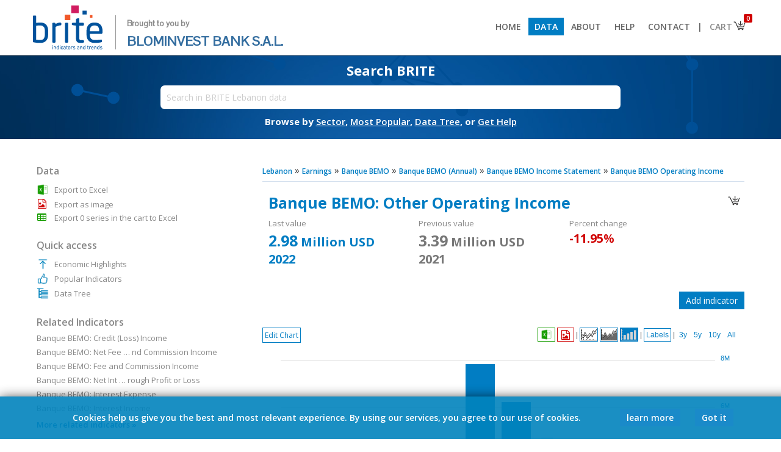

--- FILE ---
content_type: text/html; charset=UTF-8
request_url: https://brite.blominvestbank.com/series/Banque-BEMO-Other-Operating-Income-67393/
body_size: 15361
content:
<!DOCTYPE HTML PUBLIC "-//W3C//DTD HTML 4.01 Transitional//EN" "http://www.w3.org/TR/html4/loose.dtd">
<html>
<head>
<meta http-equiv="Content-Type" content="text/html; charset=UTF-8">
<meta http-equiv="X-UA-Compatible" content="IE=8,9,10,edge,chrome=1">
<meta name="viewport" content="width=device-width, initial-scale=1.0, maximum-scale=1.0, minimum-scale=1.0, user-scalable=no, target-densityDpi=device-dpi" />

<title>Banque BEMO: Other Operating Income - Banque BEMO Operating Income - Earnings - Lebanon - BRITE</title>
<base href="https://brite.blominvestbank.com/">

<META NAME="generator" CONTENT="BRITE">
<META NAME="language" CONTENT="English">
<meta http-equiv="expires" content="0">
<meta name="AUTHOR" content="BLOMINVEST BANK, Economena Analytics, All Rights Reserved">
<meta name="COPYRIGHT" content="Copyright (c) 2017 by BLOMINVEST BANK">
<meta name="KEYWORDS" content="banque, bemo, other, operating, income, reached, million, usd, description, data, are, converted, economena, using, exchange, rate, lbp, annual, indicator, lebanon, released, beirut, stock">
<meta name="DESCRIPTION" content="Banque BEMO: Other Operating Income reached 2.98 Million USD in 2022. Description: Data are converted by Economena using the exchange rate 1 USD = 1507.5 LBP. This is an annual indicator for Lebanon released by the Banque BEMO and Beirut Stock Exchange.">
<meta name="REVISIT-AFTER" content="1 DAYS">
<meta name="RATING" content="GENERAL">
<!--<meta name="msvalidate.01" content="8022E05B78D3F865C699B37E939E9E6A">-->

<link rel="icon" type="image/png" href="favicon-128x128.png">
	
<link href="https://fonts.googleapis.com/css?family=Open+Sans:300,300i,400,400i,600,600i,700,700i|Pontano+Sans|Raleway&amp;subset=latin-ext" rel="stylesheet">
<!--<link href="https://fonts.googleapis.com/css?family=Open+Sans:400,400i,600,600i,700" rel="stylesheet">-->

	<link rel="stylesheet" href="scripts/font-awesome.min.css" type="text/css">

<!--<meta property="fb:page_id" content="194807533960284">-->
<meta property="og:title" content="Banque BEMO: Other Operating Income - BRITE"> 
<meta property="og:type" content="website">
<meta property="og:url" content="https://brite.blominvestbank.com/series/Banque-BEMO-Other-Operating-Income-67393/">
<meta property="og:image" content="https://brite.blominvestbank.com/pics/brite-logo-square.png">
<meta property="og:site_name" content="BRITE">
<!--<meta property="og:description" content="Banque BEMO: Other Operating Income - Banque BEMO Operating Income - Earnings - Lebanon - BRITE">-->
<meta property="og:description" content="Banque BEMO: Other Operating Income reached 2.98 Million USD in 2022. Description: Data are converted by Economena using the exchange rate 1 USD = 1507.5 LBP. This is an annual indicator for Lebanon released by the Banque BEMO and Beirut Stock Exchange.">


<!--<link href='scripts/fonts.css?15790' rel='stylesheet' type='text/css'>-->
<link href='scripts/styles.css?40334' rel='stylesheet' type='text/css'>
<script src="scripts/jquery-1.12.0.min.js"></script>
<script src="scripts/scripts.js?32169"></script>
<script src="scripts/scripts-modes.js?32650"></script>

<script src="scripts/chart/highstock.js"></script>
<script type="text/javascript" src="scripts/chart/modules/exporting.js"></script>

<!--<script src="https://code.highcharts.com/stock/5.0.14/highstock.js"></script>
<script src="https://code.highcharts.com/stock/5.0.14/highcharts-more.js"></script>
<script src="https://code.highcharts.com/stock/5.0.14/modules/exporting.js"></script>
<script src="https://code.highcharts.com/stock/5.0.14/modules/offline-exporting.js"></script>-->
<script src="https://highcharts.github.io/export-csv/export-csv.js"></script>

<script type="text/javascript" src="scripts/jqueryui/jquery-ui.min.js"></script>
<link href="scripts/jqueryui/jquery-ui.min.css" rel="stylesheet" type="text/css">
<link href="scripts/jqueryui/jquery-ui.theme.css" rel="stylesheet" type="text/css">

<script type="text/javascript" src="scripts/jquery.mousewheel.js"></script>

<link rel="stylesheet" href="scripts/chosen/chosen.css">       
<script src="scripts/chosen/chosen.jquery.js" type="text/javascript"></script>

<script type="text/javascript" src="./scripts/jquery.tipsy.js"></script>
<link href="./scripts/tipsy.css" rel="stylesheet" type="text/css">

<script type="text/javascript" src="scripts/jquery.nivo.slider.pack.js"></script>
<link href="scripts/nivo-slider.css" rel="stylesheet" type="text/css">
<link href="scripts/default/default.css" rel="stylesheet" type="text/css">

<script type="text/javascript" src="scripts/jstree/_lib/jquery.cookie.js"></script>
<script type="text/javascript" src="scripts/jstree/_lib/jquery.hotkeys.js"></script>
<script type="text/javascript" src="scripts/jstree/jquery.jstree.js"></script>
	
<script type='text/javascript' src='scripts/jquery.particleground.min.js'></script>
	
<script type='text/javascript' src='scripts/jQuery.succinct.min.js'></script>

<!-- Global site tag (gtag.js) - Google Analytics -->
<script async src="https://www.googletagmanager.com/gtag/js?id=UA-108055819-2"></script>
<script>
  window.dataLayer = window.dataLayer || [];
  function gtag(){dataLayer.push(arguments);}
  gtag('js', new Date());

  gtag('config', 'UA-108055819-2');
</script>

</head>

<body class="noselect">



<div class="body">
<script> var isArabic = false;</script><div align="center" class="header2" style="width:100%; background:#fff; position:; z-index:1000; top:0; border-bottom:1px solid #888;"><div class="bodyinner" align="left" style="background:#fff;"><a href="./"><img src="pics/brite-logo.png" height="80" border="0"><div style="vertical-align:top; margin-top:20px; margin-left:17px; padding-left:18px; border:0px solid #000; font-size:22px; display:inline-block; color:#336d9f; line-height:28px; font-family:'Pontano Sans'; border-left:1px solid #999;"><span style="font-size:13px; font-weight:600; color:#888;">Brought to you by</span><br><span>BLOMINVEST BANK S.A.L.</span></div></a><span class="drop" onClick="$('div.menu2').slideToggle();"></span><div class="menu2"><a href="./"><li > Home</li></a><a href="browse/Lebanon-LEB/"><li class="selected"> Data</li></a><a href="about-us/"><li > About</li></a><a href="help/"><li > Help</li></a><a href="contact-us/"><li > Contact</li></a><a class='bar'><li style="cursor:default; background:#fff; color:#666; padding-left:0px; padding-right:0px;"> |</li></a><a href="javascript:void(0)"><li class="cart" style="padding-right:30px; background:#fff; color:#888;"> Cart<img src="pics/basket.png" style="position:absolute; margin-top:-4px; margin-right:-8px;"><div class="counter">0</div></li><div class="cartdata"></div></a></div></div></div><ul class="menu"></ul><div id="particles" align="center"><div class="particules" style="position:absolute;"></div><div class="bodyinner bodyinner1 homepage" align="center" style="border:0px solid #000; position:relative; background:none; max-width:inherit; margin:0; display:none;"><div style="width:80%; max-width: 800px;" align="center"><div style="padding: 20px; min-width: 350px;"><div class="subtitle" style="font-size:15px;">Download thousands of economic indicators from 50+ sources</div><div class="searchbox search" style="margin-top:15px;"><input type="text" placeholder="Search in BRITE Lebanon data" style="width:95%; border-radius: 5px;" value=""><div class="options" style="position:absolute; height:20px; background:#fff; padding-left:5px; padding-right:5px; z-index:4; margin-left:5px; display:none;" align="right"><div class="chartrange2" style="margin:0; margin-top:1px; margin-right:-4px;"><li onClick="SearchFilter2('D');" data-id="D" style="padding-top:0; padding-bottom:1px; margin-right:5px;">Daily</li><li onClick="SearchFilter2('M');" data-id="M" style="padding-top:0; padding-bottom:1px; margin-right:5px;">Monthly</li><li onClick="SearchFilter2('Q');" data-id="Q" style="padding-top:0; padding-bottom:1px; margin-right:5px;">Quarterly</li><li onClick="SearchFilter2('H');" data-id="H" style="padding-top:0; padding-bottom:1px; margin-right:5px;">Semi-Annual</li><li onClick="SearchFilter2('A');" data-id="A" style="padding-top:0; padding-bottom:1px;">Annual</li></div></div><div class="results" style="padding-top:20px;">xxxx</div></div><div class="subtext">Browse by&nbsp;<a href="browse/Lebanon-LEB/" style="color:#fff;"><span>Sector</span></a>,&nbsp;<a href="category/Popular-Indicators-LEB/sort=popular/" style="color:#fff;"><span>Most Popular</span></a>,&nbsp;<a href="category/Data-Tree-LEB/" style="color:#fff;"><span>Data Tree</span></a>,&nbsp;or&nbsp;<a href="help/" style="color:#fff;"><span>Get Help</span></a></div></div></div></div><div class="bodyinner otherpage" align="center" style="border:0px solid #000; position:relative; background:none; max-width:inherit; display:none;"><div style="width:80%; max-width: 800px;" align="center"><div style="padding: 14px; min-width: 350px;"><div class="subtitle" style="margin-top:-10px;">Search BRITE</div><div class="searchbox search" style="margin-top:10px;"><input type="text" placeholder="Search in BRITE Lebanon data" style="width:95%; padding:10px; font-size:14px;" data-id=""><div class="options" style="position:absolute; height:20px; background:#fff; padding-left:5px; padding-right:5px; z-index:4; margin-left:5px; display:none;" align="right"><div class="chartrange2" style="margin:0; margin-top:1px; margin-right:-4px;"><li onClick="SearchFilter('D');" data-id="D" style="padding-top:0; padding-bottom:1px; margin-right:5px;">Daily</li><li onClick="SearchFilter('M');" data-id="M" style="padding-top:0; padding-bottom:1px; margin-right:5px;">Monthly</li><li onClick="SearchFilter('Q');" data-id="Q" style="padding-top:0; padding-bottom:1px; margin-right:5px;">Quarterly</li><li onClick="SearchFilter('H');" data-id="H" style="padding-top:0; padding-bottom:1px; margin-right:5px;">Semi-Annual</li><li onClick="SearchFilter('A');" data-id="A" style="padding-top:0; padding-bottom:1px;">Annual</li></div></div><div class="results" style="padding-top:20px;">xxxx</div></div><div class="subtext">Browse by&nbsp;<a href="browse/Lebanon-LEB/" style="color:#fff;"><span>Sector</span></a>,&nbsp;<a href="category/Popular-Indicators-LEB/sort=popular/" style="color:#fff;"><span>Most Popular</span></a>,&nbsp;<a href="category/Data-Tree-LEB/" style="color:#fff;"><span>Data Tree</span></a>,&nbsp;or&nbsp;<a href="help/" style="color:#fff;"><span>Get Help</span></a></div></div></div></div></div><input type="hidden" class="freqfilter" value=""><style> li.cart div.counter{ position: absolute; font-size: 10px; color:#fff; background: #d00202; padding: 0px; padding-left: 4px; padding-right: 4px; border-radius: 2px; margin-top: -30px; margin-left: 56px; } div.cartdata{ position: absolute; background: #fff; border: 1px solid #ccc; z-index: 100; margin-left: 214px; display: none; width: 200px; /*box-shadow: #aaa 0px 0px 5px 1px;*/ } div.cartdata li{ padding: 3%; width: 94%; font-size: 12px; margin-left: 0px; } div.cartdata li:nth-child(1){ /*border-bottom: 1px solid #ccc !important;*/ } div.cartdata hr{ margin: 0px; padding: 0px; margin-left: 3%; margin-right: 3%; } div.header2 .drop{ display: none; } @media(max-width: 925px) { div.menu2{ float: none; display: none; } div.menu2 > a, div.menu2 > a > li{ display: block; } div.menu2 > a.bar{ display: none; } div.menu2 > a > li{ padding: 10px; border-bottom: 1px solid #ccc; } div.cartdata{ margin-left: 0px; margin-top: -1px; left:12px; } div.header2 .drop{ display: block; float: right; margin-top: 10px; margin-right: 0px; } }</style><script> $(document).ready(function () { StartPartcles(); $("li.cart").on('click', function(event){ event.stopPropagation(); $('div.cartdata').css('right', ($(window).width() - ($('li.cart').offset().left + $('li.cart').outerWidth()))); if( parseInt($('li.cart div.counter').text())>0) $('div.cartdata').slideToggle(function(){ $('div.cartdata').css('right', ($(window).width() - ($('li.cart').offset().left + $('li.cart').outerWidth()))); }); else $('div.cartdata').slideUp(); }); $("body").on('click', function(event){ $('div.cartdata').slideUp(); }); }); $(window).resize(function() { if($(window).width()>925){ $('div.menu2').show(); } $('div.cartdata').css('right', ($(window).width() - ($('li.cart').offset().left + $('li.cart').outerWidth()))); var posleft = $('.otherpage .search input').position().left; $('.otherpage .search div.results') .width( $('.otherpage .search input').width()+10 ) .css('left', posleft ) .css('margin-top','1px'); $('.otherpage .search div.options') .width( $('.otherpage .search input').width()+10-18 ) .css('left', posleft ) .css('margin-top','1px'); }); $('#particles').css('min-height','100px'); $('#particles div.particules').height(134).css('min-height','100px'); $('div.otherpage').fadeIn(); $('div.homepage').remove();</script>
<script>ishome=false;</script><script src="scripts/scripts-chart.js?63766"></script><script>var divideWith = [];</script><div align="center" class="middleposition"><div class="bodyinner" align="left" style="background:#fff; border:0px solid #000; padding-top:30px; padding-bottom:30px;"><script>divideWith[0] = [];divideWith[0][0] = [1000000, 'Million'];divideWith[0][1] = [1000000, 'Million'];divideWith[0][2] = [1, '%'];</script><style>.bodyinner2 .table td{padding-top:4px;}.bodyinner2 .table .ttl{font-weight:600;padding-right:10px;}.inditables{padding:10px;padding-left:0px;padding-right:0px;padding-bottom:0px;}.breadcrumb{font-size:16px;}.breadcrumb a{font-size:12px;}#minmax{margin-top:-8px;font-size:13px;padding-bottom:8px;color:#666;min-height:18px;}#minmax{}#minmax > span, #selmode > span{font-weight:600;}table.tabledata{border:1px solid #d4e0ee;}table.tabledata td{padding:2px;padding-left:10px;padding-right:25px;border-bottom:1px solid #d4e0ee;font-size:12px;}table.tabledata td:last-child{}table.tabledata td:nth-child(even){text-align:right;padding:2px;padding-left:25px;padding-right:10px;border-left:1px solid #d4e0ee;}table.tabledata tr:nth-child(even) {    background-color: #ebf4fe;}table.table{border:0px solid #d4e0ee;border-bottom:none;}table.table td{border-bottom:1px solid #d4e0ee;font-size:13px;padding:4px;padding-left:6px;}table.table td div:hover{background:none;}.ui-state-focus, .ui-state-active{font-weight:normal !important;color:#444 !important;}.ui-state-focus{color:#fff !important;}.ui-widget-content .ui-icon {    background-image: url("scripts/jqueryui/images/ui-icons_666666_256x240.png");}b{font-weight:600;}div.highcharts-container{border-top:0px solid #dbe4ee;direction:ltr !important;}g.highcharts-xaxis-labels text[x="0"]{display: none !important;}</style><div class="bodyinner2" style="padding:0px;"><div class="content"><div class="breadcrumb"><a href="browse/Lebanon-LEB/"><span>Lebanon</span></a>  &raquo; <a href="browse/Lebanon-LEB/Earnings-51/"><span>Earnings</span></a>  &raquo; <a href="category/Banque-BEMO-9320/" title="Banque BEMO" class="thehintM"><span>Banque BEMO</span></a>  &raquo; <a href="category/Banque-BEMO-9320/cat=17377/" title="Banque BEMO (Annual)" class="thehintM"><span>Banque BEMO (Annual)</span></a>  &raquo; <a href="category/Banque-BEMO-9320/cat=17377/" title="Banque BEMO Income Statement" class="thehintM"><span>Banque BEMO Income Statement</span></a>  &raquo; <a href="category/Banque-BEMO-9320/cat=17377/" title="Banque BEMO Operating Income" class="thehintM"><span>Banque BEMO Operating Income</span></a></div><hr><div style="float:right; padding:5px; padding-bottom:2px; margin-top:7px; background:#fff; border:0px solid #dbe4ee;" class=""><img src="pics/basket.png" width="24" height="24" data-id="67393" class="elebasket thehint3" title="Add to cart" style="cursor:pointer;"></div><div style="border:0px solid #000; padding:10px; color:#888; margin-bottom:30px; font-size:13px;"><div style="font-size:25px; padding-bottom:8px; font-weight:700; color:#017dc3;"><span class="drop" onClick="$('.bodyinner2 .sidebar').stop().fadeToggle();"></span>Banque BEMO: Other Operating Income</div><div style="display:inline-block; vertical-align:top; width:31%; margin-right:1%;">Last value<br><div id="minmax0"></div></div><div style="display:inline-block; vertical-align:top; width:31%; margin-right:1%;">Previous value<br><div id="minmax20"></div></div><div style="display:inline-block; vertical-align:top; width:31%; margin-right:1%;">Percent change<br><div id="minmax30"></div></div></div><div id="openchart" style="padding:10px; margin-bottom:10px; border:1px solid #aaa; color:#888; font-size:13px; display:none; background:#fff; color:#888;"><img src="pics/close.png" width="14" height="14" class="thehint3" title="Close" style="padding:4px; margin-left:5px; cursor:pointer; float:right;" onClick="OpenAddChart()"><div style="font-size:18px; padding-bottom:5px; font-weight:600; color:#017dc3">Add indicator</div><div>Please use the search box below to add a new indicator. Search results will be limited to indicators with the same frequency.</div><input type="text" id="newindi" style="border:1px solid #aaa; margin-top:10px; padding:4px; font-size:13px; width:50%; color:#888;" placeholder="Type your search here"><div id="indiresults" style="margin-top:10px; height:175px; overflow:auto; border:1px solid #aaa; padding:5px; background:#fefefe"></div></div><script>$(document).ready(function(){$('input#newindi').keypress(function(event) {    if (event.keyCode == 13) {        event.preventDefault();    }});$.fn.delayKeyup = function(callback, ms){    var timer = 0;    var el = $(this);    $(this).keyup(function(){ if(el.val().length==0){SearchClose(1);SearchClose2(1);$.get('fetcher.php?search=&clear=yes', function (data) {});}if(el.val().length<2 && el.val().length!=0){return;}                  clearTimeout (timer);    timer = setTimeout(function(){        callback(el)        }, ms);    });    return $(this);};$('input#newindi').delayKeyup(function(el){var filter = el.val(), count = 0;if(filter==''){$('div#openchart #indiresults').html('');}else{$('div#openchart #indiresults').html('<img src="pics/ajax-loader.gif" height="" style="vertical-align:middle;">').slideDown(function(){$.get('fetcher.php?search='+filter+'&search2=series&freqfilter=A&exclude=67393', function (data) {$('div#openchart #indiresults').html(data);$(window).trigger('resize');});});}},500);});</script><div id="openchartbtn" align="right" style="margin-bottom:30px;"><div class="more2" style="margin:0px;" onclick="OpenAddChart()">Add indicator</div></div><div align="left" class="chartbtns noselect" onMouseOut="MenuShower(1);" style="border:0px solid #000; position:absolute; margin:0; margin-bottom:-49px;">        <div onClick="MenuShower(3);"><span class="modesmenubtn">Edit Chart</span>    </div>       <ul id="modesmenu" style="position:absolute; z-index:2; text-align:left; display:none; left:0; margin-top:2px;" class="shadow" onMouseOver="MenuShower(2);">        <li onClick="LoadData('Origin', 'A');" data-id="Origin">Default</li>        <li>Change            <ul class="shadow">                <li onClick="LoadData('Change', 'A');" data-id="Change" style="display:;"><b>1:</b> Absolute change</li>                <li onClick="LoadData('PercChange', 'A');" data-id="PercChange" style="width:125px; display:;"><b>2:</b> Percent change</li>            </ul>        </li>                            </ul>    </div><div class="chartrange rightboxes" style="direction:ltr !important; border:0px solid #000; float:none;" align="right"><!---->  <li class="chartmenuli thehint3 exportxls" data-id="" style="color:; padding:4px; padding-bottom:1px; padding-top:1px; border-color:#159c00;" onClick="goog_report_conversion(); DownloadXLS2('','range');" title="Export to Excel">        <div style="font-family:arial; font-size:16px; padding:0px;"><img src="pics/xls-trans.png" width="19" height="19" style="background:; border:none; vertical-align:middle;"></div>      </li>  <li class="chartmenuli thehint3 exportpng" data-id="" style="color:; padding:6px; padding-bottom:1px; padding-top:1px; border-color:#d00202;" onClick="goog_report_conversion(); ExportPNG('');" title="Export as image">        <div style="font-family:arial; font-size:16px; padding:0px;"><i class="fa fa-file-image-o" aria-hidden="true" style="color:#d00202; padding-top:2px; padding-bottom:1px; vertical-align:middle;"></i></div>      </li>      |      <li class="chartmenuli line selected" data-id="" style="color:; vertical-align:top; padding:1px;" onClick="ChangeType('line');">        <div><img src="pics/logo-line.png" width="26" height="19" style="padding:0px; margin:0px; border:0px;"></div>      </li>      <li class="chartmenuli area" data-id="" style="color:; vertical-align:top; padding:1px;" onClick="ChangeType('area');">        <div><img src="pics/logo-area.png" width="26" height="19" style="padding:0px; margin:0px; border:0px;"></div>      </li>      <li class="chartmenuli bar" data-id="" style="color:; vertical-align:top; padding:1px;" onClick="ChangeType('bar');">        <div><img src="pics/logo-bar.png" width="26" height="19" style="padding:0px; margin:0px; border:0px;"></div>      </li>      |      <li class="chartmenuli ShowHideLabels" data-id="" style="color:;" onClick="ShowHideLabels();">        <div>Labels</div>      </li>      |  <li class="chartmenuli splitmerge" data-id="" style="color:;display:none;" onClick="SplitMerge();">        <div>Split yAxis</div>      </li><div style="display:inline-block;">      <span class="splitmergebar" style="display:none;">|</span>      <li class="chartmenuli ranges" data-id="" style="color:;" onClick="SetZoom('', 36-11);">        <div>3y</div>        </li>      <li class="chartmenuli ranges" data-id="" style="color:;" onClick="SetZoom('', 60-11);">        <div>5y</div>        </li>      <li class="chartmenuli ranges" data-id="" style="color:;" onClick="SetZoom('', 120-11);">        <div>10y</div>        </li>      <li class="chartmenuli ranges" data-id="" style="color:;" onClick="ResetZoom('');">        <div>All</div>        </li>  </div></div><button onClick="FixYaxisMinVal();" style="display:none;">xxx</button><div id="container" style="height:520px; border:0px solid #dbe4ee; padding:10px; padding-top:10px; direction:ltr !important;"></div><div id="containeroverlay" class="chartrange shadow" style="position:absolute; z-index:2; background:#fff; opacity:0.90; width:670px; height:450px; padding:50px; margin-top:-560px; margin-left:10px; display:none;">    <h2 style="color:#888">Configure Mode</h2>        <div id="enddateM" class="enddate" style="display:none;">        <div style="padding-bottom:5px;">Select End Date:</div>        <div style="margin-bottom:20px; display:inline-block; border:0px solid #000;">        <li class="chartmenuli" data-id="01">Jan</li><li class="chartmenuli" data-id="02">Feb</li><li class="chartmenuli" data-id="03">Mar</li><li class="chartmenuli" data-id="04">Apr</li><li class="chartmenuli" data-id="05">May</li><li class="chartmenuli" data-id="06">Jun</li><br><li class="chartmenuli" data-id="07">Jul</li><li class="chartmenuli" data-id="08">Aug</li><li class="chartmenuli" data-id="09">Sep</li><li class="chartmenuli" data-id="10">Oct</li><li class="chartmenuli" data-id="11">Nov</li><li class="chartmenuli" data-id="12">Dec</li>        <br><br><br>        <div><li class="chartmenuli" style="float:left; width:inherit;" onClick="ApplyEndDate($('#container').highcharts(), SelectedMode, freq);">Apply</li></div>        <div><li class="chartmenuli" style="float:left; width:inherit; margin-right:8px;" onClick="$('#containeroverlay').hide();">Cancel</li></div>        </div>    </div>        <div id="enddateQ" class="enddate" style="display:none;">        <div style="padding-bottom:5px;">Select End Date:</div>        <div style="margin-bottom:20px; display:inline-block; border:0px solid #000;">        <li class="chartmenuli" data-id="03">1Q</li><li class="chartmenuli" data-id="06">2Q</li><li class="chartmenuli" data-id="09">3Q</li><li class="chartmenuli" data-id="12">4Q</li>        <br><br><br>        <div><li class="chartmenuli" style="float:left; width:inherit;" onClick="ApplyEndDate($('#container').highcharts(), SelectedMode, freq);">Apply</li></div>        <div><li class="chartmenuli" style="float:left; width:inherit; margin-right:8px;" onClick="$('#containeroverlay').hide();">Cancel</li></div>        </div>    </div>        <div id="enddateERR" class="enddate" style="display:none;">    <br>        <div style="padding-bottom:5px;"><h3 style="color:#017dc3;">Your selection for this calculation did not return enough data points.</h3></div>        <div style="margin-bottom:20px; display:inline-block; border:0px solid #000;">            <br><br>            <div><li class="chartmenuli" style="float:left; width:inherit; margin-right:8px;" onClick="$('#containeroverlay').hide();">Ok</li></div>        </div>    </div>    <input type="hidden" class="month"> </div><script>$(function() {$( "#modesmenu" ).menu({position: {my: "left top",at: "right top",collision: "none" },focus: function (event, ui) { }  });});var dataoriginorigin = [];var dataorigin = [];var dataperc = [];var datachange = [];var datapercyoy = [];var datayoy = [];var dataytd = [];var datapercytd = [];var datacumyoy = [];var dataperccumyoy = [];var datacum = [];var dataytdyoy = [];var datapercytdyoy = [];var seriesids = [];dataoriginorigin[0] = [[Date.UTC(2011,0,1),4402666.6666667000],[Date.UTC(2012,0,1),-416705.8043118000],[Date.UTC(2013,0,1),1114606.3018242000],[Date.UTC(2014,0,1),3865727.3631841000],[Date.UTC(2015,0,1),1966838.4742952000],[Date.UTC(2016,0,1),7856604.9751244000],[Date.UTC(2017,0,1),6250522.0563847000],[Date.UTC(2018,0,1),3969158.8723051400],[Date.UTC(2019,0,1),1805257.0480929000],[Date.UTC(2020,0,1),4053780.4311775000],[Date.UTC(2021,0,1),3388701.8242123000],[Date.UTC(2022,0,1),2983638.4742952000],];dataorigin[0] = JSON.parse( JSON.stringify( dataoriginorigin[0] ) );dataperc[0] = [[Date.UTC(2014,0,1),246.82],[Date.UTC(2015,0,1),-49.12],[Date.UTC(2016,0,1),299.45],[Date.UTC(2017,0,1),-20.44],[Date.UTC(2018,0,1),-36.5],[Date.UTC(2019,0,1),-54.52],[Date.UTC(2020,0,1),124.55],[Date.UTC(2021,0,1),-16.41],[Date.UTC(2022,0,1),-11.95]];datachange[0] = [[Date.UTC(2012,0,1),-4819372.47],[Date.UTC(2013,0,1),1531312.11],[Date.UTC(2014,0,1),2751121.06],[Date.UTC(2015,0,1),-1898888.89],[Date.UTC(2016,0,1),5889766.5],[Date.UTC(2017,0,1),-1606082.92],[Date.UTC(2018,0,1),-2281363.18],[Date.UTC(2019,0,1),-2163901.82],[Date.UTC(2020,0,1),2248523.38],[Date.UTC(2021,0,1),-665078.61],[Date.UTC(2022,0,1),-405063.35]];datapercyoy[0] = [];datayoy[0] = [];dataytd[0] = [];datapercytd[0] = [];datacumyoy[0] = [];dataperccumyoy[0] = [];datacum[0] = [];dataytdyoy[0] = [];datapercytdyoy[0] = [];seriesids[0] = 67393;var todivide = 1000000;var axisname = 'Million';var rate = '';var infodata = [];infodata[0] = {};infodata[0].seriesname = 'Banque BEMO: Other Operating Income';infodata[0].flag = 'pics/flags/leb.png';infodata[0].color = color[0];infodata[0].curr = 'USD';infodata[0].rate = '';infodata[0].source = 'Banque BEMO, Beirut Stock Exchange';infodata[0].lhe = '';infodata[0].filename = 'Banque BEMO Other Operating Income';infodata[0].sect_code = 'LEB-51';var freq = 'A';var currency = [];var rate = [];var unit = [];currency[0] = 'USD';rate[0] = '';unit[0] = 'Million';$(function () {var series = [];var yaxis = [0];if(dataorigin.length>1){if( (unit[0] !== unit[1]) || (currency[0] !== currency[1]) || (rate[0] !== rate[1])  ){yaxis.push(1);}}var min = [];min[0] = -416705.8043118000/divideWith[0][SelectedMode][0];series.push({name: 'Banque BEMO: Other Operating Income',                type: 'line',                pointInterval: 1,                data: dataorigin[0],color: color[0],fillColor: {linearGradient: [0, 0, 0, 300],stops: [[0, color[0]],[1, Highcharts.Color(color[0]).setOpacity(0.4).get('rgba')]]                },dataLabels: {enabled: false,useHTML: true,formatter: function() {var dates = [];var date = '';var ele = $('#container .highcharts-xaxis-labels text > tspan');ele.each(function(index){dates.push($(this).text());});var theX = this.x.toString();if(freq=='M'){var theDate = Highcharts.dateFormat('%b %y', theX);}else if(freq=='Q'){var tmp = Highcharts.dateFormat('%m', theX);if(tmp=='03') tmp = 'Q1';if(tmp=='06') tmp = 'Q2';if(tmp=='09') tmp = 'Q3';if(tmp=='12') tmp = 'Q4';var theDate = tmp+ Highcharts.dateFormat(' %y', theX);}else if(freq=='D'){var theDate = Highcharts.dateFormat('%b %e, %y', theX);}else if(freq=='A'){var theDate = Highcharts.dateFormat('%Y', theX);}else if(freq=='H'){var tmp = Highcharts.dateFormat('%m', theX);if(tmp=='06') tmp = 'H1';if(tmp=='12') tmp = 'H2';var theDate = tmp+ Highcharts.dateFormat(' %y', theX);}for(i=0; i<dates.length; i++){if(theDate == dates[i]){return '<span style="background:#fff; padding:2px; opacity:0.85; color:'+color[0]+'">'+roundToTwo((this.y / divideWith[0][SelectedMode][0])).toString().replace('.00','')+'</span>';}}},},yAxis: yaxis[0]            });CreateChart('A', '67393', min, '67393', undefined, 62208000000, undefined, false, series);});</script><div class="bodybox" style="padding:0px; min-height:inherit; background:#fff; margin-top:10px;"><div class="bodyboxlabelbox" style="display:inline-block;"></div><style>div.sharebtns2{margin-bottom: 30px;}div.sharebtns2 span{font-size: 30px;margin-left: 4px;cursor: pointer;transition: all 0.5s ease;}div.sharebtns2 span:nth-child(1){color:#4267b2}div.sharebtns2 span:nth-child(2){color:#1da1f2}div.sharebtns2 span:nth-child(3){color:#0077B5}div.sharebtns2 span:nth-child(1):hover{color:#888}div.sharebtns2 span:nth-child(2):hover{color:#888}div.sharebtns2 span:nth-child(3):hover{color:#888}</style><div class="sharebtns2" align="right" style="color:#888;"><span data-id="facebook" onClick="SharePage(this);"><i class="fa fa-facebook-square thehint3" title="Share on Facebook"></i></span><span data-id="twitter" onClick="SharePage(this);"><i class="fa fa-twitter-square thehint3" title="Share on Twitter"></i></span><span data-id="linkedin" onClick="SharePage(this);"><i class="fa fa-linkedin-square thehint3" title="Share on LinkedIn"></i></span></div><script>function SharePage(ele){var lnk = 'http%3A%2F%2Fbrite.blominvestbank.com%2Fseries%2FBanque-BEMO-Other-Operating-Income-67393%2F';var ttl = 'Banque+BEMO%3A+Other+Operating+Income';if($(ele).attr('data-id')=='facebook'){var url = 'https://www.facebook.com/sharer/sharer.php?u='+lnk;}else if($(ele).attr('data-id')=='twitter'){var url = 'https://twitter.com/home?status='+ttl+' '+lnk;}else if($(ele).attr('data-id')=='linkedin'){var url = 'https://www.linkedin.com/shareArticle?mini=true&url='+lnk+'&title='+ttl+'&summary=&source=';}window.open(url, '_blank', 'width=300,height=250');}</script><div style="display:table; border:0px solid #000; width:100%; margin-top:4px; margin-bottom:4px;"><div style="padding:6px; padding-left:6px; padding-right:6px; color:#888; font-weight:600; font-size:18px; border:1px solid #d4e0ee; cursor:pointer; width:50%; display:table-cell; vertical-align:top; color:#017dc3; " class="metatitle metatitle0" onClick="ShowMeta(0)">Banque BEMO: Other Operating Income</div></div><div style="display:inline-block; display:inline:block; width:100%; vertical-align:top; border:0px solid #000;" class="indi1ax"><table width="100%" border="0" cellspacing="0" cellpadding="4" class="table table0" style="">  <tr><td valign="top"><span class="info1">Location</span><br><span class="info2 info20">Lebanon</span></td></tr><tr><td valign="top"><span class="info1">Series ID</span><br><span class="info2 info20">67393</span></td></tr><tr><td valign="top"><span class="info1">Reference</span><br><span class="info2 info20">LEB67393A2022</span></td></tr><tr><td valign="top"><span class="info1">Currency code</span><br><span class="info2 info20">USD</span></td></tr><tr><td valign="top"><span class="info1">Source</span><br><span class="info2 info20">Economena Analytics, Banque BEMO, Beirut Stock Exchange</span></td></tr><tr><td valign="top"><span class="info1">Frequency</span><br><span class="info2 info20">Annual</span></td></tr><tr><td valign="top"><span class="info1">Unit</span><br><span class="info2 info20">Million</span></td></tr><tr><td valign="top"><span class="info1">Aggregation</span><br><span class="info2 info20">Period Sum</span></td></tr><tr><td valign="top"><span class="info1">Note</span><br><span class="info2 info20">Data are converted by Economena using the exchange rate 1 USD = 1507.5 LBP.</span></td></tr>  <tr><td width="1" valign="top"><span class="info1">Start date</span><br><span class="info2 info20">2011</span></td></tr><tr><td width="1" valign="top"><span class="info1">End date</span><br><span class="info2 info20">2022</span></td></tr><tr><td valign="top"><span class="info1">Useful links</span><br><span class="info2 info20"><a href="http://www.bemobank.com/" target="_blank">www.bemobank.com</a><br><a href="http://www.bse.com.lb/" target="_blank">www.bse.com.lb</a></span></td></tr><tr><td width="1" valign="top"><span class="info1" style="margin-bottom:4px; display:block;">Tags</span><div class="tags0"><div class="more2">banque</div><div class="more2">bemo</div><div class="more2">other</div><div class="more2">operating</div><div class="more2">income</div><div class="more2">annual</div><div class="more2">banque bemo</div><div class="more2">beirut stock exchange</div></div></td></tr><script>function dateToYMD(date) {var strArray=['January', 'February', 'March', 'April', 'May', 'June', 'July', 'August', 'September', 'October', 'November', 'December'];var d = date.getDate();var m = strArray[date.getMonth()];var y = date.getFullYear();return m+' '+d+', '+y;}function LoadDefaultNews(count, content){if(typeof(count)==='undefined')count = 4;$.get("news-live.php?cache=yes&countdata="+count, function(data, status){if(count<4){var dataA = data.split('</a>');for(var i=0; i<count; i++){content.push( dataA[i]+'</a>' );}data = content;}$('div.box3sub').html(data);FixHeights();$(window).resize();$(window).scroll();});}function LoadNews(URL){$.get(URL, function(data, status){/*console.log(data);*/data = JSON.parse(data);var posts = data.posts;var x = '';var content = [];for(var i=0; i<posts.length; i++){var date = new Date(posts[i].date);date = dateToYMD(date);if( typeof(posts[i].thumbnail)==='undefined' )posts[i].thumbnail = 'pics/brite-logo.png';x = newscontent;x = x.replace('{URL}', posts[i].url);x = x.replace('{THUMB}', posts[i].thumbnail);x = x.replace('{TITLE}', posts[i].title);x = x.replace('{DATE}', date);content.push(x);}if(content.length==0){/*content.push('No results (need to show latest news)');*/LoadDefaultNews();return;}else if(content.length<4){/*content.push('(need to complete results with latest news)');*/LoadDefaultNews(4-content.length, content);return;}$.ajax({url: 'news-live.php?savetocache=yes',type: 'post',data: { data : content, id : 67393 },xhrFields: {onprogress: function(e){}}}).done(function(data){}).fail(function(data){});$('div.box3sub').html(content.join(''));FixHeights();$(window).resize();$(window).scroll();});}$(document).ready(function () {/*var URL = "http://blog.blominvestbank.com/api/find/find_json/?tags=banque-bemo,other-operating-income,operating-income&count=4";*/var URL = 'news-live.php?fetchtags=banque-bemo,other-operating-income,operating-income';$.get('news-live.php?fetchfromcache=67393', function(data, status){if(data.trim()=='NO' || data.trim().indexOf('undefined') !== -1 || data.trim().indexOf('NaN') !== -1){LoadNews(URL);}else{$('div.box3sub').html(data.trim());FixHeights();$(window).resize();$(window).scroll();}});});var newscontent = '<li onClick="window.open(\'{URL}\');" style="background:#fff;">'+'<div style="width:210px; height:145px; padding:0px; overflow:hidden" class="imgflow">'+'<img src="{THUMB}" width="210" style="min-height:145px;">'+'</div>'+'<div>'+'<div class="blogtitle" style="font-family:\'Raleway\'">{TITLE}</div>'+'<span><i class="fa fa-calendar-o" style="font-size:13px; margin-right:5px;"></i>{DATE}</span>'+'</div>'+'</li>';</script><tr><td><div style="padding-top:20px;"><span class="info1">Suggested citation. Use of data is subject to <a href="terms-and-conditions/" target="_blank">Terms & Conditions</a></span><br>Banque BEMO, Beirut Stock Exchange, Banque BEMO: Other Operating Income, retrieved from BRITE;<br><a href="https://brite.blominvestbank.com/series/Banque-BEMO-Other-Operating-Income-67393/" style="color:#017dc3">https://brite.blominvestbank.com/series/Banque-BEMO-Other-Operating-Income-67393/</a></div></td></tr></table></div><div align="center" style="margin-top:40px;"><div class="box3" style=" background:#f4f4f4; padding-left:10px; padding-right:10px; padding-bottom:0px; margin-bottom:30px;"><div style="color:#888; font-size: 20px; margin-top:20px;">Latest News From Our Blog</div><div align="left" class="box3sub" style="border:0px solid #000;"><img src="pics/ajax-loader.gif" style="margin:10px; margin-bottom:-5px;"><i>Loading news...</i><br><br></div><a href="http://blog.blominvestbank.com" target="_blank"><div class="more">show more</div></a></div><!--<script>$(document).ready(function () {$.get("news-live.php?cache=yes", function(data, status){$('div.box3sub').html(data);FixHeights();$(window).trigger('resize');});});</script>--></div><style>.exportpng:hover{background:#d00202 !important;}.exportpng:hover i{color:#fff !important;}.exportxls:hover{background:#159c00 !important;}.exportxls:hover img{filter: grayscale(100%) brightness(280%) !important;}div.box3 li{min-width: 170px;width: 170px;}div.box3 li img{width: 170px;min-height: 120px !important; }div.box3 div.imgflow{width: 170px !important;height:120px !important;}div.box3 li > div{font-size: 15px;}td div.more2{padding-left: 6px;padding-right: 6px;margin: 0px;margin-right: 4px;margin-bottom: 4px;}td div.tags1 div.more2{background: #e88e00;border-color: #e88e00;}td div.tags1 div.more2:hover{background: #fff;border-color: #e88e00;color: #e88e00;}</style></div></div><div class="sidebar"><div class="leftpanelbox"><div style="color:#888">Data</div><ul><li><img src="pics/xls-trans.png" width="20" height="20" style="margin-bottom:-5px; margin-right:5px; background:; border:none;">&nbsp;<a href="javascript:void(0);" onClick="goog_report_conversion(); DownloadXLS2('','range');" title="Export to Excel">Export to Excel</a></li><li style="height:20px;"><i class="fa fa-file-image-o" aria-hidden="true" style="margin-bottom:-5px; margin-right:5px; margin-left:2px; color:#d00202;"></i>&nbsp;&nbsp;<a href="javascript:void(0);" onClick="goog_report_conversion(); ExportPNG('');" title="Export as image">Export as image</a></li><li style="height:20px;"><i class="fa fa-table" aria-hidden="true" style="margin-bottom:-5px; margin-right:5px; margin-left:1px; color:#159c00;"></i>&nbsp;&nbsp;<a href="javascript:void(0);" onClick="goog_report_conversion(); DownBasket();" class="basketcount" data-id="0">Export 0 series in the basket to Excel</a></li></ul></div><br><div class="leftpanelbox"><div style="color:#888">Quick access</div><ul><li><img src="pics-light/data1.png" width="20" height="20" style="margin-bottom:-5px; margin-right:5px; background:; border:none;">&nbsp;<a href="category/Top-Indicators-LEB/" >Economic Highlights</a></li><li><img src="pics-light/data4.png" width="20" height="20" style="margin-bottom:-5px; margin-right:5px; background:; border:none;">&nbsp;<a href="category/Popular-Indicators-LEB/sort=popular/" >Popular Indicators</a></li><li><img src="pics-light/data6.png" width="20" height="20" style="margin-bottom:-5px; margin-right:5px; background:; border:none;">&nbsp;<a href="category/Data-Tree-LEB/">Data Tree</a></li></ul></div><br><div class="leftpanelbox"><div style="color:#888">Related Indicators</div><ul class="relatedindi"><li class=" ellipsis" data-filetype="txt" style="display:block; border-bottom: 1px solid #fff; height:20px;"><span><a href="series/Banque-BEMO-Credit-Loss-Income-67395/" title="Banque BEMO: Credit (Loss) Income">Banque BEMO: Credit (Loss) Income</a></span></li><li class=" ellipsis" data-filetype="txt" style="display:block; border-bottom: 1px solid #fff; height:20px;"><span><a href="series/Banque-BEMO-Net-Fee-and-Commission-Income-67390/" title="Banque BEMO: Net Fee and Commission Income">Banque BEMO: Net Fee and Commission Income</a></span></li><li class=" ellipsis" data-filetype="txt" style="display:block; border-bottom: 1px solid #fff; height:20px;"><span><a href="series/Banque-BEMO-Fee-and-Commission-Income-67388/" title="Banque BEMO: Fee and Commission Income">Banque BEMO: Fee and Commission Income</a></span></li><li class=" ellipsis" data-filetype="txt" style="display:block; border-bottom: 1px solid #fff; height:20px;"><span><a href="series/Banque-BEMO-Net-Interest-and-Other-Gain-on-Trading-Assets-at-Fair-Value-through-Profit-or-Loss-67391/" title="Banque BEMO: Net Interest and Other Gain on Trading Assets at Fair Value through Profit or Loss">Banque BEMO: Net Interest and Other Gain on Trading Assets at Fair Value through Profit or Loss</a></span></li><li class=" ellipsis" data-filetype="txt" style="display:block; border-bottom: 1px solid #fff; height:20px;"><span><a href="series/Banque-BEMO-Interest-Expense-67386/" title="Banque BEMO: Interest Expense">Banque BEMO: Interest Expense</a></span></li><li class=" ellipsis" data-filetype="txt" style="display:block; border-bottom: 1px solid #fff; height:20px;"><span><a href="series/Banque-BEMO-Interest-Income-67385/" title="Banque BEMO: Interest Income">Banque BEMO: Interest Income</a></span></li><li class="hidden ellipsis" data-filetype="txt" style="display:none; border-bottom: 1px solid #fff; height:20px;"><span><a href="series/Banque-BEMO-Fee-and-Commission-Expense-67389/" title="Banque BEMO: Fee and Commission Expense">Banque BEMO: Fee and Commission Expense</a></span></li><li class="hidden ellipsis" data-filetype="txt" style="display:none; border-bottom: 1px solid #fff; height:20px;"><span><a href="series/Banque-BEMO-Net-Operating-Income-67397/" title="Banque BEMO: Net Operating Income">Banque BEMO: Net Operating Income</a></span></li><li class="hidden ellipsis" data-filetype="txt" style="display:none; border-bottom: 1px solid #fff; height:20px;"><span><a href="series/Banque-BEMO-Gain-on-Exchange-67392/" title="Banque BEMO: Gain on Exchange">Banque BEMO: Gain on Exchange</a></span></li><li class="hidden ellipsis" data-filetype="txt" style="display:none; border-bottom: 1px solid #fff; height:20px;"><span><a href="series/Banque-BEMO-Net-Interest-Income-67387/" title="Banque BEMO: Net Interest Income">Banque BEMO: Net Interest Income</a></span></li><li class="hidden ellipsis" data-filetype="txt" style="display:none; border-bottom: 1px solid #fff; height:20px;"><span><a href="series/Banque-BEMO-Total-Operating-Income-67394/" title="Banque BEMO: Total Operating Income">Banque BEMO: Total Operating Income</a></span></li><div align=""><a href="javascript:void(0);" style="font-size:13px;" onClick="$('ul.relatedindi li.hidden').slideToggle(function(){}); if($(this).text().indexOf('More') >= 0) $(this).text($(this).text().replace('More','Less')); else $(this).text($(this).text().replace('Less','More')); $(window).resize();">More related indicators »</a></div></ul></div><script> function FixEllipsis(){ if( '40'!='0' ){ return; } $('li.ellipsis a').css('text-overflow','ellipsis') .css('white-space','nowrap') .css('overflow','hidden') .css('display','block') .width(330); } function centralEllipsis(opts) { var settings = { 'maxLength': 40, 'ellipsis': ' &hellip; ', 'writeToAttribute': 'data-originaltext' }, _this = this; for (var prop in opts) { if (opts.hasOwnProperty(prop)) { settings[prop] = 'undefined' !== typeof opts[prop] ? opts[prop] : settings[prop]; } } var prefixLength = Math.ceil(settings.maxLength / 2), suffixLength = settings.maxLength - prefixLength, originalText = _this.title = _this.textContent, prefix, suffix; if (settings.maxLength< originalText.length) { _this.setAttribute(settings.writeToAttribute, originalText); prefix = originalText.substr(0, prefixLength); suffix = settings.maxLength< 2 ? '' : originalText.substr(-suffixLength); _this.innerHTML = prefix + settings.ellipsis + suffix; } } Array.prototype.forEach.call(document.querySelectorAll('li.ellipsis a'), function (el) { centralEllipsis.apply(el, [{}]); });</script><br><div class="leftpanelbox"><div style="color:#888">Sectors</div><ul><li><img src="pics/sectors/55.png" height="20" style="margin-bottom:-5px; margin-right:5px; border:none;">&nbsp;<a href="browse/LEB/Business-Surveys-55/" title="Business Surveys">Business Surveys<span style="color:#666; font-size:11px; font-weight:normal;"> (66)</span></a></li><li><img src="pics/sectors/4.png" height="20" style="margin-bottom:-5px; margin-right:5px; border:none;">&nbsp;<a href="browse/LEB/Construction-4/" title="Construction">Construction<span style="color:#666; font-size:11px; font-weight:normal;"> (37)</span></a></li><li><img src="pics/sectors/51.png" height="20" style="margin-bottom:-5px; margin-right:5px; filter: grayscale(100%); border:none;">&nbsp;<a href="browse/LEB/Earnings-51/" title="Earnings" style="font-weight:600; color:inherit;"><u>Earnings</u><span style="color:#666; font-size:11px; font-weight:normal;"> (1,180)</span></a></li><li><img src="pics/sectors/6.png" height="20" style="margin-bottom:-5px; margin-right:5px; border:none;">&nbsp;<a href="browse/LEB/Education-6/" title="Education">Education<span style="color:#666; font-size:11px; font-weight:normal;"> (133)</span></a></li><li><img src="pics/sectors/27.png" height="20" style="margin-bottom:-5px; margin-right:5px; border:none;">&nbsp;<a href="browse/LEB/Financial-27/" title="Financial">Financial<span style="color:#666; font-size:11px; font-weight:normal;"> (711)</span></a></li><li><img src="pics/sectors/28.png" height="20" style="margin-bottom:-5px; margin-right:5px; border:none;">&nbsp;<a href="browse/LEB/Fiscal-28/" title="Fiscal">Fiscal<span style="color:#666; font-size:11px; font-weight:normal;"> (571)</span></a></li><li><img src="pics/sectors/29.png" height="20" style="margin-bottom:-5px; margin-right:5px; border:none;">&nbsp;<a href="browse/LEB/Foreign-Exchange-29/" title="Foreign Exchange">Foreign Exchange<span style="color:#666; font-size:11px; font-weight:normal;"> (7)</span></a></li><li><img src="pics/sectors/12.png" height="20" style="margin-bottom:-5px; margin-right:5px; border:none;">&nbsp;<a href="browse/LEB/Industrial-Manufacturing-12/" title="Industrial Manufacturing">Industrial Manufacturing<span style="color:#666; font-size:11px; font-weight:normal;"> (77)</span></a></li><li><img src="pics/sectors/49.png" height="20" style="margin-bottom:-5px; margin-right:5px; border:none;">&nbsp;<a href="browse/LEB/Insurance-49/" title="Insurance">Insurance<span style="color:#666; font-size:11px; font-weight:normal;"> (129)</span></a></li><li><img src="pics/sectors/57.png" height="20" style="margin-bottom:-5px; margin-right:5px; border:none;">&nbsp;<a href="browse/LEB/International-57/" title="International">International<span style="color:#666; font-size:11px; font-weight:normal;"> (13)</span></a></li><li><img src="pics/sectors/48.png" height="20" style="margin-bottom:-5px; margin-right:5px; border:none;">&nbsp;<a href="browse/LEB/Labor-48/" title="Labor">Labor<span style="color:#666; font-size:11px; font-weight:normal;"> (61)</span></a></li><li><img src="pics/sectors/35.png" height="20" style="margin-bottom:-5px; margin-right:5px; border:none;">&nbsp;<a href="browse/LEB/Miscellaneous-35/" title="Miscellaneous">Miscellaneous<span style="color:#666; font-size:11px; font-weight:normal;"> (14)</span></a></li><li><img src="pics/sectors/47.png" height="20" style="margin-bottom:-5px; margin-right:5px; border:none;">&nbsp;<a href="browse/LEB/National-Accounts-47/" title="National Accounts">National Accounts<span style="color:#666; font-size:11px; font-weight:normal;"> (407)</span></a></li><li><img src="pics/sectors/20.png" height="20" style="margin-bottom:-5px; margin-right:5px; border:none;">&nbsp;<a href="browse/LEB/Power-and-Utilities-20/" title="Power and Utilities">Power and Utilities<span style="color:#666; font-size:11px; font-weight:normal;"> (4)</span></a></li><li><img src="pics/sectors/30.png" height="20" style="margin-bottom:-5px; margin-right:5px; border:none;">&nbsp;<a href="browse/LEB/Prices-30/" title="Prices">Prices<span style="color:#666; font-size:11px; font-weight:normal;"> (234)</span></a></li><li><img src="pics/sectors/21.png" height="20" style="margin-bottom:-5px; margin-right:5px; border:none;">&nbsp;<a href="browse/LEB/Real-Estate-21/" title="Real Estate">Real Estate<span style="color:#666; font-size:11px; font-weight:normal;"> (118)</span></a></li><li><img src="pics/sectors/22.png" height="20" style="margin-bottom:-5px; margin-right:5px; border:none;">&nbsp;<a href="browse/LEB/Retail-and-Consumer-22/" title="Retail and Consumer">Retail and Consumer<span style="color:#666; font-size:11px; font-weight:normal;"> (4)</span></a></li><li><img src="pics/sectors/31.png" height="20" style="margin-bottom:-5px; margin-right:5px; border:none;">&nbsp;<a href="browse/LEB/Stock-Exchanges-31/" title="Stock Exchanges">Stock Exchanges<span style="color:#666; font-size:11px; font-weight:normal;"> (39)</span></a></li><li><img src="pics/sectors/33.png" height="20" style="margin-bottom:-5px; margin-right:5px; border:none;">&nbsp;<a href="browse/LEB/Tourism-33/" title="Tourism">Tourism<span style="color:#666; font-size:11px; font-weight:normal;"> (414)</span></a></li><li><img src="pics/sectors/32.png" height="20" style="margin-bottom:-5px; margin-right:5px; border:none;">&nbsp;<a href="browse/LEB/Trade-32/" title="Trade">Trade<span style="color:#666; font-size:11px; font-weight:normal;"> (1,523)</span></a></li><li><img src="pics/sectors/25.png" height="20" style="margin-bottom:-5px; margin-right:5px; border:none;">&nbsp;<a href="browse/LEB/Transport-25/" title="Transport">Transport<span style="color:#666; font-size:11px; font-weight:normal;"> (152)</span></a></li></ul></div><style> div.leftpanelbox ul li{ cursor: pointer; } div.leftpanelbox ul li:hover{ background: #f6f6f6; }</style><script> $(document).ready(function(){ $('div.leftpanelbox').on('click', 'a', function(event) { event.stopPropagation(); }); $('div.leftpanelbox').on('click', 'li', function() { if($(this).find('a').attr('onClick')!='' && typeof($(this).find('a').attr('onClick'))!=='undefined') eval( $(this).find('a').attr('onClick') ); else location.assign($(this).find('a').attr('href')); }); $("div.leftpanelbox ul li").mouseenter(function() { $(this).find('a').css('color','#017dc3'); }).mouseleave(function() { $(this).find('a').css('color',''); }); });</script> </div><div class="cleared"></div></div><form action="" method="post" id="topng"><input name="svg" type="hidden" value="" class="svg"><input name="filename" type="hidden" value="" class="filename"><input name="type" type="hidden" value="image/png"><input name="sources" type="hidden" value="" class="sources"><input name="LHE" type="hidden" value="" class="LHE"><input name="flags" type="hidden" value="" class="flags"><input name="series" type="hidden" value="" class="series"><input name="colors" type="hidden" value="" class="colors"><input name="curr" type="hidden" value="" class="curr"><input name="rate" type="hidden" value="" class="rate"><input name="modes" type="hidden" value="" class="modes"><input name="isarabic" type="hidden" value="" class="isarabic"><input name="seriesid" type="hidden" value="67393" class="seriesid"></form><form id="XLSchart" name="XLSchart" action="data-store-download.php?id=0" enctype="multipart/form-data" method="post" target=""><input type="hidden" name="dates"><input type="hidden" name="data"><input type="hidden" name="range"><input type="hidden" name="mode">        <input type="hidden" name="freq">        <input type="hidden" name="sids" value="67393"><input type="hidden" name="chart" value="yes">        <input type="hidden" name="curr" value="bnVsbA=="></form><iframe id="frameXLSchart" name="frameXLSchart" style="display:none"></iframe><style>#mydiv {display: none;    position:fixed;    top:0;    left:0;    width:100%;    height:100%;    z-index:1000;    /*background-color:#fff;    opacity: .7;*/background:url(pics/transparent-white.png);color:#fff;text-align:center;font-size: 16px; }#mydiv div.text {  display: table-cell;  vertical-align: middle;  text-align:center;}#mydiv div.text > div{display: inline-block;border:1px solid #d4e0ee;width:450px;max-height:50%;overflow:auto;background:#fff;}#mydiv div.text  div.x{position:absolute;/*background:#ff0000;*/width:25px;margin-top:-23px;margin-left:426px;cursor:pointer;color:#000;}#minmax0, #minmax20, #minmax30, #minmax1, #minmax21, #minmax31{color:#017dc3;font-size:20px;font-weight: 700;margin-top: 2px;}#minmax20, #minmax21{color:#777;}#minmax30, #minmax31{font-size:20px;}.info1{color:#888;font-size: 13px !important;}.info1 a{font-size: 13px !important;}.info2{color:#017dc3;font-size: 15px;font-weight: 700;}.info20, .info20 a{color: #017dc3}.info21, .info21 a{color: #e88e00}.info20 a, .info21 a{text-decoration: underline;}.ranges{border: 1px solid #fff !important;}li.chartmenuli.line:hover img, li.chartmenuli.area:hover img, li.chartmenuli.bar:hover img{filter: invert(100%);-webkit-filter: invert(100%); /* Safari */}li.chartmenuli.selected img{filter: invert(100%);-webkit-filter: invert(100%); /* Safari */}</style><div id="mydiv">    <div class="text">    <div class="shadow"></div>    </div></div><script>function FixHeights(){var boxheight = [];$('div.box3 li div.blogtitle').each(function(){boxheight.push( $(this).height() );});$('div.box3 li div.blogtitle').height( Math.max.apply(Math, boxheight) );}function ShowMeta(id){if(!$('table.table'+id).is(':visible')){$('table.table').hide();$('table.table'+id).fadeIn();$('div.metatitle').css('background','');$('div.metatitle'+id).css('background','#e3f0ff');}}var FixBoxesHeight;$(document).ready(function(){setTimeout(function(){$('span.info2').each(function(){if($(this).prop('scrollHeight')>100){$(this).css('height','100px').css('overflow-y','scroll').css('display','block');}else{$(this).css('height','').css('overflow-y','').css('display','block');}});}, 250);SplitMergeCheck();});$(window).resize(function() {clearInterval(FixBoxesHeight);FixBoxesHeight = setInterval(function(){$('span.info2').each(function(){if($(this).prop('scrollHeight')>100){$(this).css('height','100px').css('overflow-y','scroll').css('display','block');}else{$(this).css('height','').css('overflow-y','').css('display','block');}});}, 250);/*if($('.indi1ax').length==2){$('div.metatitle').css('width','45%');}else{$('div.metatitle').css('width','98%');}*/var boxheight = [];$('div.metatitle').css('height','auto');$('div.metatitle').each(function(){boxheight.push( $(this).height() );});$('div.metatitle').height( Math.max.apply(Math, boxheight) );/*if($(window).width()<=1050){$('.indi1ax').css('width','98%');}else{if($('.indi1ax').length==2){$('.indi1ax').css('width','49%');}else{$('.indi1ax').css('width','98%');}}*/FixHeights();});$(window).resize(function() {if($('#openchartbtn').width()<=730){$('div.rightboxes').css('padding-top','28px');}else{$('div.rightboxes').css('padding-top','0px');}});setTimeout(function(){FixYaxisMinVal();}, 250);</script></div></div><div style="padding:5px;"></div>
</div>
<div align="center" style="border-top:1px solid #ccc; color:#888; padding-top:10px;" class="footer2"><div class="bodyinner foot2" align="left" style="background:#fff; color:#888; padding-bottom:20px;"><li style="display:inline-block; width:34%; vertical-align:top;border:0px solid #000; margin-top:-6px;"><div style="display:inline-block; vertical-align:top; margin-right:10px; margin-left:10px"><img src="pics/brite-logo.png" height="84"></div><div style="display:inline-block;font-size:15px; font-weight:600; vertical-align:bottom;" class="footlink">&nbsp;</div></li><li style="display:inline-block; width:24%; vertical-align:top;border:0px solid #000;"><a href="category/Top-Indicators-LEB/sort=popular/"><div style="font-size:16px;">Economic Highlights</div></a><a href="category/Popular-Indicators-LEB/sort=popular/"><div style="font-size:16px;"><div style="font-size:16px;">Popular Indicators</div></a><a href="category/Data-Tree-LEB/"><div style="font-size:16px;"><div style="font-size:16px;">Data Tree</div></a><a href="browse/Lebanon-LEB/"><div style="font-size:16px;">Data</div></a></li><li style="display:inline-block; width:28%; vertical-align:top;border:0px solid #000;"><div style="display:inline-block; vertical-align:top; width:45%;"><a href="about-us/"><div style="font-size:16px;">About</div></a><a href="help/"><div style="font-size:16px;">Help</div></a><a href="contact-us/"><div style="font-size:16px;">Contact</div></a><a href="terms-and-conditions/"><div style="font-size:16px;">Terms&nbsp;&&nbsp;Conditions</div></a><a href="privacy-policy/"><div style="font-size:16px;">Privacy&nbsp;Policy&nbsp;Cookies</div></a></div></li><li style="display:inline-block; width:10%; vertical-align:top; border:0px solid #000;"><div style="font-size:16px;" align="right">Connect with&nbsp;us:</div><div class="sharebtns" align="right"><a href="http://www.blominvestbank.com/" target="_blank"><span data-id=""><i class="fa fa-globe thehint3" title="Blominvest Bank"></i></span></a><a href="http://blog.blominvestbank.com/" target="_blank"><span data-id=""><i class="fa fa-rss-square thehint3" title="Research Blog"></i></span></a><a href="https://www.facebook.com/BlominvestResearch/" target="_blank"><span data-id=""><i class="fa fa-facebook-square thehint3" title="Research Facebook Page"></i></span></a></div></li></div><div class="bodyinner" align="center" style="background:#fff; color:#888; font-size:10px; padding-bottom:20px;">Powered by <a href="https://www.economena.com/" target="_blank">Economena Analytics</a> & <a href="https://www.moodysanalytics.com/" target="_blank">Moody’s Analytics</a><br>Copyright &copy; 2026 BLOMINVEST BANK</div></div><style>@media(max-width: 905px) {div.verticalbar{display: none !important;}div.partners1{display:block !important;}div.partners2{display:block !important;}}div.sharebtns span{font-size: 30px;margin-left: 4px;cursor: pointer;transition: all 0.5s ease;}div.sharebtns a:nth-child(1) span:hover{color:#f15a29}div.sharebtns a:nth-child(2) span:hover{color:#cf1c5f}div.sharebtns a:nth-child(3) span:hover{color:#00529b}div.footer2, div.footer2 a, div.footer2 div{color:#888;text-transform:uppercase !important;font-size: 14.4px !important;font-weight: 600 !important;}div.footer2 .footlink a{color: #017dc3;}div.footer2 a:hover{text-decoration: underline;}</style><script>$(window).resize(function() {/*$('div.foot2 li').css('border','0px solid #000').css('background','#ccc');*/if($(window).width()<=750){$('div.foot2 li:nth-child(1)').css('width','60%').css('margin-top','20px').css('margin-left','145px');$('div.foot2 li:nth-child(2)').css('width','60%').css('margin-top','20px').css('margin-left','158px');$('div.foot2 li:nth-child(3)').css('width','60%').css('margin-top','20px').css('margin-left','158px');$('div.foot2 li:nth-child(4)').css('width','50%').css('margin-top','20px').css('margin-left','158px')}/*else if($(window).width()<=1000){$('div.foot2 li:nth-child(1)').css('width','40%');$('div.foot2 li:nth-child(2)').css('width','60%').css('margin-top','2px').css('margin-left','');;$('div.foot2 li:nth-child(3)').css('width', ($('div.foot2 li:nth-child(1)').width()-148)+'px').css('margin-top','20px').css('margin-left','148px');$('div.foot2 li:nth-child(4)').css('width','').css('margin-top','20px');}*/else{$('div.foot2 li:nth-child(1)').css('width','29%').css('margin-top','2px').css('margin-left','');$('div.foot2 li:nth-child(2)').css('width','28%').css('margin-top','2px').css('margin-left','');$('div.foot2 li:nth-child(3)').css('width','28%').css('margin-top','2px').css('margin-left','');$('div.foot2 li:nth-child(4)').css('width','14%').css('margin-top','2px').css('margin-left','');}});$(document).ready(function () {$(window).resize();});</script><script>
function changeViewportMeta(){
	if ($(window).width() < 500) {
    	// Change viewport for smaller devices
	   // $('meta[name=viewport]').attr('content','width=500, initial-scale=1.0, maximum-scale=1.0, target-densitydpi=device-dpi, user-scalable=yes');
	}
	
if( /Android|webOS|iPhone|iPad|iPod|BlackBerry/i.test(navigator.userAgent) ) {
  var ww = ( $(window).width() < window.screen.width ) ? $(window).width() : window.screen.width; //get proper width
  var mw = 500; // min width of site
  var ratio =  ww / mw; //calculate ratio
  if( ww < mw){ //smaller than minimum size
   $('meta[name=viewport]').attr('content', 'initial-scale=' + ratio + ', maximum-scale=' + ratio + ', minimum-scale=' + ratio + ', user-scalable=yes, width=' + ww);
  }else{ //regular size
   $('meta[name=viewport]').attr('content', 'initial-scale=1.0, maximum-scale=2, minimum-scale=1.0, user-scalable=yes, width=' + ww);
  }
}
	
	$(window).trigger('resize');
}

$(window).bind('orientationchange', changeViewportMeta)

$(document).ready(function(){
	changeViewportMeta();
	
	

});





</script>

<script src="scripts/cookiechoices.js"></script>

<script>
  document.addEventListener('DOMContentLoaded', function(event) {
    cookieChoices.showCookieConsentBar('<div style="border:0px solid #000; margin-right:40px; display:inline-block;">Cookies help us give you the best and most relevant experience. By using our services, you agree to our use of cookies.</div>',
      'Got&nbsp;it', 'learn&nbsp;more', 'privacy-policy/');
  });
</script>

	

<!-- Google Code for Conversion - Download Conversion Page In your html page, add the snippet and call goog_report_conversion when someone clicks on the chosen link or button. -->
<script type="text/javascript">
   /* <![CDATA[ */
   goog_snippet_vars = function() {
     var w = window;
     w.google_conversion_id = 827703510;
     w.google_conversion_label = "aXvQCOqnkXkQ1oHXigM";
     w.google_remarketing_only = false;
   }
   // DO NOT CHANGE THE CODE BELOW.
   goog_report_conversion = function(url) {
     goog_snippet_vars();
     window.google_conversion_format = "3";
     var opt = new Object();
     opt.onload_callback = function() {
     if (typeof(url) != 'undefined') {
       window.location = url;
     }
   }
   var conv_handler = window['google_trackConversion'];
   if (typeof(conv_handler) == 'function') {
     conv_handler(opt);
   }
}
/* ]]> */
</script>
<script type="text/javascript"
   src="//www.googleadservices.com/pagead/conversion_async.js">
</script>

	
<!-- Google Code for Remarketing Tag -->
<script type="text/javascript">
/* <![CDATA[ */
var google_conversion_id = 827703510;
var google_custom_params = window.google_tag_params;
var google_remarketing_only = true;
/* ]]> */
</script>
<script type="text/javascript" src="//www.googleadservices.com/pagead/conversion.js">
</script>
<noscript>
<div style="display:inline;">
<img height="1" width="1" style="border-style:none;" alt="" src="//googleads.g.doubleclick.net/pagead/viewthroughconversion/827703510/?guid=ON&amp;script=0"/>
</div>
</noscript>
	
	
	
</body>
</html>


--- FILE ---
content_type: text/html; charset=UTF-8
request_url: https://brite.blominvestbank.com/news-live.php?fetchtags=banque-bemo,other-operating-income,operating-income
body_size: 72
content:

{"status":"ok","count":0,"count_total":0,"pages":0,"posts":[]}







--- FILE ---
content_type: text/html; charset=UTF-8
request_url: https://brite.blominvestbank.com/news-live.php?cache=yes&countdata=4
body_size: 38221
content:



<div style="display:inline-block;"><a href="https://blog.blominvestbank.com/cumulative-construction-permits-fell-yearly-by-17-22-to-8324-by-december-2025/" target="_blank">
<li onClick="" style="background:#fff;">
	<div style="width:210px; height:145px; padding:0px; overflow:hidden" class="imgflow">
		<img src="[data-uri]" width="210" style="min-height:145px;">
	</div>
	<div>
		<div class="blogtitle" style="font-family:'Raleway'">Cumulative Construction Permits Fell Yearly by 17.22% to 8,324 by December 2025</div>
		<span><i class="fa fa-calendar-o" style="font-size:13px; margin-right:5px;"></i>January 22, 2026</span>
	</div>
</li>
</a>
<a href="https://blog.blominvestbank.com/cumulative-balance-of-payments-surplus-as-change-of-nfa-at-17329-1m-by-november-2025-compared-to-a-surplus-of-7229-4m-by-november-2024/" target="_blank">
<li onClick="" style="background:#fff;">
	<div style="width:210px; height:145px; padding:0px; overflow:hidden" class="imgflow">
		<img src="[data-uri]" width="210" style="min-height:145px;">
	</div>
	<div>
		<div class="blogtitle" style="font-family:'Raleway'">Cumulative Balance of Payments Surplus as Change of NFA at $17,329.1M by November 2025, Compared ...</div>
		<span><i class="fa fa-calendar-o" style="font-size:13px; margin-right:5px;"></i>January 21, 2026</span>
	</div>
</li>
</a>
</div><div style="display:inline-block;"><a href="https://blog.blominvestbank.com/number-of-airport-passengers-up-24-70-annually-ytd-by-december-2025/" target="_blank">
<li onClick="" style="background:#fff;">
	<div style="width:210px; height:145px; padding:0px; overflow:hidden" class="imgflow">
		<img src="[data-uri]" width="210" style="min-height:145px;">
	</div>
	<div>
		<div class="blogtitle" style="font-family:'Raleway'">Number of Airport Passengers Up 24.70% Annually YTD by December 2025</div>
		<span><i class="fa fa-calendar-o" style="font-size:13px; margin-right:5px;"></i>January 14, 2026</span>
	</div>
</li>
</a>
<a href="https://blog.blominvestbank.com/growth-and-efficiency-in-the-lebanese-economy-a-tale-from-the-pre-crisis-and-crisis-years/" target="_blank">
<li onClick="" style="background:#fff;">
	<div style="width:210px; height:145px; padding:0px; overflow:hidden" class="imgflow">
		<img src="" width="210" style="min-height:145px;">
	</div>
	<div>
		<div class="blogtitle" style="font-family:'Raleway'">Growth and Efficiency in the Lebanese Economy: A Tale from the Pre-crisis and Crisis Years</div>
		<span><i class="fa fa-calendar-o" style="font-size:13px; margin-right:5px;"></i>January 23, 2026</span>
	</div>
</li>
</a>
</div>




--- FILE ---
content_type: application/javascript
request_url: https://brite.blominvestbank.com/scripts/jstree/jquery.jstree.js
body_size: 37788
content:
/*
 * jsTree 1.0-rc3
 * http://jstree.com/
 *
 * Copyright (c) 2010 Ivan Bozhanov (vakata.com)
 *
 * Licensed same as jquery - under the terms of either the MIT License or the GPL Version 2 License
 *   http://www.opensource.org/licenses/mit-license.php
 *   http://www.gnu.org/licenses/gpl.html
 *
 * $Date: 2011-02-09 01:17:14 +0200 (ср, 09 февр 2011) $
 * $Revision: 236 $
 */

/*jslint browser: true, onevar: true, undef: true, bitwise: true, strict: true */
/*global window : false, clearInterval: false, clearTimeout: false, document: false, setInterval: false, setTimeout: false, jQuery: false, navigator: false, XSLTProcessor: false, DOMParser: false, XMLSerializer: false, ActiveXObject: false */

"use strict";

// top wrapper to prevent multiple inclusion (is this OK?)
(function () { if(jQuery && jQuery.jstree) { return; }
	var is_ie6 = false, is_ie7 = false, is_ff2 = false;

/* 
 * jsTree core
 */
(function ($) {
	// Common functions not related to jsTree 
	// decided to move them to a `vakata` "namespace"
	$.vakata = {};
	// CSS related functions
	$.vakata.css = {
		get_css : function(rule_name, delete_flag, sheet) {
			rule_name = rule_name.toLowerCase();
			var css_rules = sheet.cssRules || sheet.rules,
				j = 0;
			do {
				if(css_rules.length && j > css_rules.length + 5) { return false; }
				if(css_rules[j].selectorText && css_rules[j].selectorText.toLowerCase() == rule_name) {
					if(delete_flag === true) {
						if(sheet.removeRule) { sheet.removeRule(j); }
						if(sheet.deleteRule) { sheet.deleteRule(j); }
						return true;
					}
					else { return css_rules[j]; }
				}
			}
			while (css_rules[++j]);
			return false;
		},
		add_css : function(rule_name, sheet) {
			if($.jstree.css.get_css(rule_name, false, sheet)) { return false; }
			if(sheet.insertRule) { sheet.insertRule(rule_name + ' { }', 0); } else { sheet.addRule(rule_name, null, 0); }
			return $.vakata.css.get_css(rule_name);
		},
		remove_css : function(rule_name, sheet) { 
			return $.vakata.css.get_css(rule_name, true, sheet); 
		},
		add_sheet : function(opts) {
			var tmp = false, is_new = true;
			if(opts.str) {
				if(opts.title) { tmp = $("style[id='" + opts.title + "-stylesheet']")[0]; }
				if(tmp) { is_new = false; }
				else {
					tmp = document.createElement("style");
					tmp.setAttribute('type',"text/css");
					if(opts.title) { tmp.setAttribute("id", opts.title + "-stylesheet"); }
				}
				if(tmp.styleSheet) {
					if(is_new) { 
						document.getElementsByTagName("head")[0].appendChild(tmp); 
						tmp.styleSheet.cssText = opts.str; 
					}
					else {
						tmp.styleSheet.cssText = tmp.styleSheet.cssText + " " + opts.str; 
					}
				}
				else {
					tmp.appendChild(document.createTextNode(opts.str));
					document.getElementsByTagName("head")[0].appendChild(tmp);
				}
				return tmp.sheet || tmp.styleSheet;
			}
			if(opts.url) {
				if(document.createStyleSheet) {
					try { tmp = document.createStyleSheet(opts.url); } catch (e) { }
				}
				else {
					tmp			= document.createElement('link');
					tmp.rel		= 'stylesheet';
					tmp.type	= 'text/css';
					tmp.media	= "all";
					tmp.href	= opts.url;
					document.getElementsByTagName("head")[0].appendChild(tmp);
					return tmp.styleSheet;
				}
			}
		}
	};

	// private variables 
	var instances = [],			// instance array (used by $.jstree.reference/create/focused)
		focused_instance = -1,	// the index in the instance array of the currently focused instance
		plugins = {},			// list of included plugins
		prepared_move = {};		// for the move_node function

	// jQuery plugin wrapper (thanks to jquery UI widget function)
	$.fn.jstree = function (settings) {
		var isMethodCall = (typeof settings == 'string'), // is this a method call like $().jstree("open_node")
			args = Array.prototype.slice.call(arguments, 1), 
			returnValue = this;

		// if a method call execute the method on all selected instances
		if(isMethodCall) {
			if(settings.substring(0, 1) == '_') { return returnValue; }
			this.each(function() {
				var instance = instances[$.data(this, "jstree_instance_id")],
					methodValue = (instance && $.isFunction(instance[settings])) ? instance[settings].apply(instance, args) : instance;
					if(typeof methodValue !== "undefined" && (settings.indexOf("is_") === 0 || (methodValue !== true && methodValue !== false))) { returnValue = methodValue; return false; }
			});
		}
		else {
			this.each(function() {
				// extend settings and allow for multiple hashes and $.data
				var instance_id = $.data(this, "jstree_instance_id"),
					a = [],
					b = settings ? $.extend({}, true, settings) : {},
					c = $(this), 
					s = false, 
					t = [];
				a = a.concat(args);
				if(c.data("jstree")) { a.push(c.data("jstree")); }
				b = a.length ? $.extend.apply(null, [true, b].concat(a)) : b;

				// if an instance already exists, destroy it first
				if(typeof instance_id !== "undefined" && instances[instance_id]) { instances[instance_id].destroy(); }
				// push a new empty object to the instances array
				instance_id = parseInt(instances.push({}),10) - 1;
				// store the jstree instance id to the container element
				$.data(this, "jstree_instance_id", instance_id);
				// clean up all plugins
				b.plugins = $.isArray(b.plugins) ? b.plugins : $.jstree.defaults.plugins.slice();
				b.plugins.unshift("core");
				// only unique plugins
				b.plugins = b.plugins.sort().join(",,").replace(/(,|^)([^,]+)(,,\2)+(,|$)/g,"$1$2$4").replace(/,,+/g,",").replace(/,$/,"").split(",");

				// extend defaults with passed data
				s = $.extend(true, {}, $.jstree.defaults, b);
				s.plugins = b.plugins;
				$.each(plugins, function (i, val) { 
					if($.inArray(i, s.plugins) === -1) { s[i] = null; delete s[i]; } 
					else { t.push(i); }
				});
				s.plugins = t;

				// push the new object to the instances array (at the same time set the default classes to the container) and init
				instances[instance_id] = new $.jstree._instance(instance_id, $(this).addClass("jstree jstree-" + instance_id), s); 
				// init all activated plugins for this instance
				$.each(instances[instance_id]._get_settings().plugins, function (i, val) { instances[instance_id].data[val] = {}; });
				$.each(instances[instance_id]._get_settings().plugins, function (i, val) { if(plugins[val]) { plugins[val].__init.apply(instances[instance_id]); } });
				// initialize the instance
				setTimeout(function() { if(instances[instance_id]) { instances[instance_id].init(); } }, 0);
			});
		}
		// return the jquery selection (or if it was a method call that returned a value - the returned value)
		return returnValue;
	};
	// object to store exposed functions and objects
	$.jstree = {
		defaults : {
			plugins : []
		},
		_focused : function () { return instances[focused_instance] || null; },
		_reference : function (needle) { 
			// get by instance id
			if(instances[needle]) { return instances[needle]; }
			// get by DOM (if still no luck - return null
			var o = $(needle); 
			if(!o.length && typeof needle === "string") { o = $("#" + needle); }
			if(!o.length) { return null; }
			return instances[o.closest(".jstree").data("jstree_instance_id")] || null; 
		},
		_instance : function (index, container, settings) { 
			// for plugins to store data in
			this.data = { core : {} };
			this.get_settings	= function () { return $.extend(true, {}, settings); };
			this._get_settings	= function () { return settings; };
			this.get_index		= function () { return index; };
			this.get_container	= function () { return container; };
			this.get_container_ul = function () { return container.children("ul:eq(0)"); };
			this._set_settings	= function (s) { 
				settings = $.extend(true, {}, settings, s);
			};
		},
		_fn : { },
		plugin : function (pname, pdata) {
			pdata = $.extend({}, {
				__init		: $.noop, 
				__destroy	: $.noop,
				_fn			: {},
				defaults	: false
			}, pdata);
			plugins[pname] = pdata;

			$.jstree.defaults[pname] = pdata.defaults;
			$.each(pdata._fn, function (i, val) {
				val.plugin		= pname;
				val.old			= $.jstree._fn[i];
				$.jstree._fn[i] = function () {
					var rslt,
						func = val,
						args = Array.prototype.slice.call(arguments),
						evnt = new $.Event("before.jstree"),
						rlbk = false;

					if(this.data.core.locked === true && i !== "unlock" && i !== "is_locked") { return; }

					// Check if function belongs to the included plugins of this instance
					do {
						if(func && func.plugin && $.inArray(func.plugin, this._get_settings().plugins) !== -1) { break; }
						func = func.old;
					} while(func);
					if(!func) { return; }

					// context and function to trigger events, then finally call the function
					if(i.indexOf("_") === 0) {
						rslt = func.apply(this, args);
					}
					else {
						rslt = this.get_container().triggerHandler(evnt, { "func" : i, "inst" : this, "args" : args, "plugin" : func.plugin });
						if(rslt === false) { return; }
						if(typeof rslt !== "undefined") { args = rslt; }

						rslt = func.apply(
							$.extend({}, this, { 
								__callback : function (data) { 
									this.get_container().triggerHandler( i + '.jstree', { "inst" : this, "args" : args, "rslt" : data, "rlbk" : rlbk });
								},
								__rollback : function () { 
									rlbk = this.get_rollback();
									return rlbk;
								},
								__call_old : function (replace_arguments) {
									return func.old.apply(this, (replace_arguments ? Array.prototype.slice.call(arguments, 1) : args ) );
								}
							}), args);
					}

					// return the result
					return rslt;
				};
				$.jstree._fn[i].old = val.old;
				$.jstree._fn[i].plugin = pname;
			});
		},
		rollback : function (rb) {
			if(rb) {
				if(!$.isArray(rb)) { rb = [ rb ]; }
				$.each(rb, function (i, val) {
					instances[val.i].set_rollback(val.h, val.d);
				});
			}
		}
	};
	// set the prototype for all instances
	$.jstree._fn = $.jstree._instance.prototype = {};

	// load the css when DOM is ready
	$(function() {
		// code is copied from jQuery ($.browser is deprecated + there is a bug in IE)
		var u = navigator.userAgent.toLowerCase(),
			v = (u.match( /.+?(?:rv|it|ra|ie)[\/: ]([\d.]+)/ ) || [0,'0'])[1],
			css_string = '' + 
				'.jstree ul, .jstree li { display:block; margin:0 0 0 0; padding:0 0 0 0; list-style-type:none; } ' + 
				'.jstree li { display:block; min-height:18px; line-height:18px; white-space:nowrap; margin-left:18px; min-width:18px; } ' + 
				'.jstree-rtl li { margin-left:0; margin-right:18px; } ' + 
				'.jstree > ul > li { margin-left:0px; } ' + 
				'.jstree-rtl > ul > li { margin-right:0px; } ' + 
				'.jstree ins { display:inline-block; text-decoration:none; width:18px; height:18px; margin:0 0 0 0; padding:0; } ' + 
				'.jstree a { display:inline-block; line-height:16px; height:16px; color:black; white-space:nowrap; text-decoration:none; padding:1px 2px; margin:0; } ' + 
				'.jstree a:focus { outline: none; } ' + 
				'.jstree a > ins { height:16px; width:16px; } ' + 
				'.jstree a > .jstree-icon { margin-right:3px; } ' + 
				'.jstree-rtl a > .jstree-icon { margin-left:3px; margin-right:0; } ' + 
				'li.jstree-open > ul { display:block; } ' + 
				'li.jstree-closed > ul { display:none; } ';
		// Correct IE 6 (does not support the > CSS selector)
		if(/msie/.test(u) && parseInt(v, 10) == 6) { 
			is_ie6 = true;

			// fix image flicker and lack of caching
			try {
				document.execCommand("BackgroundImageCache", false, true);
			} catch (err) { }

			css_string += '' + 
				'.jstree li { height:18px; margin-left:0; margin-right:0; } ' + 
				'.jstree li li { margin-left:18px; } ' + 
				'.jstree-rtl li li { margin-left:0px; margin-right:18px; } ' + 
				'li.jstree-open ul { display:block; } ' + 
				'li.jstree-closed ul { display:none !important; } ' + 
				'.jstree li a { display:inline; border-width:0 !important; padding:0px 2px !important; } ' + 
				'.jstree li a ins { height:16px; width:16px; margin-right:3px; } ' + 
				'.jstree-rtl li a ins { margin-right:0px; margin-left:3px; } ';
		}
		// Correct IE 7 (shifts anchor nodes onhover)
		if(/msie/.test(u) && parseInt(v, 10) == 7) { 
			is_ie7 = true;
			css_string += '.jstree li a { border-width:0 !important; padding:0px 2px !important; } ';
		}
		// correct ff2 lack of display:inline-block
		if(!/compatible/.test(u) && /mozilla/.test(u) && parseFloat(v, 10) < 1.9) {
			is_ff2 = true;
			css_string += '' + 
				'.jstree ins { display:-moz-inline-box; } ' + 
				'.jstree li { line-height:12px; } ' + // WHY??
				'.jstree a { display:-moz-inline-box; } ' + 
				'.jstree .jstree-no-icons .jstree-checkbox { display:-moz-inline-stack !important; } ';
				/* this shouldn't be here as it is theme specific */
		}
		// the default stylesheet
		$.vakata.css.add_sheet({ str : css_string, title : "jstree" });
	});

	// core functions (open, close, create, update, delete)
	$.jstree.plugin("core", {
		__init : function () {
			this.data.core.locked = false;
			this.data.core.to_open = this.get_settings().core.initially_open;
			this.data.core.to_load = this.get_settings().core.initially_load;
		},
		defaults : { 
			html_titles	: false,
			animation	: 500,
			initially_open : [],
			initially_load : [],
			open_parents : true,
			notify_plugins : true,
			rtl			: false,
			load_open	: false,
			strings		: {
				loading		: "Loading ...",
				new_node	: "New node",
				multiple_selection : "Multiple selection"
			}
		},
		_fn : { 
			init	: function () { 
				this.set_focus(); 
				if(this._get_settings().core.rtl) {
					this.get_container().addClass("jstree-rtl").css("direction", "rtl");
				}
				this.get_container().html("<ul><li class='jstree-last jstree-leaf'><ins>&#160;</ins><a class='jstree-loading' href='#'><ins class='jstree-icon'>&#160;</ins>" + this._get_string("loading") + "</a></li></ul>");
				this.data.core.li_height = this.get_container_ul().find("li.jstree-closed, li.jstree-leaf").eq(0).height() || 18;

				this.get_container()
					.delegate("li > ins", "click.jstree", $.proxy(function (event) {
							var trgt = $(event.target);
							// if(trgt.is("ins") && event.pageY - trgt.offset().top < this.data.core.li_height) { this.toggle_node(trgt); }
							this.toggle_node(trgt);
						}, this))
					.bind("mousedown.jstree", $.proxy(function () { 
							this.set_focus(); // This used to be setTimeout(set_focus,0) - why?
						}, this))
					.bind("dblclick.jstree", function (event) { 
						var sel;
						if(document.selection && document.selection.empty) { document.selection.empty(); }
						else {
							if(window.getSelection) {
								sel = window.getSelection();
								try { 
									sel.removeAllRanges();
									sel.collapse();
								} catch (err) { }
							}
						}
					});
				if(this._get_settings().core.notify_plugins) {
					this.get_container()
						.bind("load_node.jstree", $.proxy(function (e, data) { 
								var o = this._get_node(data.rslt.obj),
									t = this;
								if(o === -1) { o = this.get_container_ul(); }
								if(!o.length) { return; }
								o.find("li").each(function () {
									var th = $(this);
									if(th.data("jstree")) {
										$.each(th.data("jstree"), function (plugin, values) {
											if(t.data[plugin] && $.isFunction(t["_" + plugin + "_notify"])) {
												t["_" + plugin + "_notify"].call(t, th, values);
											}
										});
									}
								});
							}, this));
				}
				if(this._get_settings().core.load_open) {
					this.get_container()
						.bind("load_node.jstree", $.proxy(function (e, data) { 
								var o = this._get_node(data.rslt.obj),
									t = this;
								if(o === -1) { o = this.get_container_ul(); }
								if(!o.length) { return; }
								o.find("li.jstree-open:not(:has(ul))").each(function () {
									t.load_node(this, $.noop, $.noop);
								});
							}, this));
				}
				this.__callback();
				this.load_node(-1, function () { this.loaded(); this.reload_nodes(); });
			},
			destroy	: function () { 
				var i,
					n = this.get_index(),
					s = this._get_settings(),
					_this = this;

				$.each(s.plugins, function (i, val) {
					try { plugins[val].__destroy.apply(_this); } catch(err) { }
				});
				this.__callback();
				// set focus to another instance if this one is focused
				if(this.is_focused()) { 
					for(i in instances) { 
						if(instances.hasOwnProperty(i) && i != n) { 
							instances[i].set_focus(); 
							break; 
						} 
					}
				}
				// if no other instance found
				if(n === focused_instance) { focused_instance = -1; }
				// remove all traces of jstree in the DOM (only the ones set using jstree*) and cleans all events
				this.get_container()
					.unbind(".jstree")
					.undelegate(".jstree")
					.removeData("jstree_instance_id")
					.find("[class^='jstree']")
						.addBack()
						.attr("class", function () { return this.className.replace(/jstree[^ ]*|$/ig,''); });
				$(document)
					.unbind(".jstree-" + n)
					.undelegate(".jstree-" + n);
				// remove the actual data
				instances[n] = null;
				delete instances[n];
			},

			_core_notify : function (n, data) {
				if(data.opened) {
					this.open_node(n, false, true);
				}
			},

			lock : function () {
				this.data.core.locked = true;
				this.get_container().children("ul").addClass("jstree-locked").css("opacity","0.7");
				this.__callback({});
			},
			unlock : function () {
				this.data.core.locked = false;
				this.get_container().children("ul").removeClass("jstree-locked").css("opacity","1");
				this.__callback({});
			},
			is_locked : function () { return this.data.core.locked; },
			save_opened : function () {
				var _this = this;
				this.data.core.to_open = [];
				this.get_container_ul().find("li.jstree-open").each(function () { 
					if(this.id) { _this.data.core.to_open.push("#" + this.id.toString().replace(/^#/,"").replace(/\\\//g,"/").replace(/\//g,"\\\/").replace(/\\\./g,".").replace(/\./g,"\\.").replace(/\:/g,"\\:")); }
				});
				this.__callback(_this.data.core.to_open);
			},
			save_loaded : function () { },
			reload_nodes : function (is_callback) {
				var _this = this,
					done = true,
					current = [],
					remaining = [];
				if(!is_callback) { 
					this.data.core.reopen = false; 
					this.data.core.refreshing = true; 
					this.data.core.to_open = $.map($.makeArray(this.data.core.to_open), function (n) { return "#" + n.toString().replace(/^#/,"").replace(/\\\//g,"/").replace(/\//g,"\\\/").replace(/\\\./g,".").replace(/\./g,"\\.").replace(/\:/g,"\\:"); });
					this.data.core.to_load = $.map($.makeArray(this.data.core.to_load), function (n) { return "#" + n.toString().replace(/^#/,"").replace(/\\\//g,"/").replace(/\//g,"\\\/").replace(/\\\./g,".").replace(/\./g,"\\.").replace(/\:/g,"\\:"); });
					if(this.data.core.to_open.length) {
						this.data.core.to_load = this.data.core.to_load.concat(this.data.core.to_open);
					}
				}
				if(this.data.core.to_load.length) {
					$.each(this.data.core.to_load, function (i, val) {
						if(val == "#") { return true; }
						if($(val).length) { current.push(val); }
						else { remaining.push(val); }
					});
					if(current.length) {
						this.data.core.to_load = remaining;
						$.each(current, function (i, val) { 
							if(!_this._is_loaded(val)) {
								_this.load_node(val, function () { _this.reload_nodes(true); }, function () { _this.reload_nodes(true); });
								done = false;
							}
						});
					}
				}
				if(this.data.core.to_open.length) {
					$.each(this.data.core.to_open, function (i, val) {
						_this.open_node(val, false, true); 
					});
				}
				if(done) { 
					// TODO: find a more elegant approach to syncronizing returning requests
					if(this.data.core.reopen) { clearTimeout(this.data.core.reopen); }
					this.data.core.reopen = setTimeout(function () { _this.__callback({}, _this); }, 50);
					this.data.core.refreshing = false;
					this.reopen();
				}
			},
			reopen : function () {
				var _this = this;
				if(this.data.core.to_open.length) {
					$.each(this.data.core.to_open, function (i, val) {
						_this.open_node(val, false, true); 
					});
				}
				this.__callback({});
			},
			refresh : function (obj) {
				var _this = this;
				this.save_opened();
				if(!obj) { obj = -1; }
				obj = this._get_node(obj);
				if(!obj) { obj = -1; }
				if(obj !== -1) { obj.children("UL").remove(); }
				else { this.get_container_ul().empty(); }
				this.load_node(obj, function () { _this.__callback({ "obj" : obj}); _this.reload_nodes(); });
			},
			// Dummy function to fire after the first load (so that there is a jstree.loaded event)
			loaded	: function () { 
				this.__callback(); 
			},
			// deal with focus
			set_focus	: function () { 
				if(this.is_focused()) { return; }
				var f = $.jstree._focused();
				if(f) { f.unset_focus(); }

				this.get_container().addClass("jstree-focused"); 
				focused_instance = this.get_index(); 
				this.__callback();
			},
			is_focused	: function () { 
				return focused_instance == this.get_index(); 
			},
			unset_focus	: function () {
				if(this.is_focused()) {
					this.get_container().removeClass("jstree-focused"); 
					focused_instance = -1; 
				}
				this.__callback();
			},

			// traverse
			_get_node		: function (obj) { 
				var $obj = $(obj, this.get_container()); 
				if($obj.is(".jstree") || obj == -1) { return -1; } 
				$obj = $obj.closest("li", this.get_container()); 
				return $obj.length ? $obj : false; 
			},
			_get_next		: function (obj, strict) {
				obj = this._get_node(obj);
				if(obj === -1) { return this.get_container().find("> ul > li:first-child"); }
				if(!obj.length) { return false; }
				if(strict) { return (obj.nextAll("li").size() > 0) ? obj.nextAll("li:eq(0)") : false; }

				if(obj.hasClass("jstree-open")) { return obj.find("li:eq(0)"); }
				else if(obj.nextAll("li").size() > 0) { return obj.nextAll("li:eq(0)"); }
				else { return obj.parentsUntil(".jstree","li").next("li").eq(0); }
			},
			_get_prev		: function (obj, strict) {
				obj = this._get_node(obj);
				if(obj === -1) { return this.get_container().find("> ul > li:last-child"); }
				if(!obj.length) { return false; }
				if(strict) { return (obj.prevAll("li").length > 0) ? obj.prevAll("li:eq(0)") : false; }

				if(obj.prev("li").length) {
					obj = obj.prev("li").eq(0);
					while(obj.hasClass("jstree-open")) { obj = obj.children("ul:eq(0)").children("li:last"); }
					return obj;
				}
				else { var o = obj.parentsUntil(".jstree","li:eq(0)"); return o.length ? o : false; }
			},
			_get_parent		: function (obj) {
				obj = this._get_node(obj);
				if(obj == -1 || !obj.length) { return false; }
				var o = obj.parentsUntil(".jstree", "li:eq(0)");
				return o.length ? o : -1;
			},
			_get_children	: function (obj) {
				obj = this._get_node(obj);
				if(obj === -1) { return this.get_container().children("ul:eq(0)").children("li"); }
				if(!obj.length) { return false; }
				return obj.children("ul:eq(0)").children("li");
			},
			get_path		: function (obj, id_mode) {
				var p = [],
					_this = this;
				obj = this._get_node(obj);
				if(obj === -1 || !obj || !obj.length) { return false; }
				obj.parentsUntil(".jstree", "li").each(function () {
					p.push( id_mode ? this.id : _this.get_text(this) );
				});
				p.reverse();
				p.push( id_mode ? obj.attr("id") : this.get_text(obj) );
				return p;
			},

			// string functions
			_get_string : function (key) {
				return this._get_settings().core.strings[key] || key;
			},

			is_open		: function (obj) { obj = this._get_node(obj); return obj && obj !== -1 && obj.hasClass("jstree-open"); },
			is_closed	: function (obj) { obj = this._get_node(obj); return obj && obj !== -1 && obj.hasClass("jstree-closed"); },
			is_leaf		: function (obj) { obj = this._get_node(obj); return obj && obj !== -1 && obj.hasClass("jstree-leaf"); },
			correct_state	: function (obj) {
				obj = this._get_node(obj);
				if(!obj || obj === -1) { return false; }
				obj.removeClass("jstree-closed jstree-open").addClass("jstree-leaf").children("ul").remove();
				this.__callback({ "obj" : obj });
			},
			// open/close
			open_node	: function (obj, callback, skip_animation) {
				obj = this._get_node(obj);
				if(!obj.length) { return false; }
				if(!obj.hasClass("jstree-closed")) { if(callback) { callback.call(); } return false; }
				var s = skip_animation || is_ie6 ? 0 : this._get_settings().core.animation,
					t = this;
				if(!this._is_loaded(obj)) {
					obj.children("a").addClass("jstree-loading");
					this.load_node(obj, function () { t.open_node(obj, callback, skip_animation); }, callback);
				}
				else {
					if(this._get_settings().core.open_parents) {
						obj.parentsUntil(".jstree",".jstree-closed").each(function () {
							t.open_node(this, false, true);
						});
					}
					if(s) { obj.children("ul").css("display","none"); }
					obj.removeClass("jstree-closed").addClass("jstree-open").children("a").removeClass("jstree-loading");
					if(s) { obj.children("ul").stop(true, true).slideDown(s, function () { this.style.display = ""; t.after_open(obj); }); }
					else { t.after_open(obj); }
					this.__callback({ "obj" : obj });
					if(callback) { callback.call(); }
				}
			},
			after_open	: function (obj) { this.__callback({ "obj" : obj }); },
			close_node	: function (obj, skip_animation) {
				obj = this._get_node(obj);
				var s = skip_animation || is_ie6 ? 0 : this._get_settings().core.animation,
					t = this;
				if(!obj.length || !obj.hasClass("jstree-open")) { return false; }
				if(s) { obj.children("ul").attr("style","display:block !important"); }
				obj.removeClass("jstree-open").addClass("jstree-closed");
				if(s) { obj.children("ul").stop(true, true).slideUp(s, function () { this.style.display = ""; t.after_close(obj); }); }
				else { t.after_close(obj); }
				this.__callback({ "obj" : obj });
			},
			after_close	: function (obj) { this.__callback({ "obj" : obj }); },
			toggle_node	: function (obj) {
				obj = this._get_node(obj);
				if(obj.hasClass("jstree-closed")) { return this.open_node(obj); }
				if(obj.hasClass("jstree-open")) { return this.close_node(obj); }
			},
			open_all	: function (obj, do_animation, original_obj) {
				obj = obj ? this._get_node(obj) : -1;
				if(!obj || obj === -1) { obj = this.get_container_ul(); }
				if(original_obj) { 
					obj = obj.find("li.jstree-closed");
				}
				else {
					original_obj = obj;
					if(obj.is(".jstree-closed")) { obj = obj.find("li.jstree-closed").addBack(); }
					else { obj = obj.find("li.jstree-closed"); }
				}
				var _this = this;
				obj.each(function () { 
					var __this = this; 
					if(!_this._is_loaded(this)) { _this.open_node(this, function() { _this.open_all(__this, do_animation, original_obj); }, !do_animation); }
					else { _this.open_node(this, false, !do_animation); }
				});
				// so that callback is fired AFTER all nodes are open
				if(original_obj.find('li.jstree-closed').length === 0) { this.__callback({ "obj" : original_obj }); }
			},
			close_all	: function (obj, do_animation) {
				var _this = this;
				obj = obj ? this._get_node(obj) : this.get_container();
				if(!obj || obj === -1) { obj = this.get_container_ul(); }
				obj.find("li.jstree-open").addBack().each(function () { _this.close_node(this, !do_animation); });
				this.__callback({ "obj" : obj });
			},
			clean_node	: function (obj) {
				obj = obj && obj != -1 ? $(obj) : this.get_container_ul();
				obj = obj.is("li") ? obj.find("li").addBack() : obj.find("li");
				obj.removeClass("jstree-last")
					.filter("li:last-child").addClass("jstree-last").end()
					.filter(":has(li)")
						.not(".jstree-open").removeClass("jstree-leaf").addClass("jstree-closed");
				obj.not(".jstree-open, .jstree-closed").addClass("jstree-leaf").children("ul").remove();
				this.__callback({ "obj" : obj });
			},
			// rollback
			get_rollback : function () { 
				this.__callback();
				return { i : this.get_index(), h : this.get_container().children("ul").clone(true), d : this.data }; 
			},
			set_rollback : function (html, data) {
				this.get_container().empty().append(html);
				this.data = data;
				this.__callback();
			},
			// Dummy functions to be overwritten by any datastore plugin included
			load_node	: function (obj, s_call, e_call) { this.__callback({ "obj" : obj }); },
			_is_loaded	: function (obj) { return true; },

			// Basic operations: create
			create_node	: function (obj, position, js, callback, is_loaded) {
				obj = this._get_node(obj);
				position = typeof position === "undefined" ? "last" : position;
				var d = $("<li />"),
					s = this._get_settings().core,
					tmp;

				if(obj !== -1 && !obj.length) { return false; }
				if(!is_loaded && !this._is_loaded(obj)) { this.load_node(obj, function () { this.create_node(obj, position, js, callback, true); }); return false; }

				this.__rollback();

				if(typeof js === "string") { js = { "data" : js }; }
				if(!js) { js = {}; }
				if(js.attr) { d.attr(js.attr); }
				if(js.metadata) { d.data(js.metadata); }
				if(js.state) { d.addClass("jstree-" + js.state); }
				if(!js.data) { js.data = this._get_string("new_node"); }
				if(!$.isArray(js.data)) { tmp = js.data; js.data = []; js.data.push(tmp); }
				$.each(js.data, function (i, m) {
					tmp = $("<a />");
					if($.isFunction(m)) { m = m.call(this, js); }
					if(typeof m == "string") { tmp.attr('href','#')[ s.html_titles ? "html" : "text" ](m); }
					else {
						if(!m.attr) { m.attr = {}; }
						if(!m.attr.href) { m.attr.href = '#'; }
						tmp.attr(m.attr)[ s.html_titles ? "html" : "text" ](m.title);
						if(m.language) { tmp.addClass(m.language); }
					}
					tmp.prepend("<ins class='jstree-icon'>&#160;</ins>");
					if(!m.icon && js.icon) { m.icon = js.icon; }
					if(m.icon) { 
						if(m.icon.indexOf("/") === -1) { tmp.children("ins").addClass(m.icon); }
						else { tmp.children("ins").css("background","url('" + m.icon + "') center center no-repeat"); }
					}
					d.append(tmp);
				});
				d.prepend("<ins class='jstree-icon'>&#160;</ins>");
				if(obj === -1) {
					obj = this.get_container();
					if(position === "before") { position = "first"; }
					if(position === "after") { position = "last"; }
				}
				switch(position) {
					case "before": obj.before(d); tmp = this._get_parent(obj); break;
					case "after" : obj.after(d);  tmp = this._get_parent(obj); break;
					case "inside":
					case "first" :
						if(!obj.children("ul").length) { obj.append("<ul />"); }
						obj.children("ul").prepend(d);
						tmp = obj;
						break;
					case "last":
						if(!obj.children("ul").length) { obj.append("<ul />"); }
						obj.children("ul").append(d);
						tmp = obj;
						break;
					default:
						if(!obj.children("ul").length) { obj.append("<ul />"); }
						if(!position) { position = 0; }
						tmp = obj.children("ul").children("li").eq(position);
						if(tmp.length) { tmp.before(d); }
						else { obj.children("ul").append(d); }
						tmp = obj;
						break;
				}
				if(tmp === -1 || tmp.get(0) === this.get_container().get(0)) { tmp = -1; }
				this.clean_node(tmp);
				this.__callback({ "obj" : d, "parent" : tmp });
				if(callback) { callback.call(this, d); }
				return d;
			},
			// Basic operations: rename (deal with text)
			get_text	: function (obj) {
				obj = this._get_node(obj);
				if(!obj.length) { return false; }
				var s = this._get_settings().core.html_titles;
				obj = obj.children("a:eq(0)");
				if(s) {
					obj = obj.clone();
					obj.children("INS").remove();
					return obj.html();
				}
				else {
					obj = obj.contents().filter(function() { return this.nodeType == 3; })[0];
					return obj.nodeValue;
				}
			},
			set_text	: function (obj, val) {
				obj = this._get_node(obj);
				if(!obj.length) { return false; }
				obj = obj.children("a:eq(0)");
				if(this._get_settings().core.html_titles) {
					var tmp = obj.children("INS").clone();
					obj.html(val).prepend(tmp);
					this.__callback({ "obj" : obj, "name" : val });
					return true;
				}
				else {
					obj = obj.contents().filter(function() { return this.nodeType == 3; })[0];
					this.__callback({ "obj" : obj, "name" : val });
					return (obj.nodeValue = val);
				}
			},
			rename_node : function (obj, val) {
				obj = this._get_node(obj);
				this.__rollback();
				if(obj && obj.length && this.set_text.apply(this, Array.prototype.slice.call(arguments))) { this.__callback({ "obj" : obj, "name" : val }); }
			},
			// Basic operations: deleting nodes
			delete_node : function (obj) {
				obj = this._get_node(obj);
				if(!obj.length) { return false; }
				this.__rollback();
				var p = this._get_parent(obj), prev = $([]), t = this;
				obj.each(function () {
					prev = prev.add(t._get_prev(this));
				});
				obj = obj.detach();
				if(p !== -1 && p.find("> ul > li").length === 0) {
					p.removeClass("jstree-open jstree-closed").addClass("jstree-leaf");
				}
				this.clean_node(p);
				this.__callback({ "obj" : obj, "prev" : prev, "parent" : p });
				return obj;
			},
			prepare_move : function (o, r, pos, cb, is_cb) {
				var p = {};

				p.ot = $.jstree._reference(o) || this;
				p.o = p.ot._get_node(o);
				p.r = r === - 1 ? -1 : this._get_node(r);
				p.p = (typeof pos === "undefined" || pos === false) ? "last" : pos; // TODO: move to a setting
				if(!is_cb && prepared_move.o && prepared_move.o[0] === p.o[0] && prepared_move.r[0] === p.r[0] && prepared_move.p === p.p) {
					this.__callback(prepared_move);
					if(cb) { cb.call(this, prepared_move); }
					return;
				}
				p.ot = $.jstree._reference(p.o) || this;
				p.rt = $.jstree._reference(p.r) || this; // r === -1 ? p.ot : $.jstree._reference(p.r) || this
				if(p.r === -1 || !p.r) {
					p.cr = -1;
					switch(p.p) {
						case "first":
						case "before":
						case "inside":
							p.cp = 0; 
							break;
						case "after":
						case "last":
							p.cp = p.rt.get_container().find(" > ul > li").length; 
							break;
						default:
							p.cp = p.p;
							break;
					}
				}
				else {
					if(!/^(before|after)$/.test(p.p) && !this._is_loaded(p.r)) {
						return this.load_node(p.r, function () { this.prepare_move(o, r, pos, cb, true); });
					}
					switch(p.p) {
						case "before":
							p.cp = p.r.index();
							p.cr = p.rt._get_parent(p.r);
							break;
						case "after":
							p.cp = p.r.index() + 1;
							p.cr = p.rt._get_parent(p.r);
							break;
						case "inside":
						case "first":
							p.cp = 0;
							p.cr = p.r;
							break;
						case "last":
							p.cp = p.r.find(" > ul > li").length; 
							p.cr = p.r;
							break;
						default: 
							p.cp = p.p;
							p.cr = p.r;
							break;
					}
				}
				p.np = p.cr == -1 ? p.rt.get_container() : p.cr;
				p.op = p.ot._get_parent(p.o);
				p.cop = p.o.index();
				if(p.op === -1) { p.op = p.ot ? p.ot.get_container() : this.get_container(); }
				if(!/^(before|after)$/.test(p.p) && p.op && p.np && p.op[0] === p.np[0] && p.o.index() < p.cp) { p.cp++; }
				//if(p.p === "before" && p.op && p.np && p.op[0] === p.np[0] && p.o.index() < p.cp) { p.cp--; }
				p.or = p.np.find(" > ul > li:nth-child(" + (p.cp + 1) + ")");
				prepared_move = p;
				this.__callback(prepared_move);
				if(cb) { cb.call(this, prepared_move); }
			},
			check_move : function () {
				var obj = prepared_move, ret = true, r = obj.r === -1 ? this.get_container() : obj.r;
				if(!obj || !obj.o || obj.or[0] === obj.o[0]) { return false; }
				if(!obj.cy) {
					if(obj.op && obj.np && obj.op[0] === obj.np[0] && obj.cp - 1 === obj.o.index()) { return false; }
					obj.o.each(function () { 
						if(r.parentsUntil(".jstree", "li").addBack().index(this) !== -1) { ret = false; return false; }
					});
				}
				return ret;
			},
			move_node : function (obj, ref, position, is_copy, is_prepared, skip_check) {
				if(!is_prepared) { 
					return this.prepare_move(obj, ref, position, function (p) {
						this.move_node(p, false, false, is_copy, true, skip_check);
					});
				}
				if(is_copy) { 
					prepared_move.cy = true;
				}
				if(!skip_check && !this.check_move()) { return false; }

				this.__rollback();
				var o = false;
				if(is_copy) {
					o = obj.o.clone(true);
					o.find("*[id]").addBack().each(function () {
						if(this.id) { this.id = "copy_" + this.id; }
					});
				}
				else { o = obj.o; }

				if(obj.or.length) { obj.or.before(o); }
				else { 
					if(!obj.np.children("ul").length) { $("<ul />").appendTo(obj.np); }
					obj.np.children("ul:eq(0)").append(o); 
				}

				try { 
					obj.ot.clean_node(obj.op);
					obj.rt.clean_node(obj.np);
					if(!obj.op.find("> ul > li").length) {
						obj.op.removeClass("jstree-open jstree-closed").addClass("jstree-leaf").children("ul").remove();
					}
				} catch (e) { }

				if(is_copy) { 
					prepared_move.cy = true;
					prepared_move.oc = o; 
				}
				this.__callback(prepared_move);
				return prepared_move;
			},
			_get_move : function () { return prepared_move; }
		}
	});
})(jQuery);
//*/

/* 
 * jsTree ui plugin
 * This plugins handles selecting/deselecting/hovering/dehovering nodes
 */
(function ($) {
	var scrollbar_width, e1, e2;
	$(function() {
		if (/msie/.test(navigator.userAgent.toLowerCase())) {
			e1 = $('<textarea cols="10" rows="2"></textarea>').css({ position: 'absolute', top: -1000, left: 0 }).appendTo('body');
			e2 = $('<textarea cols="10" rows="2" style="overflow: hidden;"></textarea>').css({ position: 'absolute', top: -1000, left: 0 }).appendTo('body');
			scrollbar_width = e1.width() - e2.width();
			e1.add(e2).remove();
		} 
		else {
			e1 = $('<div />').css({ width: 100, height: 100, overflow: 'auto', position: 'absolute', top: -1000, left: 0 })
					.prependTo('body').append('<div />').find('div').css({ width: '100%', height: 200 });
			scrollbar_width = 100 - e1.width();
			e1.parent().remove();
		}
	});
	$.jstree.plugin("ui", {
		__init : function () { 
			this.data.ui.selected = $(); 
			this.data.ui.last_selected = false; 
			this.data.ui.hovered = null;
			this.data.ui.to_select = this.get_settings().ui.initially_select;

			this.get_container()
				.delegate("a", "click.jstree", $.proxy(function (event) {
						event.preventDefault();
						event.currentTarget.blur();
						if(!$(event.currentTarget).hasClass("jstree-loading")) {
							this.select_node(event.currentTarget, true, event);
						}
					}, this))
				.delegate("a", "mouseenter.jstree", $.proxy(function (event) {
						if(!$(event.currentTarget).hasClass("jstree-loading")) {
							this.hover_node(event.target);
						}
					}, this))
				.delegate("a", "mouseleave.jstree", $.proxy(function (event) {
						if(!$(event.currentTarget).hasClass("jstree-loading")) {
							this.dehover_node(event.target);
						}
					}, this))
				.bind("reopen.jstree", $.proxy(function () { 
						this.reselect();
					}, this))
				.bind("get_rollback.jstree", $.proxy(function () { 
						this.dehover_node();
						this.save_selected();
					}, this))
				.bind("set_rollback.jstree", $.proxy(function () { 
						this.reselect();
					}, this))
				.bind("close_node.jstree", $.proxy(function (event, data) { 
						var s = this._get_settings().ui,
							obj = this._get_node(data.rslt.obj),
							clk = (obj && obj.length) ? obj.children("ul").find("a.jstree-clicked") : $(),
							_this = this;
						if(s.selected_parent_close === false || !clk.length) { return; }
						clk.each(function () { 
							_this.deselect_node(this);
							if(s.selected_parent_close === "select_parent") { _this.select_node(obj); }
						});
					}, this))
				.bind("delete_node.jstree", $.proxy(function (event, data) { 
						var s = this._get_settings().ui.select_prev_on_delete,
							obj = this._get_node(data.rslt.obj),
							clk = (obj && obj.length) ? obj.find("a.jstree-clicked") : [],
							_this = this;
						clk.each(function () { _this.deselect_node(this); });
						if(s && clk.length) { 
							data.rslt.prev.each(function () { 
								if(this.parentNode) { _this.select_node(this); return false; /* if return false is removed all prev nodes will be selected */}
							});
						}
					}, this))
				.bind("move_node.jstree", $.proxy(function (event, data) { 
						if(data.rslt.cy) { 
							data.rslt.oc.find("a.jstree-clicked").removeClass("jstree-clicked");
						}
					}, this));
		},
		defaults : {
			select_limit : -1, // 0, 1, 2 ... or -1 for unlimited
			select_multiple_modifier : "ctrl", // on, or ctrl, shift, alt
			select_range_modifier : "shift",
			selected_parent_close : "select_parent", // false, "deselect", "select_parent"
			selected_parent_open : true,
			select_prev_on_delete : true,
			disable_selecting_children : false,
			initially_select : []
		},
		_fn : { 
			_get_node : function (obj, allow_multiple) {
				if(typeof obj === "undefined" || obj === null) { return allow_multiple ? this.data.ui.selected : this.data.ui.last_selected; }
				var $obj = $(obj, this.get_container()); 
				if($obj.is(".jstree") || obj == -1) { return -1; } 
				$obj = $obj.closest("li", this.get_container()); 
				return $obj.length ? $obj : false; 
			},
			_ui_notify : function (n, data) {
				if(data.selected) {
					this.select_node(n, false);
				}
			},
			save_selected : function () {
				var _this = this;
				this.data.ui.to_select = [];
				this.data.ui.selected.each(function () { if(this.id) { _this.data.ui.to_select.push("#" + this.id.toString().replace(/^#/,"").replace(/\\\//g,"/").replace(/\//g,"\\\/").replace(/\\\./g,".").replace(/\./g,"\\.").replace(/\:/g,"\\:")); } });
				this.__callback(this.data.ui.to_select);
			},
			reselect : function () {
				var _this = this,
					s = this.data.ui.to_select;
				s = $.map($.makeArray(s), function (n) { return "#" + n.toString().replace(/^#/,"").replace(/\\\//g,"/").replace(/\//g,"\\\/").replace(/\\\./g,".").replace(/\./g,"\\.").replace(/\:/g,"\\:"); });
				// this.deselect_all(); WHY deselect, breaks plugin state notifier?
				$.each(s, function (i, val) { if(val && val !== "#") { _this.select_node(val); } });
				this.data.ui.selected = this.data.ui.selected.filter(function () { return this.parentNode; });
				this.__callback();
			},
			refresh : function (obj) {
				this.save_selected();
				return this.__call_old();
			},
			hover_node : function (obj) {
				obj = this._get_node(obj);
				if(!obj.length) { return false; }
				//if(this.data.ui.hovered && obj.get(0) === this.data.ui.hovered.get(0)) { return; }
				if(!obj.hasClass("jstree-hovered")) { this.dehover_node(); }
				this.data.ui.hovered = obj.children("a").addClass("jstree-hovered").parent();
				this._fix_scroll(obj);
				this.__callback({ "obj" : obj });
			},
			dehover_node : function () {
				var obj = this.data.ui.hovered, p;
				if(!obj || !obj.length) { return false; }
				p = obj.children("a").removeClass("jstree-hovered").parent();
				if(this.data.ui.hovered[0] === p[0]) { this.data.ui.hovered = null; }
				this.__callback({ "obj" : obj });
			},
			select_node : function (obj, check, e) {
				obj = this._get_node(obj);
				if(obj == -1 || !obj || !obj.length) { return false; }
				var s = this._get_settings().ui,
					is_multiple = (s.select_multiple_modifier == "on" || (s.select_multiple_modifier !== false && e && e[s.select_multiple_modifier + "Key"])),
					is_range = (s.select_range_modifier !== false && e && e[s.select_range_modifier + "Key"] && this.data.ui.last_selected && this.data.ui.last_selected[0] !== obj[0] && this.data.ui.last_selected.parent()[0] === obj.parent()[0]),
					is_selected = this.is_selected(obj),
					proceed = true,
					t = this;
				if(check) {
					if(s.disable_selecting_children && is_multiple && 
						(
							(obj.parentsUntil(".jstree","li").children("a.jstree-clicked").length) ||
							(obj.children("ul").find("a.jstree-clicked:eq(0)").length)
						)
					) {
						return false;
					}
					proceed = false;
					switch(!0) {
						case (is_range):
							this.data.ui.last_selected.addClass("jstree-last-selected");
							obj = obj[ obj.index() < this.data.ui.last_selected.index() ? "nextUntil" : "prevUntil" ](".jstree-last-selected").addBack();
							if(s.select_limit == -1 || obj.length < s.select_limit) {
								this.data.ui.last_selected.removeClass("jstree-last-selected");
								this.data.ui.selected.each(function () {
									if(this !== t.data.ui.last_selected[0]) { t.deselect_node(this); }
								});
								is_selected = false;
								proceed = true;
							}
							else {
								proceed = false;
							}
							break;
						case (is_selected && !is_multiple): 
							this.deselect_all();
							is_selected = false;
							proceed = true;
							break;
						case (!is_selected && !is_multiple): 
							if(s.select_limit == -1 || s.select_limit > 0) {
								this.deselect_all();
								proceed = true;
							}
							break;
						case (is_selected && is_multiple): 
							this.deselect_node(obj);
							break;
						case (!is_selected && is_multiple): 
							if(s.select_limit == -1 || this.data.ui.selected.length + 1 <= s.select_limit) { 
								proceed = true;
							}
							break;
					}
				}
				if(proceed && !is_selected) {
					if(!is_range) { this.data.ui.last_selected = obj; }
					obj.children("a").addClass("jstree-clicked");
					if(s.selected_parent_open) {
						obj.parents(".jstree-closed").each(function () { t.open_node(this, false, true); });
					}
					this.data.ui.selected = this.data.ui.selected.add(obj);
					this._fix_scroll(obj.eq(0));
					this.__callback({ "obj" : obj, "e" : e });
				}
			},
			_fix_scroll : function (obj) {
				var c = this.get_container()[0], t;
				if(c.scrollHeight > c.offsetHeight) {
					obj = this._get_node(obj);
					if(!obj || obj === -1 || !obj.length || !obj.is(":visible")) { return; }
					t = obj.offset().top - this.get_container().offset().top;
					if(t < 0) { 
						c.scrollTop = c.scrollTop + t - 1; 
					}
					if(t + this.data.core.li_height + (c.scrollWidth > c.offsetWidth ? scrollbar_width : 0) > c.offsetHeight) { 
						c.scrollTop = c.scrollTop + (t - c.offsetHeight + this.data.core.li_height + 1 + (c.scrollWidth > c.offsetWidth ? scrollbar_width : 0)); 
					}
				}
			},
			deselect_node : function (obj) {
				obj = this._get_node(obj);
				if(!obj.length) { return false; }
				if(this.is_selected(obj)) {
					obj.children("a").removeClass("jstree-clicked");
					this.data.ui.selected = this.data.ui.selected.not(obj);
					if(this.data.ui.last_selected.get(0) === obj.get(0)) { this.data.ui.last_selected = this.data.ui.selected.eq(0); }
					this.__callback({ "obj" : obj });
				}
			},
			toggle_select : function (obj) {
				obj = this._get_node(obj);
				if(!obj.length) { return false; }
				if(this.is_selected(obj)) { this.deselect_node(obj); }
				else { this.select_node(obj); }
			},
			is_selected : function (obj) { return this.data.ui.selected.index(this._get_node(obj)) >= 0; },
			get_selected : function (context) { 
				return context ? $(context).find("a.jstree-clicked").parent() : this.data.ui.selected; 
			},
			deselect_all : function (context) {
				var ret = context ? $(context).find("a.jstree-clicked").parent() : this.get_container().find("a.jstree-clicked").parent();
				ret.children("a.jstree-clicked").removeClass("jstree-clicked");
				this.data.ui.selected = $([]);
				this.data.ui.last_selected = false;
				this.__callback({ "obj" : ret });
			}
		}
	});
	// include the selection plugin by default
	$.jstree.defaults.plugins.push("ui");
})(jQuery);
//*/

/* 
 * jsTree CRRM plugin
 * Handles creating/renaming/removing/moving nodes by user interaction.
 */
(function ($) {
	$.jstree.plugin("crrm", { 
		__init : function () {
			this.get_container()
				.bind("move_node.jstree", $.proxy(function (e, data) {
					if(this._get_settings().crrm.move.open_onmove) {
						var t = this;
						data.rslt.np.parentsUntil(".jstree").addBack().filter(".jstree-closed").each(function () {
							t.open_node(this, false, true);
						});
					}
				}, this));
		},
		defaults : {
			input_width_limit : 200,
			move : {
				always_copy			: false, // false, true or "multitree"
				open_onmove			: true,
				default_position	: "last",
				check_move			: function (m) { return true; }
			}
		},
		_fn : {
			_show_input : function (obj, callback) {
				obj = this._get_node(obj);
				var rtl = this._get_settings().core.rtl,
					w = this._get_settings().crrm.input_width_limit,
					w1 = obj.children("ins").width(),
					w2 = obj.find("> a:visible > ins").width() * obj.find("> a:visible > ins").length,
					t = this.get_text(obj),
					h1 = $("<div />", { css : { "position" : "absolute", "top" : "-200px", "left" : (rtl ? "0px" : "-1000px"), "visibility" : "hidden" } }).appendTo("body"),
					h2 = obj.css("position","relative").append(
					$("<input />", { 
						"value" : t,
						"class" : "jstree-rename-input",
						// "size" : t.length,
						"css" : {
							"padding" : "0",
							"border" : "1px solid silver",
							"position" : "absolute",
							"left"  : (rtl ? "auto" : (w1 + w2 + 4) + "px"),
							"right" : (rtl ? (w1 + w2 + 4) + "px" : "auto"),
							"top" : "0px",
							"height" : (this.data.core.li_height - 2) + "px",
							"lineHeight" : (this.data.core.li_height - 2) + "px",
							"width" : "150px" // will be set a bit further down
						},
						"blur" : $.proxy(function () {
							var i = obj.children(".jstree-rename-input"),
								v = i.val();
							if(v === "") { v = t; }
							h1.remove();
							i.remove(); // rollback purposes
							this.set_text(obj,t); // rollback purposes
							this.rename_node(obj, v);
							callback.call(this, obj, v, t);
							obj.css("position","");
						}, this),
						"keyup" : function (event) {
							var key = event.keyCode || event.which;
							if(key == 27) { this.value = t; this.blur(); return; }
							else if(key == 13) { this.blur(); return; }
							else {
								h2.width(Math.min(h1.text("pW" + this.value).width(),w));
							}
						},
						"keypress" : function(event) {
							var key = event.keyCode || event.which;
							if(key == 13) { return false; }
						}
					})
				).children(".jstree-rename-input"); 
				this.set_text(obj, "");
				h1.css({
						fontFamily		: h2.css('fontFamily')		|| '',
						fontSize		: h2.css('fontSize')		|| '',
						fontWeight		: h2.css('fontWeight')		|| '',
						fontStyle		: h2.css('fontStyle')		|| '',
						fontStretch		: h2.css('fontStretch')		|| '',
						fontVariant		: h2.css('fontVariant')		|| '',
						letterSpacing	: h2.css('letterSpacing')	|| '',
						wordSpacing		: h2.css('wordSpacing')		|| ''
				});
				h2.width(Math.min(h1.text("pW" + h2[0].value).width(),w))[0].select();
			},
			rename : function (obj) {
				obj = this._get_node(obj);
				this.__rollback();
				var f = this.__callback;
				this._show_input(obj, function (obj, new_name, old_name) { 
					f.call(this, { "obj" : obj, "new_name" : new_name, "old_name" : old_name });
				});
			},
			create : function (obj, position, js, callback, skip_rename) {
				var t, _this = this;
				obj = this._get_node(obj);
				if(!obj) { obj = -1; }
				this.__rollback();
				t = this.create_node(obj, position, js, function (t) {
					var p = this._get_parent(t),
						pos = $(t).index();
					if(callback) { callback.call(this, t); }
					if(p.length && p.hasClass("jstree-closed")) { this.open_node(p, false, true); }
					if(!skip_rename) { 
						this._show_input(t, function (obj, new_name, old_name) { 
							_this.__callback({ "obj" : obj, "name" : new_name, "parent" : p, "position" : pos });
						});
					}
					else { _this.__callback({ "obj" : t, "name" : this.get_text(t), "parent" : p, "position" : pos }); }
				});
				return t;
			},
			remove : function (obj) {
				obj = this._get_node(obj, true);
				var p = this._get_parent(obj), prev = this._get_prev(obj);
				this.__rollback();
				obj = this.delete_node(obj);
				if(obj !== false) { this.__callback({ "obj" : obj, "prev" : prev, "parent" : p }); }
			},
			check_move : function () {
				if(!this.__call_old()) { return false; }
				var s = this._get_settings().crrm.move;
				if(!s.check_move.call(this, this._get_move())) { return false; }
				return true;
			},
			move_node : function (obj, ref, position, is_copy, is_prepared, skip_check) {
				var s = this._get_settings().crrm.move;
				if(!is_prepared) { 
					if(typeof position === "undefined") { position = s.default_position; }
					if(position === "inside" && !s.default_position.match(/^(before|after)$/)) { position = s.default_position; }
					return this.__call_old(true, obj, ref, position, is_copy, false, skip_check);
				}
				// if the move is already prepared
				if(s.always_copy === true || (s.always_copy === "multitree" && obj.rt.get_index() !== obj.ot.get_index() )) {
					is_copy = true;
				}
				this.__call_old(true, obj, ref, position, is_copy, true, skip_check);
			},

			cut : function (obj) {
				obj = this._get_node(obj, true);
				if(!obj || !obj.length) { return false; }
				this.data.crrm.cp_nodes = false;
				this.data.crrm.ct_nodes = obj;
				this.__callback({ "obj" : obj });
			},
			copy : function (obj) {
				obj = this._get_node(obj, true);
				if(!obj || !obj.length) { return false; }
				this.data.crrm.ct_nodes = false;
				this.data.crrm.cp_nodes = obj;
				this.__callback({ "obj" : obj });
			},
			paste : function (obj) { 
				obj = this._get_node(obj);
				if(!obj || !obj.length) { return false; }
				var nodes = this.data.crrm.ct_nodes ? this.data.crrm.ct_nodes : this.data.crrm.cp_nodes;
				if(!this.data.crrm.ct_nodes && !this.data.crrm.cp_nodes) { return false; }
				if(this.data.crrm.ct_nodes) { this.move_node(this.data.crrm.ct_nodes, obj); this.data.crrm.ct_nodes = false; }
				if(this.data.crrm.cp_nodes) { this.move_node(this.data.crrm.cp_nodes, obj, false, true); }
				this.__callback({ "obj" : obj, "nodes" : nodes });
			}
		}
	});
	// include the crr plugin by default
	// $.jstree.defaults.plugins.push("crrm");
})(jQuery);
//*/

/* 
 * jsTree themes plugin
 * Handles loading and setting themes, as well as detecting path to themes, etc.
 */
(function ($) {
	var themes_loaded = [];
	// this variable stores the path to the themes folder - if left as false - it will be autodetected
	$.jstree._themes = false;
	$.jstree.plugin("themes", {
		__init : function () { 
			this.get_container()
				.bind("init.jstree", $.proxy(function () {
						var s = this._get_settings().themes;
						this.data.themes.dots = s.dots; 
						this.data.themes.icons = s.icons; 
						this.set_theme(s.theme, s.url);
					}, this))
				.bind("loaded.jstree", $.proxy(function () {
						// bound here too, as simple HTML tree's won't honor dots & icons otherwise
						if(!this.data.themes.dots) { this.hide_dots(); }
						else { this.show_dots(); }
						if(!this.data.themes.icons) { this.hide_icons(); }
						else { this.show_icons(); }
					}, this));
		},
		defaults : { 
			theme : "default", 
			url : false,
			dots : true,
			icons : true
		},
		_fn : {
			set_theme : function (theme_name, theme_url) {
				if(!theme_name) { return false; }
				if(!theme_url) { theme_url = $.jstree._themes + theme_name + '/style.css'; }
				if($.inArray(theme_url, themes_loaded) == -1) {
					$.vakata.css.add_sheet({ "url" : theme_url });
					themes_loaded.push(theme_url);
				}
				if(this.data.themes.theme != theme_name) {
					this.get_container().removeClass('jstree-' + this.data.themes.theme);
					this.data.themes.theme = theme_name;
				}
				this.get_container().addClass('jstree-' + theme_name);
				if(!this.data.themes.dots) { this.hide_dots(); }
				else { this.show_dots(); }
				if(!this.data.themes.icons) { this.hide_icons(); }
				else { this.show_icons(); }
				this.__callback();
			},
			get_theme	: function () { return this.data.themes.theme; },

			show_dots	: function () { this.data.themes.dots = true; this.get_container().children("ul").removeClass("jstree-no-dots"); },
			hide_dots	: function () { this.data.themes.dots = false; this.get_container().children("ul").addClass("jstree-no-dots"); },
			toggle_dots	: function () { if(this.data.themes.dots) { this.hide_dots(); } else { this.show_dots(); } },

			show_icons	: function () { this.data.themes.icons = true; this.get_container().children("ul").removeClass("jstree-no-icons"); },
			hide_icons	: function () { this.data.themes.icons = false; this.get_container().children("ul").addClass("jstree-no-icons"); },
			toggle_icons: function () { if(this.data.themes.icons) { this.hide_icons(); } else { this.show_icons(); } }
		}
	});
	// autodetect themes path
	$(function () {
		if($.jstree._themes === false) {
			$("script").each(function () { 
				if(this.src.toString().match(/jquery\.jstree[^\/]*?\.js(\?.*)?$/)) { 
					$.jstree._themes = this.src.toString().replace(/jquery\.jstree[^\/]*?\.js(\?.*)?$/, "") + 'themes/'; 
					return false; 
				}
			});
		}
		if($.jstree._themes === false) { $.jstree._themes = "themes/"; }
	});
	// include the themes plugin by default
	$.jstree.defaults.plugins.push("themes");
})(jQuery);
//*/

/*
 * jsTree hotkeys plugin
 * Enables keyboard navigation for all tree instances
 * Depends on the jstree ui & jquery hotkeys plugins
 */
(function ($) {
	var bound = [];
	function exec(i, event) {
		var f = $.jstree._focused(), tmp;
		if(f && f.data && f.data.hotkeys && f.data.hotkeys.enabled) { 
			tmp = f._get_settings().hotkeys[i];
			if(tmp) { return tmp.call(f, event); }
		}
	}
	$.jstree.plugin("hotkeys", {
		__init : function () {
			if(typeof $.hotkeys === "undefined") { throw "jsTree hotkeys: jQuery hotkeys plugin not included."; }
			if(!this.data.ui) { throw "jsTree hotkeys: jsTree UI plugin not included."; }
			$.each(this._get_settings().hotkeys, function (i, v) {
				if(v !== false && $.inArray(i, bound) == -1) {
					$(document).bind("keydown", i, function (event) { return exec(i, event); });
					bound.push(i);
				}
			});
			this.get_container()
				.bind("lock.jstree", $.proxy(function () {
						if(this.data.hotkeys.enabled) { this.data.hotkeys.enabled = false; this.data.hotkeys.revert = true; }
					}, this))
				.bind("unlock.jstree", $.proxy(function () {
						if(this.data.hotkeys.revert) { this.data.hotkeys.enabled = true; }
					}, this));
			this.enable_hotkeys();
		},
		defaults : {
			"up" : function () { 
				var o = this.data.ui.hovered || this.data.ui.last_selected || -1;
				this.hover_node(this._get_prev(o));
				return false; 
			},
			"ctrl+up" : function () { 
				var o = this.data.ui.hovered || this.data.ui.last_selected || -1;
				this.hover_node(this._get_prev(o));
				return false; 
			},
			"shift+up" : function () { 
				var o = this.data.ui.hovered || this.data.ui.last_selected || -1;
				this.hover_node(this._get_prev(o));
				return false; 
			},
			"down" : function () { 
				var o = this.data.ui.hovered || this.data.ui.last_selected || -1;
				this.hover_node(this._get_next(o));
				return false;
			},
			"ctrl+down" : function () { 
				var o = this.data.ui.hovered || this.data.ui.last_selected || -1;
				this.hover_node(this._get_next(o));
				return false;
			},
			"shift+down" : function () { 
				var o = this.data.ui.hovered || this.data.ui.last_selected || -1;
				this.hover_node(this._get_next(o));
				return false;
			},
			"left" : function () { 
				var o = this.data.ui.hovered || this.data.ui.last_selected;
				if(o) {
					if(o.hasClass("jstree-open")) { this.close_node(o); }
					else { this.hover_node(this._get_prev(o)); }
				}
				return false;
			},
			"ctrl+left" : function () { 
				var o = this.data.ui.hovered || this.data.ui.last_selected;
				if(o) {
					if(o.hasClass("jstree-open")) { this.close_node(o); }
					else { this.hover_node(this._get_prev(o)); }
				}
				return false;
			},
			"shift+left" : function () { 
				var o = this.data.ui.hovered || this.data.ui.last_selected;
				if(o) {
					if(o.hasClass("jstree-open")) { this.close_node(o); }
					else { this.hover_node(this._get_prev(o)); }
				}
				return false;
			},
			"right" : function () { 
				var o = this.data.ui.hovered || this.data.ui.last_selected;
				if(o && o.length) {
					if(o.hasClass("jstree-closed")) { this.open_node(o); }
					else { this.hover_node(this._get_next(o)); }
				}
				return false;
			},
			"ctrl+right" : function () { 
				var o = this.data.ui.hovered || this.data.ui.last_selected;
				if(o && o.length) {
					if(o.hasClass("jstree-closed")) { this.open_node(o); }
					else { this.hover_node(this._get_next(o)); }
				}
				return false;
			},
			"shift+right" : function () { 
				var o = this.data.ui.hovered || this.data.ui.last_selected;
				if(o && o.length) {
					if(o.hasClass("jstree-closed")) { this.open_node(o); }
					else { this.hover_node(this._get_next(o)); }
				}
				return false;
			},
			"space" : function () { 
				if(this.data.ui.hovered) { this.data.ui.hovered.children("a:eq(0)").click(); } 
				return false; 
			},
			"ctrl+space" : function (event) { 
				event.type = "click";
				if(this.data.ui.hovered) { this.data.ui.hovered.children("a:eq(0)").trigger(event); } 
				return false; 
			},
			"shift+space" : function (event) { 
				event.type = "click";
				if(this.data.ui.hovered) { this.data.ui.hovered.children("a:eq(0)").trigger(event); } 
				return false; 
			},
			"f2" : function () { this.rename(this.data.ui.hovered || this.data.ui.last_selected); },
			"del" : function () { this.remove(this.data.ui.hovered || this._get_node(null)); }
		},
		_fn : {
			enable_hotkeys : function () {
				this.data.hotkeys.enabled = true;
			},
			disable_hotkeys : function () {
				this.data.hotkeys.enabled = false;
			}
		}
	});
})(jQuery);
//*/

/* 
 * jsTree JSON plugin
 * The JSON data store. Datastores are build by overriding the `load_node` and `_is_loaded` functions.
 */
(function ($) {
	$.jstree.plugin("json_data", {
		__init : function() {
			var s = this._get_settings().json_data;
			if(s.progressive_unload) {
				this.get_container().bind("after_close.jstree", function (e, data) {
					data.rslt.obj.children("ul").remove();
				});
			}
		},
		defaults : { 
			// `data` can be a function:
			//  * accepts two arguments - node being loaded and a callback to pass the result to
			//  * will be executed in the current tree's scope & ajax won't be supported
			data : false, 
			ajax : false,
			correct_state : true,
			progressive_render : false,
			progressive_unload : false
		},
		_fn : {
			load_node : function (obj, s_call, e_call) { var _this = this; this.load_node_json(obj, function () { _this.__callback({ "obj" : _this._get_node(obj) }); s_call.call(this); }, e_call); },
			_is_loaded : function (obj) { 
				var s = this._get_settings().json_data;
				obj = this._get_node(obj); 
				return obj == -1 || !obj || (!s.ajax && !s.progressive_render && !$.isFunction(s.data)) || obj.is(".jstree-open, .jstree-leaf") || obj.children("ul").children("li").length > 0;
			},
			refresh : function (obj) {
				obj = this._get_node(obj);
				var s = this._get_settings().json_data;
				if(obj && obj !== -1 && s.progressive_unload && ($.isFunction(s.data) || !!s.ajax)) {
					obj.removeData("jstree_children");
				}
				return this.__call_old();
			},
			load_node_json : function (obj, s_call, e_call) {
				var s = this.get_settings().json_data, d,
					error_func = function () {},
					success_func = function () {};
				obj = this._get_node(obj);

				if(obj && obj !== -1 && (s.progressive_render || s.progressive_unload) && !obj.is(".jstree-open, .jstree-leaf") && obj.children("ul").children("li").length === 0 && obj.data("jstree_children")) {
					d = this._parse_json(obj.data("jstree_children"), obj);
					if(d) {
						obj.append(d);
						if(!s.progressive_unload) { obj.removeData("jstree_children"); }
					}
					this.clean_node(obj);
					if(s_call) { s_call.call(this); }
					return;
				}

				if(obj && obj !== -1) {
					if(obj.data("jstree_is_loading")) { return; }
					else { obj.data("jstree_is_loading",true); }
				}
				switch(!0) {
					case (!s.data && !s.ajax): throw "Neither data nor ajax settings supplied.";
					// function option added here for easier model integration (also supporting async - see callback)
					case ($.isFunction(s.data)):
						s.data.call(this, obj, $.proxy(function (d) {
							d = this._parse_json(d, obj);
							if(!d) { 
								if(obj === -1 || !obj) {
									if(s.correct_state) { this.get_container().children("ul").empty(); }
								}
								else {
									obj.children("a.jstree-loading").removeClass("jstree-loading");
									obj.removeData("jstree_is_loading");
									if(s.correct_state) { this.correct_state(obj); }
								}
								if(e_call) { e_call.call(this); }
							}
							else {
								if(obj === -1 || !obj) { this.get_container().children("ul").empty().append(d.children()); }
								else { obj.append(d).children("a.jstree-loading").removeClass("jstree-loading"); obj.removeData("jstree_is_loading"); }
								this.clean_node(obj);
								if(s_call) { s_call.call(this); }
							}
						}, this));
						break;
					case (!!s.data && !s.ajax) || (!!s.data && !!s.ajax && (!obj || obj === -1)):
						if(!obj || obj == -1) {
							d = this._parse_json(s.data, obj);
							if(d) {
								this.get_container().children("ul").empty().append(d.children());
								this.clean_node();
							}
							else { 
								if(s.correct_state) { this.get_container().children("ul").empty(); }
							}
						}
						if(s_call) { s_call.call(this); }
						break;
					case (!s.data && !!s.ajax) || (!!s.data && !!s.ajax && obj && obj !== -1):
						error_func = function (x, t, e) {
							var ef = this.get_settings().json_data.ajax.error; 
							if(ef) { ef.call(this, x, t, e); }
							if(obj != -1 && obj.length) {
								obj.children("a.jstree-loading").removeClass("jstree-loading");
								obj.removeData("jstree_is_loading");
								if(t === "success" && s.correct_state) { this.correct_state(obj); }
							}
							else {
								if(t === "success" && s.correct_state) { this.get_container().children("ul").empty(); }
							}
							if(e_call) { e_call.call(this); }
						};
						success_func = function (d, t, x) {
							var sf = this.get_settings().json_data.ajax.success; 
							if(sf) { d = sf.call(this,d,t,x) || d; }
							if(d === "" || (d && d.toString && d.toString().replace(/^[\s\n]+$/,"") === "") || (!$.isArray(d) && !$.isPlainObject(d))) {
								return error_func.call(this, x, t, "");
							}
							d = this._parse_json(d, obj);
							if(d) {
								if(obj === -1 || !obj) { this.get_container().children("ul").empty().append(d.children()); }
								else { obj.append(d).children("a.jstree-loading").removeClass("jstree-loading"); obj.removeData("jstree_is_loading"); }
								this.clean_node(obj);
								if(s_call) { s_call.call(this); }
							}
							else {
								if(obj === -1 || !obj) {
									if(s.correct_state) { 
										this.get_container().children("ul").empty(); 
										if(s_call) { s_call.call(this); }
									}
								}
								else {
									obj.children("a.jstree-loading").removeClass("jstree-loading");
									obj.removeData("jstree_is_loading");
									if(s.correct_state) { 
										this.correct_state(obj);
										if(s_call) { s_call.call(this); } 
									}
								}
							}
						};
						s.ajax.context = this;
						s.ajax.error = error_func;
						s.ajax.success = success_func;
						if(!s.ajax.dataType) { s.ajax.dataType = "json"; }
						if($.isFunction(s.ajax.url)) { s.ajax.url = s.ajax.url.call(this, obj); }
						if($.isFunction(s.ajax.data)) { s.ajax.data = s.ajax.data.call(this, obj); }
						$.ajax(s.ajax);
						break;
				}
			},
			_parse_json : function (js, obj, is_callback) {
				var d = false, 
					p = this._get_settings(),
					s = p.json_data,
					t = p.core.html_titles,
					tmp, i, j, ul1, ul2;

				if(!js) { return d; }
				if(s.progressive_unload && obj && obj !== -1) { 
					obj.data("jstree_children", d);
				}
				if($.isArray(js)) {
					d = $('<ul>');
					if(!js.length) { return false; }
					for(i = 0, j = js.length; i < j; i++) {
						tmp = this._parse_json(js[i], obj, true);
						if(tmp.length) {
							d = d.append(tmp);
						}
					}
					d = d.children();
				}
				else {
					if(typeof js == "string") { js = { data : js }; }
					if(!js.data && js.data !== "") { return d; }
					d = $("<li />");
					if(js.attr) { d.attr(js.attr); }
					if(js.metadata) { d.data(js.metadata); }
					if(js.state) { d.addClass("jstree-" + js.state); }
					if(!$.isArray(js.data)) { tmp = js.data; js.data = []; js.data.push(tmp); }
					$.each(js.data, function (i, m) {
						tmp = $("<a />");
						if($.isFunction(m)) { m = m.call(this, js); }
						if(typeof m == "string") { tmp.attr('href','#')[ t ? "html" : "text" ](m); }
						else {
							if(!m.attr) { m.attr = {}; }
							if(!m.attr.href) { m.attr.href = '#'; }
							tmp.attr(m.attr)[ t ? "html" : "text" ](m.title);
							if(m.language) { tmp.addClass(m.language); }
						}
						tmp.prepend("<ins class='jstree-icon'>&#160;</ins>");
						if(!m.icon && js.icon) { m.icon = js.icon; }
						if(m.icon) { 
							if(m.icon.indexOf("/") === -1) { tmp.children("ins").addClass(m.icon); }
							else { tmp.children("ins").css("background","url('" + m.icon + "') center center no-repeat"); }
						}
						d.append(tmp);
					});
					d.prepend("<ins class='jstree-icon'>&#160;</ins>");
					if(js.children) { 
						if(s.progressive_render && js.state !== "open") {
							d.addClass("jstree-closed").data("jstree_children", js.children);
						}
						else {
							if(s.progressive_unload) { d.data("jstree_children", js.children); }
							if($.isArray(js.children) && js.children.length) {
								tmp = this._parse_json(js.children, obj, true);
								if(tmp.length) {
									ul2 = $("<ul />");
									ul2.append(tmp);
									d.append(ul2);
								}
							}
						}
					}
				}
				if(!is_callback) {
					ul1 = $("<ul />");
					ul1.append(d);
					d = ul1;
				}
				return d;
			},
			get_json : function (obj, li_attr, a_attr, is_callback) {
				var result = [], 
					s = this._get_settings(), 
					_this = this,
					tmp1, tmp2, li, a, t, lang;
				obj = this._get_node(obj);
				if(!obj || obj === -1) { obj = this.get_container().find("> ul > li"); }
				li_attr = $.isArray(li_attr) ? li_attr : [ "id", "class" ];
				if(!is_callback && this.data.types) { li_attr.push(s.types.type_attr); }
				a_attr = $.isArray(a_attr) ? a_attr : [ ];

				obj.each(function () {
					li = $(this);
					tmp1 = { data : [] };
					if(li_attr.length) { tmp1.attr = { }; }
					$.each(li_attr, function (i, v) { 
						tmp2 = li.attr(v); 
						if(tmp2 && tmp2.length && tmp2.replace(/jstree[^ ]*/ig,'').length) {
							tmp1.attr[v] = (" " + tmp2).replace(/ jstree[^ ]*/ig,'').replace(/\s+$/ig," ").replace(/^ /,"").replace(/ $/,""); 
						}
					});
					if(li.hasClass("jstree-open")) { tmp1.state = "open"; }
					if(li.hasClass("jstree-closed")) { tmp1.state = "closed"; }
					if(li.data()) { tmp1.metadata = li.data(); }
					a = li.children("a");
					a.each(function () {
						t = $(this);
						if(
							a_attr.length || 
							$.inArray("languages", s.plugins) !== -1 || 
							t.children("ins").get(0).style.backgroundImage.length || 
							(t.children("ins").get(0).className && t.children("ins").get(0).className.replace(/jstree[^ ]*|$/ig,'').length)
						) { 
							lang = false;
							if($.inArray("languages", s.plugins) !== -1 && $.isArray(s.languages) && s.languages.length) {
								$.each(s.languages, function (l, lv) {
									if(t.hasClass(lv)) {
										lang = lv;
										return false;
									}
								});
							}
							tmp2 = { attr : { }, title : _this.get_text(t, lang) }; 
							$.each(a_attr, function (k, z) {
								tmp2.attr[z] = (" " + (t.attr(z) || "")).replace(/ jstree[^ ]*/ig,'').replace(/\s+$/ig," ").replace(/^ /,"").replace(/ $/,"");
							});
							if($.inArray("languages", s.plugins) !== -1 && $.isArray(s.languages) && s.languages.length) {
								$.each(s.languages, function (k, z) {
									if(t.hasClass(z)) { tmp2.language = z; return true; }
								});
							}
							if(t.children("ins").get(0).className.replace(/jstree[^ ]*|$/ig,'').replace(/^\s+$/ig,"").length) {
								tmp2.icon = t.children("ins").get(0).className.replace(/jstree[^ ]*|$/ig,'').replace(/\s+$/ig," ").replace(/^ /,"").replace(/ $/,"");
							}
							if(t.children("ins").get(0).style.backgroundImage.length) {
								tmp2.icon = t.children("ins").get(0).style.backgroundImage.replace("url(","").replace(")","");
							}
						}
						else {
							tmp2 = _this.get_text(t);
						}
						if(a.length > 1) { tmp1.data.push(tmp2); }
						else { tmp1.data = tmp2; }
					});
					li = li.find("> ul > li");
					if(li.length) { tmp1.children = _this.get_json(li, li_attr, a_attr, true); }
					result.push(tmp1);
				});
				return result;
			}
		}
	});
})(jQuery);
//*/

/* 
 * jsTree languages plugin
 * Adds support for multiple language versions in one tree
 * This basically allows for many titles coexisting in one node, but only one of them being visible at any given time
 * This is useful for maintaining the same structure in many languages (hence the name of the plugin)
 */
(function ($) {
	var sh = false;
	$.jstree.plugin("languages", {
		__init : function () { this._load_css();  },
		defaults : [],
		_fn : {
			set_lang : function (i) { 
				var langs = this._get_settings().languages,
					st = false,
					selector = ".jstree-" + this.get_index() + ' a';
				if(!$.isArray(langs) || langs.length === 0) { return false; }
				if($.inArray(i,langs) == -1) {
					if(!!langs[i]) { i = langs[i]; }
					else { return false; }
				}
				if(i == this.data.languages.current_language) { return true; }
				st = $.vakata.css.get_css(selector + "." + this.data.languages.current_language, false, sh);
				if(st !== false) { st.style.display = "none"; }
				st = $.vakata.css.get_css(selector + "." + i, false, sh);
				if(st !== false) { st.style.display = ""; }
				this.data.languages.current_language = i;
				this.__callback(i);
				return true;
			},
			get_lang : function () {
				return this.data.languages.current_language;
			},
			_get_string : function (key, lang) {
				var langs = this._get_settings().languages,
					s = this._get_settings().core.strings;
				if($.isArray(langs) && langs.length) {
					lang = (lang && $.inArray(lang,langs) != -1) ? lang : this.data.languages.current_language;
				}
				if(s[lang] && s[lang][key]) { return s[lang][key]; }
				if(s[key]) { return s[key]; }
				return key;
			},
			get_text : function (obj, lang) {
				obj = this._get_node(obj) || this.data.ui.last_selected;
				if(!obj.size()) { return false; }
				var langs = this._get_settings().languages,
					s = this._get_settings().core.html_titles;
				if($.isArray(langs) && langs.length) {
					lang = (lang && $.inArray(lang,langs) != -1) ? lang : this.data.languages.current_language;
					obj = obj.children("a." + lang);
				}
				else { obj = obj.children("a:eq(0)"); }
				if(s) {
					obj = obj.clone();
					obj.children("INS").remove();
					return obj.html();
				}
				else {
					obj = obj.contents().filter(function() { return this.nodeType == 3; })[0];
					return obj.nodeValue;
				}
			},
			set_text : function (obj, val, lang) {
				obj = this._get_node(obj) || this.data.ui.last_selected;
				if(!obj.size()) { return false; }
				var langs = this._get_settings().languages,
					s = this._get_settings().core.html_titles,
					tmp;
				if($.isArray(langs) && langs.length) {
					lang = (lang && $.inArray(lang,langs) != -1) ? lang : this.data.languages.current_language;
					obj = obj.children("a." + lang);
				}
				else { obj = obj.children("a:eq(0)"); }
				if(s) {
					tmp = obj.children("INS").clone();
					obj.html(val).prepend(tmp);
					this.__callback({ "obj" : obj, "name" : val, "lang" : lang });
					return true;
				}
				else {
					obj = obj.contents().filter(function() { return this.nodeType == 3; })[0];
					this.__callback({ "obj" : obj, "name" : val, "lang" : lang });
					return (obj.nodeValue = val);
				}
			},
			_load_css : function () {
				var langs = this._get_settings().languages,
					str = "/* languages css */",
					selector = ".jstree-" + this.get_index() + ' a',
					ln;
				if($.isArray(langs) && langs.length) {
					this.data.languages.current_language = langs[0];
					for(ln = 0; ln < langs.length; ln++) {
						str += selector + "." + langs[ln] + " {";
						if(langs[ln] != this.data.languages.current_language) { str += " display:none; "; }
						str += " } ";
					}
					sh = $.vakata.css.add_sheet({ 'str' : str, 'title' : "jstree-languages" });
				}
			},
			create_node : function (obj, position, js, callback) {
				var t = this.__call_old(true, obj, position, js, function (t) {
					var langs = this._get_settings().languages,
						a = t.children("a"),
						ln;
					if($.isArray(langs) && langs.length) {
						for(ln = 0; ln < langs.length; ln++) {
							if(!a.is("." + langs[ln])) {
								t.append(a.eq(0).clone().removeClass(langs.join(" ")).addClass(langs[ln]));
							}
						}
						a.not("." + langs.join(", .")).remove();
					}
					if(callback) { callback.call(this, t); }
				});
				return t;
			}
		}
	});
})(jQuery);
//*/

/*
 * jsTree cookies plugin
 * Stores the currently opened/selected nodes in a cookie and then restores them
 * Depends on the jquery.cookie plugin
 */
(function ($) {
	$.jstree.plugin("cookies", {
		__init : function () {
			if(typeof $.cookie === "undefined") { throw "jsTree cookie: jQuery cookie plugin not included."; }

			var s = this._get_settings().cookies,
				tmp;
			if(!!s.save_loaded) {
				tmp = $.cookie(s.save_loaded);
				if(tmp && tmp.length) { this.data.core.to_load = tmp.split(","); }
			}
			if(!!s.save_opened) {
				tmp = $.cookie(s.save_opened);
				if(tmp && tmp.length) { this.data.core.to_open = tmp.split(","); }
			}
			if(!!s.save_selected) {
				tmp = $.cookie(s.save_selected);
				if(tmp && tmp.length && this.data.ui) { this.data.ui.to_select = tmp.split(","); }
			}
			this.get_container()
				.one( ( this.data.ui ? "reselect" : "reopen" ) + ".jstree", $.proxy(function () {
					this.get_container()
						.bind("open_node.jstree close_node.jstree select_node.jstree deselect_node.jstree", $.proxy(function (e) { 
								if(this._get_settings().cookies.auto_save) { this.save_cookie((e.handleObj.namespace + e.handleObj.type).replace("jstree","")); }
							}, this));
				}, this));
		},
		defaults : {
			save_loaded		: "jstree_load",
			save_opened		: "jstree_open",
			save_selected	: "jstree_select",
			auto_save		: true,
			cookie_options	: {}
		},
		_fn : {
			save_cookie : function (c) {
				if(this.data.core.refreshing) { return; }
				var s = this._get_settings().cookies;
				if(!c) { // if called manually and not by event
					if(s.save_loaded) {
						this.save_loaded();
						$.cookie(s.save_loaded, this.data.core.to_load.join(","), s.cookie_options);
					}
					if(s.save_opened) {
						this.save_opened();
						$.cookie(s.save_opened, this.data.core.to_open.join(","), s.cookie_options);
					}
					if(s.save_selected && this.data.ui) {
						this.save_selected();
						$.cookie(s.save_selected, this.data.ui.to_select.join(","), s.cookie_options);
					}
					return;
				}
				switch(c) {
					case "open_node":
					case "close_node":
						if(!!s.save_opened) { 
							this.save_opened(); 
							$.cookie(s.save_opened, this.data.core.to_open.join(","), s.cookie_options); 
						}
						if(!!s.save_loaded) { 
							this.save_loaded(); 
							$.cookie(s.save_loaded, this.data.core.to_load.join(","), s.cookie_options); 
						}
						break;
					case "select_node":
					case "deselect_node":
						if(!!s.save_selected && this.data.ui) { 
							this.save_selected(); 
							$.cookie(s.save_selected, this.data.ui.to_select.join(","), s.cookie_options); 
						}
						break;
				}
			}
		}
	});
	// include cookies by default
	// $.jstree.defaults.plugins.push("cookies");
})(jQuery);
//*/

/*
 * jsTree sort plugin
 * Sorts items alphabetically (or using any other function)
 */
(function ($) {
	$.jstree.plugin("sort", {
		__init : function () {
			this.get_container()
				.bind("load_node.jstree", $.proxy(function (e, data) {
						var obj = this._get_node(data.rslt.obj);
						obj = obj === -1 ? this.get_container().children("ul") : obj.children("ul");
						this.sort(obj);
					}, this))
				.bind("rename_node.jstree create_node.jstree create.jstree", $.proxy(function (e, data) {
						this.sort(data.rslt.obj.parent());
					}, this))
				.bind("move_node.jstree", $.proxy(function (e, data) {
						var m = data.rslt.np == -1 ? this.get_container() : data.rslt.np;
						this.sort(m.children("ul"));
					}, this));
		},
		defaults : function (a, b) { return this.get_text(a) > this.get_text(b) ? 1 : -1; },
		_fn : {
			sort : function (obj) {
				var s = this._get_settings().sort,
					t = this;
				obj.append($.makeArray(obj.children("li")).sort($.proxy(s, t)));
				obj.find("> li > ul").each(function() { t.sort($(this)); });
				this.clean_node(obj);
			}
		}
	});
})(jQuery);
//*/

/*
 * jsTree DND plugin
 * Drag and drop plugin for moving/copying nodes
 */
(function ($) {
	var o = false,
		r = false,
		m = false,
		ml = false,
		sli = false,
		sti = false,
		dir1 = false,
		dir2 = false,
		last_pos = false;
	$.vakata.dnd = {
		is_down : false,
		is_drag : false,
		helper : false,
		scroll_spd : 10,
		init_x : 0,
		init_y : 0,
		threshold : 5,
		helper_left : 5,
		helper_top : 10,
		user_data : {},

		drag_start : function (e, data, html) { 
			if($.vakata.dnd.is_drag) { $.vakata.drag_stop({}); }
			try {
				e.currentTarget.unselectable = "on";
				e.currentTarget.onselectstart = function() { return false; };
				if(e.currentTarget.style) { e.currentTarget.style.MozUserSelect = "none"; }
			} catch(err) { }
			$.vakata.dnd.init_x = e.pageX;
			$.vakata.dnd.init_y = e.pageY;
			$.vakata.dnd.user_data = data;
			$.vakata.dnd.is_down = true;
			$.vakata.dnd.helper = $("<div id='vakata-dragged' />").html(html); //.fadeTo(10,0.25);
			$(document).bind("mousemove", $.vakata.dnd.drag);
			$(document).bind("mouseup", $.vakata.dnd.drag_stop);
			return false;
		},
		drag : function (e) { 
			if(!$.vakata.dnd.is_down) { return; }
			if(!$.vakata.dnd.is_drag) {
				if(Math.abs(e.pageX - $.vakata.dnd.init_x) > 5 || Math.abs(e.pageY - $.vakata.dnd.init_y) > 5) { 
					$.vakata.dnd.helper.appendTo("body");
					$.vakata.dnd.is_drag = true;
					$(document).triggerHandler("drag_start.vakata", { "event" : e, "data" : $.vakata.dnd.user_data });
				}
				else { return; }
			}

			// maybe use a scrolling parent element instead of document?
			if(e.type === "mousemove") { // thought of adding scroll in order to move the helper, but mouse poisition is n/a
				var d = $(document), t = d.scrollTop(), l = d.scrollLeft();
				if(e.pageY - t < 20) { 
					if(sti && dir1 === "down") { clearInterval(sti); sti = false; }
					if(!sti) { dir1 = "up"; sti = setInterval(function () { $(document).scrollTop($(document).scrollTop() - $.vakata.dnd.scroll_spd); }, 150); }
				}
				else { 
					if(sti && dir1 === "up") { clearInterval(sti); sti = false; }
				}
				if($(window).height() - (e.pageY - t) < 20) {
					if(sti && dir1 === "up") { clearInterval(sti); sti = false; }
					if(!sti) { dir1 = "down"; sti = setInterval(function () { $(document).scrollTop($(document).scrollTop() + $.vakata.dnd.scroll_spd); }, 150); }
				}
				else { 
					if(sti && dir1 === "down") { clearInterval(sti); sti = false; }
				}

				if(e.pageX - l < 20) {
					if(sli && dir2 === "right") { clearInterval(sli); sli = false; }
					if(!sli) { dir2 = "left"; sli = setInterval(function () { $(document).scrollLeft($(document).scrollLeft() - $.vakata.dnd.scroll_spd); }, 150); }
				}
				else { 
					if(sli && dir2 === "left") { clearInterval(sli); sli = false; }
				}
				if($(window).width() - (e.pageX - l) < 20) {
					if(sli && dir2 === "left") { clearInterval(sli); sli = false; }
					if(!sli) { dir2 = "right"; sli = setInterval(function () { $(document).scrollLeft($(document).scrollLeft() + $.vakata.dnd.scroll_spd); }, 150); }
				}
				else { 
					if(sli && dir2 === "right") { clearInterval(sli); sli = false; }
				}
			}

			$.vakata.dnd.helper.css({ left : (e.pageX + $.vakata.dnd.helper_left) + "px", top : (e.pageY + $.vakata.dnd.helper_top) + "px" });
			$(document).triggerHandler("drag.vakata", { "event" : e, "data" : $.vakata.dnd.user_data });
		},
		drag_stop : function (e) {
			if(sli) { clearInterval(sli); }
			if(sti) { clearInterval(sti); }
			$(document).unbind("mousemove", $.vakata.dnd.drag);
			$(document).unbind("mouseup", $.vakata.dnd.drag_stop);
			$(document).triggerHandler("drag_stop.vakata", { "event" : e, "data" : $.vakata.dnd.user_data });
			$.vakata.dnd.helper.remove();
			$.vakata.dnd.init_x = 0;
			$.vakata.dnd.init_y = 0;
			$.vakata.dnd.user_data = {};
			$.vakata.dnd.is_down = false;
			$.vakata.dnd.is_drag = false;
		}
	};
	$(function() {
		var css_string = '#vakata-dragged { display:block; margin:0 0 0 0; padding:4px 4px 4px 24px; position:absolute; top:-2000px; line-height:16px; z-index:10000; } ';
		$.vakata.css.add_sheet({ str : css_string, title : "vakata" });
	});

	$.jstree.plugin("dnd", {
		__init : function () {
			this.data.dnd = {
				active : false,
				after : false,
				inside : false,
				before : false,
				off : false,
				prepared : false,
				w : 0,
				to1 : false,
				to2 : false,
				cof : false,
				cw : false,
				ch : false,
				i1 : false,
				i2 : false,
				mto : false
			};
			this.get_container()
				.bind("mouseenter.jstree", $.proxy(function (e) {
						if($.vakata.dnd.is_drag && $.vakata.dnd.user_data.jstree) {
							if(this.data.themes) {
								m.attr("class", "jstree-" + this.data.themes.theme); 
								if(ml) { ml.attr("class", "jstree-" + this.data.themes.theme); }
								$.vakata.dnd.helper.attr("class", "jstree-dnd-helper jstree-" + this.data.themes.theme);
							}
							//if($(e.currentTarget).find("> ul > li").length === 0) {
							if(e.currentTarget === e.target && $.vakata.dnd.user_data.obj && $($.vakata.dnd.user_data.obj).length && $($.vakata.dnd.user_data.obj).parents(".jstree:eq(0)")[0] !== e.target) { // node should not be from the same tree
								var tr = $.jstree._reference(e.target), dc;
								if(tr.data.dnd.foreign) {
									dc = tr._get_settings().dnd.drag_check.call(this, { "o" : o, "r" : tr.get_container(), is_root : true });
									if(dc === true || dc.inside === true || dc.before === true || dc.after === true) {
										$.vakata.dnd.helper.children("ins").attr("class","jstree-ok");
									}
								}
								else {
									tr.prepare_move(o, tr.get_container(), "last");
									if(tr.check_move()) {
										$.vakata.dnd.helper.children("ins").attr("class","jstree-ok");
									}
								}
							}
						}
					}, this))
				.bind("mouseup.jstree", $.proxy(function (e) {
						//if($.vakata.dnd.is_drag && $.vakata.dnd.user_data.jstree && $(e.currentTarget).find("> ul > li").length === 0) {
						if($.vakata.dnd.is_drag && $.vakata.dnd.user_data.jstree && e.currentTarget === e.target && $.vakata.dnd.user_data.obj && $($.vakata.dnd.user_data.obj).length && $($.vakata.dnd.user_data.obj).parents(".jstree:eq(0)")[0] !== e.target) { // node should not be from the same tree
							var tr = $.jstree._reference(e.currentTarget), dc;
							if(tr.data.dnd.foreign) {
								dc = tr._get_settings().dnd.drag_check.call(this, { "o" : o, "r" : tr.get_container(), is_root : true });
								if(dc === true || dc.inside === true || dc.before === true || dc.after === true) {
									tr._get_settings().dnd.drag_finish.call(this, { "o" : o, "r" : tr.get_container(), is_root : true });
								}
							}
							else {
								tr.move_node(o, tr.get_container(), "last", e[tr._get_settings().dnd.copy_modifier + "Key"]);
							}
						}
					}, this))
				.bind("mouseleave.jstree", $.proxy(function (e) {
						if(e.relatedTarget && e.relatedTarget.id && e.relatedTarget.id === "jstree-marker-line") {
							return false; 
						}
						if($.vakata.dnd.is_drag && $.vakata.dnd.user_data.jstree) {
							if(this.data.dnd.i1) { clearInterval(this.data.dnd.i1); }
							if(this.data.dnd.i2) { clearInterval(this.data.dnd.i2); }
							if(this.data.dnd.to1) { clearTimeout(this.data.dnd.to1); }
							if(this.data.dnd.to2) { clearTimeout(this.data.dnd.to2); }
							if($.vakata.dnd.helper.children("ins").hasClass("jstree-ok")) {
								$.vakata.dnd.helper.children("ins").attr("class","jstree-invalid");
							}
						}
					}, this))
				.bind("mousemove.jstree", $.proxy(function (e) {
						if($.vakata.dnd.is_drag && $.vakata.dnd.user_data.jstree) {
							var cnt = this.get_container()[0];

							// Horizontal scroll
							if(e.pageX + 24 > this.data.dnd.cof.left + this.data.dnd.cw) {
								if(this.data.dnd.i1) { clearInterval(this.data.dnd.i1); }
								this.data.dnd.i1 = setInterval($.proxy(function () { this.scrollLeft += $.vakata.dnd.scroll_spd; }, cnt), 100);
							}
							else if(e.pageX - 24 < this.data.dnd.cof.left) {
								if(this.data.dnd.i1) { clearInterval(this.data.dnd.i1); }
								this.data.dnd.i1 = setInterval($.proxy(function () { this.scrollLeft -= $.vakata.dnd.scroll_spd; }, cnt), 100);
							}
							else {
								if(this.data.dnd.i1) { clearInterval(this.data.dnd.i1); }
							}

							// Vertical scroll
							if(e.pageY + 24 > this.data.dnd.cof.top + this.data.dnd.ch) {
								if(this.data.dnd.i2) { clearInterval(this.data.dnd.i2); }
								this.data.dnd.i2 = setInterval($.proxy(function () { this.scrollTop += $.vakata.dnd.scroll_spd; }, cnt), 100);
							}
							else if(e.pageY - 24 < this.data.dnd.cof.top) {
								if(this.data.dnd.i2) { clearInterval(this.data.dnd.i2); }
								this.data.dnd.i2 = setInterval($.proxy(function () { this.scrollTop -= $.vakata.dnd.scroll_spd; }, cnt), 100);
							}
							else {
								if(this.data.dnd.i2) { clearInterval(this.data.dnd.i2); }
							}

						}
					}, this))
				.bind("scroll.jstree", $.proxy(function (e) { 
						if($.vakata.dnd.is_drag && $.vakata.dnd.user_data.jstree && m && ml) {
							m.hide();
							ml.hide();
						}
					}, this))
				.delegate("a", "mousedown.jstree", $.proxy(function (e) { 
						if(e.which === 1) {
							this.start_drag(e.currentTarget, e);
							return false;
						}
					}, this))
				.delegate("a", "mouseenter.jstree", $.proxy(function (e) { 
						if($.vakata.dnd.is_drag && $.vakata.dnd.user_data.jstree) {
							this.dnd_enter(e.currentTarget);
						}
					}, this))
				.delegate("a", "mousemove.jstree", $.proxy(function (e) { 
						if($.vakata.dnd.is_drag && $.vakata.dnd.user_data.jstree) {
							if(!r || !r.length || r.children("a")[0] !== e.currentTarget) {
								this.dnd_enter(e.currentTarget);
							}
							if(typeof this.data.dnd.off.top === "undefined") { this.data.dnd.off = $(e.target).offset(); }
							this.data.dnd.w = (e.pageY - (this.data.dnd.off.top || 0)) % this.data.core.li_height;
							if(this.data.dnd.w < 0) { this.data.dnd.w += this.data.core.li_height; }
							this.dnd_show();
						}
					}, this))
				.delegate("a", "mouseleave.jstree", $.proxy(function (e) { 
						if($.vakata.dnd.is_drag && $.vakata.dnd.user_data.jstree) {
							if(e.relatedTarget && e.relatedTarget.id && e.relatedTarget.id === "jstree-marker-line") {
								return false; 
							}
								if(m) { m.hide(); }
								if(ml) { ml.hide(); }
							/*
							var ec = $(e.currentTarget).closest("li"), 
								er = $(e.relatedTarget).closest("li");
							if(er[0] !== ec.prev()[0] && er[0] !== ec.next()[0]) {
								if(m) { m.hide(); }
								if(ml) { ml.hide(); }
							}
							*/
							this.data.dnd.mto = setTimeout( 
								(function (t) { return function () { t.dnd_leave(e); }; })(this),
							0);
						}
					}, this))
				.delegate("a", "mouseup.jstree", $.proxy(function (e) { 
						if($.vakata.dnd.is_drag && $.vakata.dnd.user_data.jstree) {
							this.dnd_finish(e);
						}
					}, this));

			$(document)
				.bind("drag_stop.vakata", $.proxy(function () {
						if(this.data.dnd.to1) { clearTimeout(this.data.dnd.to1); }
						if(this.data.dnd.to2) { clearTimeout(this.data.dnd.to2); }
						if(this.data.dnd.i1) { clearInterval(this.data.dnd.i1); }
						if(this.data.dnd.i2) { clearInterval(this.data.dnd.i2); }
						this.data.dnd.after		= false;
						this.data.dnd.before	= false;
						this.data.dnd.inside	= false;
						this.data.dnd.off		= false;
						this.data.dnd.prepared	= false;
						this.data.dnd.w			= false;
						this.data.dnd.to1		= false;
						this.data.dnd.to2		= false;
						this.data.dnd.i1		= false;
						this.data.dnd.i2		= false;
						this.data.dnd.active	= false;
						this.data.dnd.foreign	= false;
						if(m) { m.css({ "top" : "-2000px" }); }
						if(ml) { ml.css({ "top" : "-2000px" }); }
					}, this))
				.bind("drag_start.vakata", $.proxy(function (e, data) {
						if(data.data.jstree) { 
							var et = $(data.event.target);
							if(et.closest(".jstree").hasClass("jstree-" + this.get_index())) {
								this.dnd_enter(et);
							}
						}
					}, this));
				/*
				.bind("keydown.jstree-" + this.get_index() + " keyup.jstree-" + this.get_index(), $.proxy(function(e) {
						if($.vakata.dnd.is_drag && $.vakata.dnd.user_data.jstree && !this.data.dnd.foreign) {
							var h = $.vakata.dnd.helper.children("ins");
							if(e[this._get_settings().dnd.copy_modifier + "Key"] && h.hasClass("jstree-ok")) {
								h.parent().html(h.parent().html().replace(/ \(Copy\)$/, "") + " (Copy)");
							} 
							else {
								h.parent().html(h.parent().html().replace(/ \(Copy\)$/, ""));
							}
						}
					}, this)); */



			var s = this._get_settings().dnd;
			if(s.drag_target) {
				$(document)
					.delegate(s.drag_target, "mousedown.jstree-" + this.get_index(), $.proxy(function (e) {
						o = e.target;
						$.vakata.dnd.drag_start(e, { jstree : true, obj : e.target }, "<ins class='jstree-icon'></ins>" + $(e.target).text() );
						if(this.data.themes) { 
							if(m) { m.attr("class", "jstree-" + this.data.themes.theme); }
							if(ml) { ml.attr("class", "jstree-" + this.data.themes.theme); }
							$.vakata.dnd.helper.attr("class", "jstree-dnd-helper jstree-" + this.data.themes.theme); 
						}
						$.vakata.dnd.helper.children("ins").attr("class","jstree-invalid");
						var cnt = this.get_container();
						this.data.dnd.cof = cnt.offset();
						this.data.dnd.cw = parseInt(cnt.width(),10);
						this.data.dnd.ch = parseInt(cnt.height(),10);
						this.data.dnd.foreign = true;
						e.preventDefault();
					}, this));
			}
			if(s.drop_target) {
				$(document)
					.delegate(s.drop_target, "mouseenter.jstree-" + this.get_index(), $.proxy(function (e) {
							if(this.data.dnd.active && this._get_settings().dnd.drop_check.call(this, { "o" : o, "r" : $(e.target), "e" : e })) {
								$.vakata.dnd.helper.children("ins").attr("class","jstree-ok");
							}
						}, this))
					.delegate(s.drop_target, "mouseleave.jstree-" + this.get_index(), $.proxy(function (e) {
							if(this.data.dnd.active) {
								$.vakata.dnd.helper.children("ins").attr("class","jstree-invalid");
							}
						}, this))
					.delegate(s.drop_target, "mouseup.jstree-" + this.get_index(), $.proxy(function (e) {
							if(this.data.dnd.active && $.vakata.dnd.helper.children("ins").hasClass("jstree-ok")) {
								this._get_settings().dnd.drop_finish.call(this, { "o" : o, "r" : $(e.target), "e" : e });
							}
						}, this));
			}
		},
		defaults : {
			copy_modifier	: "ctrl",
			check_timeout	: 100,
			open_timeout	: 500,
			drop_target		: ".jstree-drop",
			drop_check		: function (data) { return true; },
			drop_finish		: $.noop,
			drag_target		: ".jstree-draggable",
			drag_finish		: $.noop,
			drag_check		: function (data) { return { after : false, before : false, inside : true }; }
		},
		_fn : {
			dnd_prepare : function () {
				if(!r || !r.length) { return; }
				this.data.dnd.off = r.offset();
				if(this._get_settings().core.rtl) {
					this.data.dnd.off.right = this.data.dnd.off.left + r.width();
				}
				if(this.data.dnd.foreign) {
					var a = this._get_settings().dnd.drag_check.call(this, { "o" : o, "r" : r });
					this.data.dnd.after = a.after;
					this.data.dnd.before = a.before;
					this.data.dnd.inside = a.inside;
					this.data.dnd.prepared = true;
					return this.dnd_show();
				}
				this.prepare_move(o, r, "before");
				this.data.dnd.before = this.check_move();
				this.prepare_move(o, r, "after");
				this.data.dnd.after = this.check_move();
				if(this._is_loaded(r)) {
					this.prepare_move(o, r, "inside");
					this.data.dnd.inside = this.check_move();
				}
				else {
					this.data.dnd.inside = false;
				}
				this.data.dnd.prepared = true;
				return this.dnd_show();
			},
			dnd_show : function () {
				if(!this.data.dnd.prepared) { return; }
				var o = ["before","inside","after"],
					r = false,
					rtl = this._get_settings().core.rtl,
					pos;
				if(this.data.dnd.w < this.data.core.li_height/3) { o = ["before","inside","after"]; }
				else if(this.data.dnd.w <= this.data.core.li_height*2/3) {
					o = this.data.dnd.w < this.data.core.li_height/2 ? ["inside","before","after"] : ["inside","after","before"];
				}
				else { o = ["after","inside","before"]; }
				$.each(o, $.proxy(function (i, val) { 
					if(this.data.dnd[val]) {
						$.vakata.dnd.helper.children("ins").attr("class","jstree-ok");
						r = val;
						return false;
					}
				}, this));
				if(r === false) { $.vakata.dnd.helper.children("ins").attr("class","jstree-invalid"); }
				
				pos = rtl ? (this.data.dnd.off.right - 18) : (this.data.dnd.off.left + 10);
				switch(r) {
					case "before":
						m.css({ "left" : pos + "px", "top" : (this.data.dnd.off.top - 6) + "px" }).show();
						if(ml) { ml.css({ "left" : (pos + 8) + "px", "top" : (this.data.dnd.off.top - 1) + "px" }).show(); }
						break;
					case "after":
						m.css({ "left" : pos + "px", "top" : (this.data.dnd.off.top + this.data.core.li_height - 6) + "px" }).show();
						if(ml) { ml.css({ "left" : (pos + 8) + "px", "top" : (this.data.dnd.off.top + this.data.core.li_height - 1) + "px" }).show(); }
						break;
					case "inside":
						m.css({ "left" : pos + ( rtl ? -4 : 4) + "px", "top" : (this.data.dnd.off.top + this.data.core.li_height/2 - 5) + "px" }).show();
						if(ml) { ml.hide(); }
						break;
					default:
						m.hide();
						if(ml) { ml.hide(); }
						break;
				}
				last_pos = r;
				return r;
			},
			dnd_open : function () {
				this.data.dnd.to2 = false;
				this.open_node(r, $.proxy(this.dnd_prepare,this), true);
			},
			dnd_finish : function (e) {
				if(this.data.dnd.foreign) {
					if(this.data.dnd.after || this.data.dnd.before || this.data.dnd.inside) {
						this._get_settings().dnd.drag_finish.call(this, { "o" : o, "r" : r, "p" : last_pos });
					}
				}
				else {
					this.dnd_prepare();
					this.move_node(o, r, last_pos, e[this._get_settings().dnd.copy_modifier + "Key"]);
				}
				o = false;
				r = false;
				m.hide();
				if(ml) { ml.hide(); }
			},
			dnd_enter : function (obj) {
				if(this.data.dnd.mto) { 
					clearTimeout(this.data.dnd.mto);
					this.data.dnd.mto = false;
				}
				var s = this._get_settings().dnd;
				this.data.dnd.prepared = false;
				r = this._get_node(obj);
				if(s.check_timeout) { 
					// do the calculations after a minimal timeout (users tend to drag quickly to the desired location)
					if(this.data.dnd.to1) { clearTimeout(this.data.dnd.to1); }
					this.data.dnd.to1 = setTimeout($.proxy(this.dnd_prepare, this), s.check_timeout); 
				}
				else { 
					this.dnd_prepare(); 
				}
				if(s.open_timeout) { 
					if(this.data.dnd.to2) { clearTimeout(this.data.dnd.to2); }
					if(r && r.length && r.hasClass("jstree-closed")) { 
						// if the node is closed - open it, then recalculate
						this.data.dnd.to2 = setTimeout($.proxy(this.dnd_open, this), s.open_timeout);
					}
				}
				else {
					if(r && r.length && r.hasClass("jstree-closed")) { 
						this.dnd_open();
					}
				}
			},
			dnd_leave : function (e) {
				this.data.dnd.after		= false;
				this.data.dnd.before	= false;
				this.data.dnd.inside	= false;
				$.vakata.dnd.helper.children("ins").attr("class","jstree-invalid");
				m.hide();
				if(ml) { ml.hide(); }
				if(r && r[0] === e.target.parentNode) {
					if(this.data.dnd.to1) {
						clearTimeout(this.data.dnd.to1);
						this.data.dnd.to1 = false;
					}
					if(this.data.dnd.to2) {
						clearTimeout(this.data.dnd.to2);
						this.data.dnd.to2 = false;
					}
				}
			},
			start_drag : function (obj, e) {
				o = this._get_node(obj);
				if(this.data.ui && this.is_selected(o)) { o = this._get_node(null, true); }
				var dt = o.length > 1 ? this._get_string("multiple_selection") : this.get_text(o),
					cnt = this.get_container();
				if(!this._get_settings().core.html_titles) { dt = dt.replace(/</ig,"&lt;").replace(/>/ig,"&gt;"); }
				$.vakata.dnd.drag_start(e, { jstree : true, obj : o }, "<ins class='jstree-icon'></ins>" + dt );
				if(this.data.themes) { 
					if(m) { m.attr("class", "jstree-" + this.data.themes.theme); }
					if(ml) { ml.attr("class", "jstree-" + this.data.themes.theme); }
					$.vakata.dnd.helper.attr("class", "jstree-dnd-helper jstree-" + this.data.themes.theme); 
				}
				this.data.dnd.cof = cnt.offset();
				this.data.dnd.cw = parseInt(cnt.width(),10);
				this.data.dnd.ch = parseInt(cnt.height(),10);
				this.data.dnd.active = true;
			}
		}
	});
	$(function() {
		var css_string = '' + 
			'#vakata-dragged ins { display:block; text-decoration:none; width:16px; height:16px; margin:0 0 0 0; padding:0; position:absolute; top:4px; left:4px; ' + 
			' -moz-border-radius:4px; border-radius:4px; -webkit-border-radius:4px; ' +
			'} ' + 
			'#vakata-dragged .jstree-ok { background:green; } ' + 
			'#vakata-dragged .jstree-invalid { background:red; } ' + 
			'#jstree-marker { padding:0; margin:0; font-size:12px; overflow:hidden; height:12px; width:8px; position:absolute; top:-30px; z-index:10001; background-repeat:no-repeat; display:none; background-color:transparent; text-shadow:1px 1px 1px white; color:black; line-height:10px; } ' + 
			'#jstree-marker-line { padding:0; margin:0; line-height:0%; font-size:1px; overflow:hidden; height:1px; width:100px; position:absolute; top:-30px; z-index:10000; background-repeat:no-repeat; display:none; background-color:#456c43; ' + 
			' cursor:pointer; border:1px solid #eeeeee; border-left:0; -moz-box-shadow: 0px 0px 2px #666; -webkit-box-shadow: 0px 0px 2px #666; box-shadow: 0px 0px 2px #666; ' + 
			' -moz-border-radius:1px; border-radius:1px; -webkit-border-radius:1px; ' +
			'}' + 
			'';
		$.vakata.css.add_sheet({ str : css_string, title : "jstree" });
		m = $("<div />").attr({ id : "jstree-marker" }).hide().html("&raquo;")
			.bind("mouseleave mouseenter", function (e) { 
				m.hide();
				ml.hide();
				e.preventDefault(); 
				e.stopImmediatePropagation(); 
				return false; 
			})
			.appendTo("body");
		ml = $("<div />").attr({ id : "jstree-marker-line" }).hide()
			.bind("mouseup", function (e) { 
				if(r && r.length) { 
					r.children("a").trigger(e); 
					e.preventDefault(); 
					e.stopImmediatePropagation(); 
					return false; 
				} 
			})
			.bind("mouseleave", function (e) { 
				var rt = $(e.relatedTarget);
				if(rt.is(".jstree") || rt.closest(".jstree").length === 0) {
					if(r && r.length) { 
						r.children("a").trigger(e); 
						m.hide();
						ml.hide();
						e.preventDefault(); 
						e.stopImmediatePropagation(); 
						return false; 
					}
				}
			})
			.appendTo("body");
		$(document).bind("drag_start.vakata", function (e, data) {
			if(data.data.jstree) { m.show(); if(ml) { ml.show(); } }
		});
		$(document).bind("drag_stop.vakata", function (e, data) {
			if(data.data.jstree) { m.hide(); if(ml) { ml.hide(); } }
		});
	});
})(jQuery);
//*/

/*
 * jsTree checkbox plugin
 * Inserts checkboxes in front of every node
 * Depends on the ui plugin
 * DOES NOT WORK NICELY WITH MULTITREE DRAG'N'DROP
 */
(function ($) {
	$.jstree.plugin("checkbox", {
		__init : function () {
			this.data.checkbox.noui = this._get_settings().checkbox.override_ui;
			if(this.data.ui && this.data.checkbox.noui) {
				this.select_node = this.deselect_node = this.deselect_all = $.noop;
				this.get_selected = this.get_checked;
			}

			this.get_container()
				.bind("open_node.jstree create_node.jstree clean_node.jstree refresh.jstree", $.proxy(function (e, data) { 
						this._prepare_checkboxes(data.rslt.obj);
					}, this))
				.bind("loaded.jstree", $.proxy(function (e) {
						this._prepare_checkboxes();
					}, this))
				.delegate( (this.data.ui && this.data.checkbox.noui ? "a" : "ins.jstree-checkbox") , "click.jstree", $.proxy(function (e) {
						e.preventDefault();
						if(this._get_node(e.target).hasClass("jstree-checked")) { this.uncheck_node(e.target); }
						else { this.check_node(e.target); }
						if(this.data.ui && this.data.checkbox.noui) {
							this.save_selected();
							if(this.data.cookies) { this.save_cookie("select_node"); }
						}
						else {
							e.stopImmediatePropagation();
							return false;
						}
					}, this));
		},
		defaults : {
			override_ui : false,
			two_state : false,
			real_checkboxes : false,
			checked_parent_open : true,
			real_checkboxes_names : function (n) { return [ ("check_" + (n[0].id || Math.ceil(Math.random() * 10000))) , 1]; }
		},
		__destroy : function () {
			this.get_container()
				.find("input.jstree-real-checkbox").removeClass("jstree-real-checkbox").end()
				.find("ins.jstree-checkbox").remove();
		},
		_fn : {
			_checkbox_notify : function (n, data) {
				if(data.checked) {
					this.check_node(n, false);
				}
			},
			_prepare_checkboxes : function (obj) {
				obj = !obj || obj == -1 ? this.get_container().find("> ul > li") : this._get_node(obj);
				if(obj === false) { return; } // added for removing root nodes
				var c, _this = this, t, ts = this._get_settings().checkbox.two_state, rc = this._get_settings().checkbox.real_checkboxes, rcn = this._get_settings().checkbox.real_checkboxes_names;
				obj.each(function () {
					t = $(this);
					c = t.is("li") && (t.hasClass("jstree-checked") || (rc && t.children(":checked").length)) ? "jstree-checked" : "jstree-unchecked";
					t.find("li").addBack().each(function () {
						var $t = $(this), nm;
						$t.children("a" + (_this.data.languages ? "" : ":eq(0)") ).not(":has(.jstree-checkbox)").prepend("<ins class='jstree-checkbox'>&#160;</ins>").parent().not(".jstree-checked, .jstree-unchecked").addClass( ts ? "jstree-unchecked" : c );
						if(rc) {
							if(!$t.children(":checkbox").length) {
								nm = rcn.call(_this, $t);
								$t.prepend("<input type='checkbox' class='jstree-real-checkbox' id='" + nm[0] + "' name='" + nm[0] + "' value='" + nm[1] + "' />");
							}
							else {
								$t.children(":checkbox").addClass("jstree-real-checkbox");
							}
						}
						if(!ts) {
							if(c === "jstree-checked" || $t.hasClass("jstree-checked") || $t.children(':checked').length) {
								$t.find("li").addBack().addClass("jstree-checked").children(":checkbox").prop("checked", true);
							}
						}
						else {
							if($t.hasClass("jstree-checked") || $t.children(':checked').length) {
								$t.addClass("jstree-checked").children(":checkbox").prop("checked", true);
							}
						}
					});
				});
				if(!ts) {
					obj.find(".jstree-checked").parent().parent().each(function () { _this._repair_state(this); }); 
				}
			},
			change_state : function (obj, state) {
				obj = this._get_node(obj);
				var coll = false, rc = this._get_settings().checkbox.real_checkboxes;
				if(!obj || obj === -1) { return false; }
				state = (state === false || state === true) ? state : obj.hasClass("jstree-checked");
				if(this._get_settings().checkbox.two_state) {
					if(state) { 
						obj.removeClass("jstree-checked").addClass("jstree-unchecked"); 
						if(rc) { obj.children(":checkbox").prop("checked", false); }
					}
					else { 
						obj.removeClass("jstree-unchecked").addClass("jstree-checked"); 
						if(rc) { obj.children(":checkbox").prop("checked", true); }
					}
				}
				else {
					if(state) { 
						coll = obj.find("li").addBack();
						if(!coll.filter(".jstree-checked, .jstree-undetermined").length) { return false; }
						coll.removeClass("jstree-checked jstree-undetermined").addClass("jstree-unchecked"); 
						if(rc) { coll.children(":checkbox").prop("checked", false); }
					}
					else { 
						coll = obj.find("li").addBack();
						if(!coll.filter(".jstree-unchecked, .jstree-undetermined").length) { return false; }
						coll.removeClass("jstree-unchecked jstree-undetermined").addClass("jstree-checked"); 
						if(rc) { coll.children(":checkbox").prop("checked", true); }
						if(this.data.ui) { this.data.ui.last_selected = obj; }
						this.data.checkbox.last_selected = obj;
					}
					obj.parentsUntil(".jstree", "li").each(function () {
						var $this = $(this);
						if(state) {
							if($this.children("ul").children("li.jstree-checked, li.jstree-undetermined").length) {
								$this.parentsUntil(".jstree", "li").addBack().removeClass("jstree-checked jstree-unchecked").addClass("jstree-undetermined");
								if(rc) { $this.parentsUntil(".jstree", "li").addBack().children(":checkbox").prop("checked", false); }
								return false;
							}
							else {
								$this.removeClass("jstree-checked jstree-undetermined").addClass("jstree-unchecked");
								if(rc) { $this.children(":checkbox").prop("checked", false); }
							}
						}
						else {
							if($this.children("ul").children("li.jstree-unchecked, li.jstree-undetermined").length) {
								$this.parentsUntil(".jstree", "li").addBack().removeClass("jstree-checked jstree-unchecked").addClass("jstree-undetermined");
								if(rc) { $this.parentsUntil(".jstree", "li").addBack().children(":checkbox").prop("checked", false); }
								return false;
							}
							else {
								$this.removeClass("jstree-unchecked jstree-undetermined").addClass("jstree-checked");
								if(rc) { $this.children(":checkbox").prop("checked", true); }
							}
						}
					});
				}
				if(this.data.ui && this.data.checkbox.noui) { this.data.ui.selected = this.get_checked(); }
				this.__callback(obj);
				return true;
			},
			check_node : function (obj) {
				if(this.change_state(obj, false)) { 
					obj = this._get_node(obj);
					if(this._get_settings().checkbox.checked_parent_open) {
						var t = this;
						obj.parents(".jstree-closed").each(function () { t.open_node(this, false, true); });
					}
					this.__callback({ "obj" : obj }); 
				}
			},
			uncheck_node : function (obj) {
				if(this.change_state(obj, true)) { this.__callback({ "obj" : this._get_node(obj) }); }
			},
			check_all : function () {
				var _this = this, 
					coll = this._get_settings().checkbox.two_state ? this.get_container_ul().find("li") : this.get_container_ul().children("li");
				coll.each(function () {
					_this.change_state(this, false);
				});
				this.__callback();
			},
			uncheck_all : function () {
				var _this = this,
					coll = this._get_settings().checkbox.two_state ? this.get_container_ul().find("li") : this.get_container_ul().children("li");
				coll.each(function () {
					_this.change_state(this, true);
				});
				this.__callback();
			},

			is_checked : function(obj) {
				obj = this._get_node(obj);
				return obj.length ? obj.is(".jstree-checked") : false;
			},
			get_checked : function (obj, get_all) {
				obj = !obj || obj === -1 ? this.get_container() : this._get_node(obj);
				return get_all || this._get_settings().checkbox.two_state ? obj.find(".jstree-checked") : obj.find("> ul > .jstree-checked, .jstree-undetermined > ul > .jstree-checked");
			},
			get_unchecked : function (obj, get_all) { 
				obj = !obj || obj === -1 ? this.get_container() : this._get_node(obj);
				return get_all || this._get_settings().checkbox.two_state ? obj.find(".jstree-unchecked") : obj.find("> ul > .jstree-unchecked, .jstree-undetermined > ul > .jstree-unchecked");
			},

			show_checkboxes : function () { this.get_container().children("ul").removeClass("jstree-no-checkboxes"); },
			hide_checkboxes : function () { this.get_container().children("ul").addClass("jstree-no-checkboxes"); },

			_repair_state : function (obj) {
				obj = this._get_node(obj);
				if(!obj.length) { return; }
				if(this._get_settings().checkbox.two_state) {
					obj.find('li').addBack().not('.jstree-checked').removeClass('jstree-undetermined').addClass('jstree-unchecked').children(':checkbox').prop('checked', true);
					return;
				}
				var rc = this._get_settings().checkbox.real_checkboxes,
					a = obj.find("> ul > .jstree-checked").length,
					b = obj.find("> ul > .jstree-undetermined").length,
					c = obj.find("> ul > li").length;
				if(c === 0) { if(obj.hasClass("jstree-undetermined")) { this.change_state(obj, false); } }
				else if(a === 0 && b === 0) { this.change_state(obj, true); }
				else if(a === c) { this.change_state(obj, false); }
				else { 
					obj.parentsUntil(".jstree","li").addBack().removeClass("jstree-checked jstree-unchecked").addClass("jstree-undetermined");
					if(rc) { obj.parentsUntil(".jstree", "li").addBack().children(":checkbox").prop("checked", false); }
				}
			},
			reselect : function () {
				if(this.data.ui && this.data.checkbox.noui) { 
					var _this = this,
						s = this.data.ui.to_select;
					s = $.map($.makeArray(s), function (n) { return "#" + n.toString().replace(/^#/,"").replace(/\\\//g,"/").replace(/\//g,"\\\/").replace(/\\\./g,".").replace(/\./g,"\\.").replace(/\:/g,"\\:"); });
					this.deselect_all();
					$.each(s, function (i, val) { _this.check_node(val); });
					this.__callback();
				}
				else { 
					this.__call_old(); 
				}
			},
			save_loaded : function () {
				var _this = this;
				this.data.core.to_load = [];
				this.get_container_ul().find("li.jstree-closed.jstree-undetermined").each(function () {
					if(this.id) { _this.data.core.to_load.push("#" + this.id); }
				});
			}
		}
	});
	$(function() {
		var css_string = '.jstree .jstree-real-checkbox { display:none; } ';
		$.vakata.css.add_sheet({ str : css_string, title : "jstree" });
	});
})(jQuery);
//*/

/* 
 * jsTree XML plugin
 * The XML data store. Datastores are build by overriding the `load_node` and `_is_loaded` functions.
 */
(function ($) {
	$.vakata.xslt = function (xml, xsl, callback) {
		var r = false, p, q, s;
		// IE9
		if(r === false && (window.ActiveXObject || "ActiveXObject" in window)) {
			try {
				r = new ActiveXObject("Msxml2.XSLTemplate");
				q = new ActiveXObject("Msxml2.DOMDocument");
				q.loadXML(xml);
				s = new ActiveXObject("Msxml2.FreeThreadedDOMDocument");
				s.loadXML(xsl);
				r.stylesheet = s;
				p = r.createProcessor();
				p.input = q;
				p.transform();
				r = p.output;
			}
			catch (e) { }
		}
		xml = $.parseXML(xml);
		xsl = $.parseXML(xsl);
		// FF, Chrome
		if(r === false && typeof (XSLTProcessor) !== "undefined") {
			p = new XSLTProcessor();
			p.importStylesheet(xsl);
			r = p.transformToFragment(xml, document);
			r = $('<div />').append(r).html();
		}
		// OLD IE
		if(r === false && typeof (xml.transformNode) !== "undefined") {
			r = xml.transformNode(xsl);
		}
		callback.call(null, r);
	};
	var xsl = {
		'nest' : '<' + '?xml version="1.0" encoding="utf-8" ?>' + 
			'<xsl:stylesheet version="1.0" xmlns:xsl="http://www.w3.org/1999/XSL/Transform" >' + 
			'<xsl:output method="html" encoding="utf-8" omit-xml-declaration="yes" standalone="no" indent="no" media-type="text/html" />' + 
			'<xsl:template match="/">' + 
			'	<xsl:call-template name="nodes">' + 
			'		<xsl:with-param name="node" select="/root" />' + 
			'	</xsl:call-template>' + 
			'</xsl:template>' + 
			'<xsl:template name="nodes">' + 
			'	<xsl:param name="node" />' + 
			'	<ul>' + 
			'	<xsl:for-each select="$node/item">' + 
			'		<xsl:variable name="children" select="count(./item) &gt; 0" />' + 
			'		<li>' + 
			'			<xsl:attribute name="class">' + 
			'				<xsl:if test="position() = last()">jstree-last </xsl:if>' + 
			'				<xsl:choose>' + 
			'					<xsl:when test="@state = \'open\'">jstree-open </xsl:when>' + 
			'					<xsl:when test="$children or @hasChildren or @state = \'closed\'">jstree-closed </xsl:when>' + 
			'					<xsl:otherwise>jstree-leaf </xsl:otherwise>' + 
			'				</xsl:choose>' + 
			'				<xsl:value-of select="@class" />' + 
			'			</xsl:attribute>' + 
			'			<xsl:for-each select="@*">' + 
			'				<xsl:if test="name() != \'class\' and name() != \'state\' and name() != \'hasChildren\'">' + 
			'					<xsl:attribute name="{name()}"><xsl:value-of select="." /></xsl:attribute>' + 
			'				</xsl:if>' + 
			'			</xsl:for-each>' + 
			'	<ins class="jstree-icon"><xsl:text>&#xa0;</xsl:text></ins>' + 
			'			<xsl:for-each select="content/name">' + 
			'				<a>' + 
			'				<xsl:attribute name="href">' + 
			'					<xsl:choose>' + 
			'					<xsl:when test="@href"><xsl:value-of select="@href" /></xsl:when>' + 
			'					<xsl:otherwise>#</xsl:otherwise>' + 
			'					</xsl:choose>' + 
			'				</xsl:attribute>' + 
			'				<xsl:attribute name="class"><xsl:value-of select="@lang" /> <xsl:value-of select="@class" /></xsl:attribute>' + 
			'				<xsl:attribute name="style"><xsl:value-of select="@style" /></xsl:attribute>' + 
			'				<xsl:for-each select="@*">' + 
			'					<xsl:if test="name() != \'style\' and name() != \'class\' and name() != \'href\'">' + 
			'						<xsl:attribute name="{name()}"><xsl:value-of select="." /></xsl:attribute>' + 
			'					</xsl:if>' + 
			'				</xsl:for-each>' + 
			'					<ins>' + 
			'						<xsl:attribute name="class">jstree-icon ' + 
			'							<xsl:if test="string-length(attribute::icon) > 0 and not(contains(@icon,\'/\'))"><xsl:value-of select="@icon" /></xsl:if>' + 
			'						</xsl:attribute>' + 
			'						<xsl:if test="string-length(attribute::icon) > 0 and contains(@icon,\'/\')"><xsl:attribute name="style">background:url(<xsl:value-of select="@icon" />) center center no-repeat;</xsl:attribute></xsl:if>' + 
			'						<xsl:text>&#xa0;</xsl:text>' + 
			'					</ins>' + 
			'					<xsl:copy-of select="./child::node()" />' + 
			'				</a>' + 
			'			</xsl:for-each>' + 
			'			<xsl:if test="$children or @hasChildren"><xsl:call-template name="nodes"><xsl:with-param name="node" select="current()" /></xsl:call-template></xsl:if>' + 
			'		</li>' + 
			'	</xsl:for-each>' + 
			'	</ul>' + 
			'</xsl:template>' + 
			'</xsl:stylesheet>',

		'flat' : '<' + '?xml version="1.0" encoding="utf-8" ?>' + 
			'<xsl:stylesheet version="1.0" xmlns:xsl="http://www.w3.org/1999/XSL/Transform" >' + 
			'<xsl:output method="html" encoding="utf-8" omit-xml-declaration="yes" standalone="no" indent="no" media-type="text/xml" />' + 
			'<xsl:template match="/">' + 
			'	<ul>' + 
			'	<xsl:for-each select="//item[not(@parent_id) or @parent_id=0 or not(@parent_id = //item/@id)]">' + /* the last `or` may be removed */
			'		<xsl:call-template name="nodes">' + 
			'			<xsl:with-param name="node" select="." />' + 
			'			<xsl:with-param name="is_last" select="number(position() = last())" />' + 
			'		</xsl:call-template>' + 
			'	</xsl:for-each>' + 
			'	</ul>' + 
			'</xsl:template>' + 
			'<xsl:template name="nodes">' + 
			'	<xsl:param name="node" />' + 
			'	<xsl:param name="is_last" />' + 
			'	<xsl:variable name="children" select="count(//item[@parent_id=$node/attribute::id]) &gt; 0" />' + 
			'	<li>' + 
			'	<xsl:attribute name="class">' + 
			'		<xsl:if test="$is_last = true()">jstree-last </xsl:if>' + 
			'		<xsl:choose>' + 
			'			<xsl:when test="@state = \'open\'">jstree-open </xsl:when>' + 
			'			<xsl:when test="$children or @hasChildren or @state = \'closed\'">jstree-closed </xsl:when>' + 
			'			<xsl:otherwise>jstree-leaf </xsl:otherwise>' + 
			'		</xsl:choose>' + 
			'		<xsl:value-of select="@class" />' + 
			'	</xsl:attribute>' + 
			'	<xsl:for-each select="@*">' + 
			'		<xsl:if test="name() != \'parent_id\' and name() != \'hasChildren\' and name() != \'class\' and name() != \'state\'">' + 
			'		<xsl:attribute name="{name()}"><xsl:value-of select="." /></xsl:attribute>' + 
			'		</xsl:if>' + 
			'	</xsl:for-each>' + 
			'	<ins class="jstree-icon"><xsl:text>&#xa0;</xsl:text></ins>' + 
			'	<xsl:for-each select="content/name">' + 
			'		<a>' + 
			'		<xsl:attribute name="href">' + 
			'			<xsl:choose>' + 
			'			<xsl:when test="@href"><xsl:value-of select="@href" /></xsl:when>' + 
			'			<xsl:otherwise>#</xsl:otherwise>' + 
			'			</xsl:choose>' + 
			'		</xsl:attribute>' + 
			'		<xsl:attribute name="class"><xsl:value-of select="@lang" /> <xsl:value-of select="@class" /></xsl:attribute>' + 
			'		<xsl:attribute name="style"><xsl:value-of select="@style" /></xsl:attribute>' + 
			'		<xsl:for-each select="@*">' + 
			'			<xsl:if test="name() != \'style\' and name() != \'class\' and name() != \'href\'">' + 
			'				<xsl:attribute name="{name()}"><xsl:value-of select="." /></xsl:attribute>' + 
			'			</xsl:if>' + 
			'		</xsl:for-each>' + 
			'			<ins>' + 
			'				<xsl:attribute name="class">jstree-icon ' + 
			'					<xsl:if test="string-length(attribute::icon) > 0 and not(contains(@icon,\'/\'))"><xsl:value-of select="@icon" /></xsl:if>' + 
			'				</xsl:attribute>' + 
			'				<xsl:if test="string-length(attribute::icon) > 0 and contains(@icon,\'/\')"><xsl:attribute name="style">background:url(<xsl:value-of select="@icon" />) center center no-repeat;</xsl:attribute></xsl:if>' + 
			'				<xsl:text>&#xa0;</xsl:text>' + 
			'			</ins>' + 
			'			<xsl:copy-of select="./child::node()" />' + 
			'		</a>' + 
			'	</xsl:for-each>' + 
			'	<xsl:if test="$children">' + 
			'		<ul>' + 
			'		<xsl:for-each select="//item[@parent_id=$node/attribute::id]">' + 
			'			<xsl:call-template name="nodes">' + 
			'				<xsl:with-param name="node" select="." />' + 
			'				<xsl:with-param name="is_last" select="number(position() = last())" />' + 
			'			</xsl:call-template>' + 
			'		</xsl:for-each>' + 
			'		</ul>' + 
			'	</xsl:if>' + 
			'	</li>' + 
			'</xsl:template>' + 
			'</xsl:stylesheet>'
	},
	escape_xml = function(string) {
		return string
			.toString()
			.replace(/&/g, '&amp;')
			.replace(/</g, '&lt;')
			.replace(/>/g, '&gt;')
			.replace(/"/g, '&quot;')
			.replace(/'/g, '&apos;');
	};
	$.jstree.plugin("xml_data", {
		defaults : { 
			data : false,
			ajax : false,
			xsl : "flat",
			clean_node : false,
			correct_state : true,
			get_skip_empty : false,
			get_include_preamble : true
		},
		_fn : {
			load_node : function (obj, s_call, e_call) { var _this = this; this.load_node_xml(obj, function () { _this.__callback({ "obj" : _this._get_node(obj) }); s_call.call(this); }, e_call); },
			_is_loaded : function (obj) { 
				var s = this._get_settings().xml_data;
				obj = this._get_node(obj);
				return obj == -1 || !obj || (!s.ajax && !$.isFunction(s.data)) || obj.is(".jstree-open, .jstree-leaf") || obj.children("ul").children("li").size() > 0;
			},
			load_node_xml : function (obj, s_call, e_call) {
				var s = this.get_settings().xml_data,
					error_func = function () {},
					success_func = function () {};

				obj = this._get_node(obj);
				if(obj && obj !== -1) {
					if(obj.data("jstree_is_loading")) { return; }
					else { obj.data("jstree_is_loading",true); }
				}
				switch(!0) {
					case (!s.data && !s.ajax): throw "Neither data nor ajax settings supplied.";
					case ($.isFunction(s.data)):
						s.data.call(this, obj, $.proxy(function (d) {
							this.parse_xml(d, $.proxy(function (d) {
								if(d) {
									d = d.replace(/ ?xmlns="[^"]*"/ig, "");
									if(d.length > 10) {
										d = $(d);
										if(obj === -1 || !obj) { this.get_container().children("ul").empty().append(d.children()); }
										else { obj.children("a.jstree-loading").removeClass("jstree-loading"); obj.append(d); obj.removeData("jstree_is_loading"); }
										if(s.clean_node) { this.clean_node(obj); }
										if(s_call) { s_call.call(this); }
									}
									else {
										if(obj && obj !== -1) { 
											obj.children("a.jstree-loading").removeClass("jstree-loading");
											obj.removeData("jstree_is_loading");
											if(s.correct_state) { 
												this.correct_state(obj);
												if(s_call) { s_call.call(this); } 
											}
										}
										else {
											if(s.correct_state) { 
												this.get_container().children("ul").empty();
												if(s_call) { s_call.call(this); } 
											}
										}
									}
								}
							}, this));
						}, this));
						break;
					case (!!s.data && !s.ajax) || (!!s.data && !!s.ajax && (!obj || obj === -1)):
						if(!obj || obj == -1) {
							this.parse_xml(s.data, $.proxy(function (d) {
								if(d) {
									d = d.replace(/ ?xmlns="[^"]*"/ig, "");
									if(d.length > 10) {
										d = $(d);
										this.get_container().children("ul").empty().append(d.children());
										if(s.clean_node) { this.clean_node(obj); }
										if(s_call) { s_call.call(this); }
									}
								}
								else { 
									if(s.correct_state) { 
										this.get_container().children("ul").empty(); 
										if(s_call) { s_call.call(this); }
									}
								}
							}, this));
						}
						break;
					case (!s.data && !!s.ajax) || (!!s.data && !!s.ajax && obj && obj !== -1):
						error_func = function (x, t, e) {
							var ef = this.get_settings().xml_data.ajax.error; 
							if(ef) { ef.call(this, x, t, e); }
							if(obj !== -1 && obj.length) {
								obj.children("a.jstree-loading").removeClass("jstree-loading");
								obj.removeData("jstree_is_loading");
								if(t === "success" && s.correct_state) { this.correct_state(obj); }
							}
							else {
								if(t === "success" && s.correct_state) { this.get_container().children("ul").empty(); }
							}
							if(e_call) { e_call.call(this); }
						};
						success_func = function (d, t, x) {
							d = x.responseText;
							var sf = this.get_settings().xml_data.ajax.success; 
							if(sf) { d = sf.call(this,d,t,x) || d; }
							if(d === "" || (d && d.toString && d.toString().replace(/^[\s\n]+$/,"") === "")) {
								return error_func.call(this, x, t, "");
							}
							this.parse_xml(d, $.proxy(function (d) {
								if(d) {
									d = d.replace(/ ?xmlns="[^"]*"/ig, "");
									if(d.length > 10) {
										d = $(d);
										if(obj === -1 || !obj) { this.get_container().children("ul").empty().append(d.children()); }
										else { obj.children("a.jstree-loading").removeClass("jstree-loading"); obj.append(d); obj.removeData("jstree_is_loading"); }
										if(s.clean_node) { this.clean_node(obj); }
										if(s_call) { s_call.call(this); }
									}
									else {
										if(obj && obj !== -1) { 
											obj.children("a.jstree-loading").removeClass("jstree-loading");
											obj.removeData("jstree_is_loading");
											if(s.correct_state) { 
												this.correct_state(obj);
												if(s_call) { s_call.call(this); } 
											}
										}
										else {
											if(s.correct_state) { 
												this.get_container().children("ul").empty();
												if(s_call) { s_call.call(this); } 
											}
										}
									}
								}
							}, this));
						};
						s.ajax.context = this;
						s.ajax.error = error_func;
						s.ajax.success = success_func;
						if(!s.ajax.dataType) { s.ajax.dataType = "xml"; }
						if($.isFunction(s.ajax.url)) { s.ajax.url = s.ajax.url.call(this, obj); }
						if($.isFunction(s.ajax.data)) { s.ajax.data = s.ajax.data.call(this, obj); }
						$.ajax(s.ajax);
						break;
				}
			},
			parse_xml : function (xml, callback) {
				var s = this._get_settings().xml_data;
				$.vakata.xslt(xml, xsl[s.xsl], callback);
			},
			get_xml : function (tp, obj, li_attr, a_attr, is_callback) {
				var result = "", 
					s = this._get_settings(), 
					_this = this,
					tmp1, tmp2, li, a, lang;
				if(!tp) { tp = "flat"; }
				if(!is_callback) { is_callback = 0; }
				obj = this._get_node(obj);
				if(!obj || obj === -1) { obj = this.get_container().find("> ul > li"); }
				li_attr = $.isArray(li_attr) ? li_attr : [ "id", "class" ];
				if(!is_callback && this.data.types && $.inArray(s.types.type_attr, li_attr) === -1) { li_attr.push(s.types.type_attr); }

				a_attr = $.isArray(a_attr) ? a_attr : [ ];

				if(!is_callback) { 
					if(s.xml_data.get_include_preamble) { 
						result += '<' + '?xml version="1.0" encoding="UTF-8"?' + '>'; 
					}
					result += "<root>"; 
				}
				obj.each(function () {
					result += "<item";
					li = $(this);
					$.each(li_attr, function (i, v) { 
						var t = li.attr(v);
						if(!s.xml_data.get_skip_empty || typeof t !== "undefined") {
							result += " " + v + "=\"" + escape_xml((" " + (t || "")).replace(/ jstree[^ ]*/ig,'').replace(/\s+$/ig," ").replace(/^ /,"").replace(/ $/,"")) + "\""; 
						}
					});
					if(li.hasClass("jstree-open")) { result += " state=\"open\""; }
					if(li.hasClass("jstree-closed")) { result += " state=\"closed\""; }
					if(tp === "flat") { result += " parent_id=\"" + escape_xml(is_callback) + "\""; }
					result += ">";
					result += "<content>";
					a = li.children("a");
					a.each(function () {
						tmp1 = $(this);
						lang = false;
						result += "<name";
						if($.inArray("languages", s.plugins) !== -1) {
							$.each(s.languages, function (k, z) {
								if(tmp1.hasClass(z)) { result += " lang=\"" + escape_xml(z) + "\""; lang = z; return false; }
							});
						}
						if(a_attr.length) { 
							$.each(a_attr, function (k, z) {
								var t = tmp1.attr(z);
								if(!s.xml_data.get_skip_empty || typeof t !== "undefined") {
									result += " " + z + "=\"" + escape_xml((" " + t || "").replace(/ jstree[^ ]*/ig,'').replace(/\s+$/ig," ").replace(/^ /,"").replace(/ $/,"")) + "\"";
								}
							});
						}
						if(tmp1.children("ins").get(0).className.replace(/jstree[^ ]*|$/ig,'').replace(/^\s+$/ig,"").length) {
							result += ' icon="' + escape_xml(tmp1.children("ins").get(0).className.replace(/jstree[^ ]*|$/ig,'').replace(/\s+$/ig," ").replace(/^ /,"").replace(/ $/,"")) + '"';
						}
						if(tmp1.children("ins").get(0).style.backgroundImage.length) {
							result += ' icon="' + escape_xml(tmp1.children("ins").get(0).style.backgroundImage.replace("url(","").replace(")","").replace(/'/ig,"").replace(/"/ig,"")) + '"';
						}
						result += ">";
						result += "<![CDATA[" + _this.get_text(tmp1, lang) + "]]>";
						result += "</name>";
					});
					result += "</content>";
					tmp2 = li[0].id || true;
					li = li.find("> ul > li");
					if(li.length) { tmp2 = _this.get_xml(tp, li, li_attr, a_attr, tmp2); }
					else { tmp2 = ""; }
					if(tp == "nest") { result += tmp2; }
					result += "</item>";
					if(tp == "flat") { result += tmp2; }
				});
				if(!is_callback) { result += "</root>"; }
				return result;
			}
		}
	});
})(jQuery);
//*/

/*
 * jsTree search plugin
 * Enables both sync and async search on the tree
 * DOES NOT WORK WITH JSON PROGRESSIVE RENDER
 */
(function ($) {
	if($().jquery.split('.')[1] >= 8) {
		$.expr[':'].jstree_contains = $.expr.createPseudo(function(search) {
			return function(a) {
				return (a.textContent || a.innerText || "").toLowerCase().indexOf(search.toLowerCase())>=0;
			};
		});
		$.expr[':'].jstree_title_contains = $.expr.createPseudo(function(search) {
			return function(a) {
				return (a.getAttribute("title") || "").toLowerCase().indexOf(search.toLowerCase())>=0;
			};
		});
	}
	else {
		$.expr[':'].jstree_contains = function(a,i,m){
			return (a.textContent || a.innerText || "").toLowerCase().indexOf(m[3].toLowerCase())>=0;
		};
		$.expr[':'].jstree_title_contains = function(a,i,m) {
			return (a.getAttribute("title") || "").toLowerCase().indexOf(m[3].toLowerCase())>=0;
		};
	}
	$.jstree.plugin("search", {
		__init : function () {
			this.data.search.str = "";
			this.data.search.result = $();
			if(this._get_settings().search.show_only_matches) {
				this.get_container()
					.bind("search.jstree", function (e, data) {
						$(this).children("ul").find("li").hide().removeClass("jstree-last");
						data.rslt.nodes.parentsUntil(".jstree").addBack().show()
							.filter("ul").each(function () { $(this).children("li:visible").eq(-1).addClass("jstree-last"); });
					})
					.bind("clear_search.jstree", function () {
						$(this).children("ul").find("li").css("display","").end().end().jstree("clean_node", -1);
					});
			}
		},
		defaults : {
			ajax : false,
			search_method : "jstree_contains", // for case insensitive - jstree_contains
			show_only_matches : false
		},
		_fn : {
			search : function (str, skip_async) {
				if($.trim(str) === "") { this.clear_search(); return; }
				var s = this.get_settings().search, 
					t = this,
					error_func = function () { },
					success_func = function () { };
				this.data.search.str = str;

				if(!skip_async && s.ajax !== false && this.get_container_ul().find("li.jstree-closed:not(:has(ul)):eq(0)").length > 0) {
					this.search.supress_callback = true;
					error_func = function () { };
					success_func = function (d, t, x) {
						var sf = this.get_settings().search.ajax.success; 
						if(sf) { d = sf.call(this,d,t,x) || d; }
						this.data.search.to_open = d;
						this._search_open();
					};
					s.ajax.context = this;
					s.ajax.error = error_func;
					s.ajax.success = success_func;
					if($.isFunction(s.ajax.url)) { s.ajax.url = s.ajax.url.call(this, str); }
					if($.isFunction(s.ajax.data)) { s.ajax.data = s.ajax.data.call(this, str); }
					if(!s.ajax.data) { s.ajax.data = { "search_string" : str }; }
					if(!s.ajax.dataType || /^json/.exec(s.ajax.dataType)) { s.ajax.dataType = "json"; }
					$.ajax(s.ajax);
					return;
				}
				if(this.data.search.result.length) { this.clear_search(); }
				this.data.search.result = this.get_container().find("a" + (this.data.languages ? "." + this.get_lang() : "" ) + ":" + (s.search_method) + "(" + this.data.search.str + ")");
				this.data.search.result.addClass("jstree-search").parent().parents(".jstree-closed").each(function () {
					t.open_node(this, false, true);
				});
				this.__callback({ nodes : this.data.search.result, str : str });
			},
			clear_search : function (str) {
				this.data.search.result.removeClass("jstree-search");
				this.__callback(this.data.search.result);
				this.data.search.result = $();
			},
			_search_open : function (is_callback) {
				var _this = this,
					done = true,
					current = [],
					remaining = [];
				if(this.data.search.to_open.length) {
					$.each(this.data.search.to_open, function (i, val) {
						if(val == "#") { return true; }
						if($(val).length && $(val).is(".jstree-closed")) { current.push(val); }
						else { remaining.push(val); }
					});
					if(current.length) {
						this.data.search.to_open = remaining;
						$.each(current, function (i, val) { 
							_this.open_node(val, function () { _this._search_open(true); }); 
						});
						done = false;
					}
				}
				if(done) { this.search(this.data.search.str, true); }
			}
		}
	});
})(jQuery);
//*/

/* 
 * jsTree contextmenu plugin
 */
(function ($) {
	$.vakata.context = {
		hide_on_mouseleave : false,

		cnt		: $("<div id='vakata-contextmenu' />"),
		vis		: false,
		tgt		: false,
		par		: false,
		func	: false,
		data	: false,
		rtl		: false,
		show	: function (s, t, x, y, d, p, rtl) {
			$.vakata.context.rtl = !!rtl;
			var html = $.vakata.context.parse(s), h, w;
			if(!html) { return; }
			$.vakata.context.vis = true;
			$.vakata.context.tgt = t;
			$.vakata.context.par = p || t || null;
			$.vakata.context.data = d || null;
			$.vakata.context.cnt
				.html(html)
				.css({ "visibility" : "hidden", "display" : "block", "left" : 0, "top" : 0 });

			if($.vakata.context.hide_on_mouseleave) {
				$.vakata.context.cnt
					.one("mouseleave", function(e) { $.vakata.context.hide(); });
			}

			h = $.vakata.context.cnt.height();
			w = $.vakata.context.cnt.width();
			if(x + w > $(document).width()) { 
				x = $(document).width() - (w + 5); 
				$.vakata.context.cnt.find("li > ul").addClass("right"); 
			}
			if(y + h > $(document).height()) { 
				y = y - (h + t[0].offsetHeight); 
				$.vakata.context.cnt.find("li > ul").addClass("bottom"); 
			}

			$.vakata.context.cnt
				.css({ "left" : x, "top" : y })
				.find("li:has(ul)")
					.bind("mouseenter", function (e) { 
						var w = $(document).width(),
							h = $(document).height(),
							ul = $(this).children("ul").show(); 
						if(w !== $(document).width()) { ul.toggleClass("right"); }
						if(h !== $(document).height()) { ul.toggleClass("bottom"); }
					})
					.bind("mouseleave", function (e) { 
						$(this).children("ul").hide(); 
					})
					.end()
				.css({ "visibility" : "visible" })
				.show();
			$(document).triggerHandler("context_show.vakata");
		},
		hide	: function () {
			$.vakata.context.vis = false;
			$.vakata.context.cnt.attr("class","").css({ "visibility" : "hidden" });
			$(document).triggerHandler("context_hide.vakata");
		},
		parse	: function (s, is_callback) {
			if(!s) { return false; }
			var str = "",
				tmp = false,
				was_sep = true;
			if(!is_callback) { $.vakata.context.func = {}; }
			str += "<ul>";
			$.each(s, function (i, val) {
				if(!val) { return true; }
				$.vakata.context.func[i] = val.action;
				if(!was_sep && val.separator_before) {
					str += "<li class='vakata-separator vakata-separator-before'></li>";
				}
				was_sep = false;
				str += "<li class='" + (val._class || "") + (val._disabled ? " jstree-contextmenu-disabled " : "") + "'><ins ";
				if(val.icon && val.icon.indexOf("/") === -1) { str += " class='" + val.icon + "' "; }
				if(val.icon && val.icon.indexOf("/") !== -1) { str += " style='background:url(" + val.icon + ") center center no-repeat;' "; }
				str += ">&#160;</ins><a href='#' rel='" + i + "'>";
				if(val.submenu) {
					str += "<span style='float:" + ($.vakata.context.rtl ? "left" : "right") + ";'>&raquo;</span>";
				}
				str += val.label + "</a>";
				if(val.submenu) {
					tmp = $.vakata.context.parse(val.submenu, true);
					if(tmp) { str += tmp; }
				}
				str += "</li>";
				if(val.separator_after) {
					str += "<li class='vakata-separator vakata-separator-after'></li>";
					was_sep = true;
				}
			});
			str = str.replace(/<li class\='vakata-separator vakata-separator-after'\><\/li\>$/,"");
			str += "</ul>";
			$(document).triggerHandler("context_parse.vakata");
			return str.length > 10 ? str : false;
		},
		exec	: function (i) {
			if($.isFunction($.vakata.context.func[i])) {
				// if is string - eval and call it!
				$.vakata.context.func[i].call($.vakata.context.data, $.vakata.context.par);
				return true;
			}
			else { return false; }
		}
	};
	$(function () {
		var css_string = '' + 
			'#vakata-contextmenu { display:block; visibility:hidden; left:0; top:-200px; position:absolute; margin:0; padding:0; min-width:180px; background:#ebebeb; border:1px solid silver; z-index:10000; *width:180px; } ' + 
			'#vakata-contextmenu ul { min-width:180px; *width:180px; } ' + 
			'#vakata-contextmenu ul, #vakata-contextmenu li { margin:0; padding:0; list-style-type:none; display:block; } ' + 
			'#vakata-contextmenu li { line-height:20px; min-height:20px; position:relative; padding:0px; } ' + 
			'#vakata-contextmenu li a { padding:1px 6px; line-height:17px; display:block; text-decoration:none; margin:1px 1px 0 1px; } ' + 
			'#vakata-contextmenu li ins { float:left; width:16px; height:16px; text-decoration:none; margin-right:2px; } ' + 
			'#vakata-contextmenu li a:hover, #vakata-contextmenu li.vakata-hover > a { background:gray; color:white; } ' + 
			'#vakata-contextmenu li ul { display:none; position:absolute; top:-2px; left:100%; background:#ebebeb; border:1px solid gray; } ' + 
			'#vakata-contextmenu .right { right:100%; left:auto; } ' + 
			'#vakata-contextmenu .bottom { bottom:-1px; top:auto; } ' + 
			'#vakata-contextmenu li.vakata-separator { min-height:0; height:1px; line-height:1px; font-size:1px; overflow:hidden; margin:0 2px; background:silver; /* border-top:1px solid #fefefe; */ padding:0; } ';
		$.vakata.css.add_sheet({ str : css_string, title : "vakata" });
		$.vakata.context.cnt
			.delegate("a","click", function (e) { e.preventDefault(); })
			.delegate("a","mouseup", function (e) {
				if(!$(this).parent().hasClass("jstree-contextmenu-disabled") && $.vakata.context.exec($(this).attr("rel"))) {
					$.vakata.context.hide();
				}
				else { $(this).blur(); }
			})
			.delegate("a","mouseover", function () {
				$.vakata.context.cnt.find(".vakata-hover").removeClass("vakata-hover");
			})
			.appendTo("body");
		$(document).bind("mousedown", function (e) { if($.vakata.context.vis && !$.contains($.vakata.context.cnt[0], e.target)) { $.vakata.context.hide(); } });
		if(typeof $.hotkeys !== "undefined") {
			$(document)
				.bind("keydown", "up", function (e) { 
					if($.vakata.context.vis) { 
						var o = $.vakata.context.cnt.find("ul:visible").last().children(".vakata-hover").removeClass("vakata-hover").prevAll("li:not(.vakata-separator)").first();
						if(!o.length) { o = $.vakata.context.cnt.find("ul:visible").last().children("li:not(.vakata-separator)").last(); }
						o.addClass("vakata-hover");
						e.stopImmediatePropagation(); 
						e.preventDefault();
					} 
				})
				.bind("keydown", "down", function (e) { 
					if($.vakata.context.vis) { 
						var o = $.vakata.context.cnt.find("ul:visible").last().children(".vakata-hover").removeClass("vakata-hover").nextAll("li:not(.vakata-separator)").first();
						if(!o.length) { o = $.vakata.context.cnt.find("ul:visible").last().children("li:not(.vakata-separator)").first(); }
						o.addClass("vakata-hover");
						e.stopImmediatePropagation(); 
						e.preventDefault();
					} 
				})
				.bind("keydown", "right", function (e) { 
					if($.vakata.context.vis) { 
						$.vakata.context.cnt.find(".vakata-hover").children("ul").show().children("li:not(.vakata-separator)").removeClass("vakata-hover").first().addClass("vakata-hover");
						e.stopImmediatePropagation(); 
						e.preventDefault();
					} 
				})
				.bind("keydown", "left", function (e) { 
					if($.vakata.context.vis) { 
						$.vakata.context.cnt.find(".vakata-hover").children("ul").hide().children(".vakata-separator").removeClass("vakata-hover");
						e.stopImmediatePropagation(); 
						e.preventDefault();
					} 
				})
				.bind("keydown", "esc", function (e) { 
					$.vakata.context.hide(); 
					e.preventDefault();
				})
				.bind("keydown", "space", function (e) { 
					$.vakata.context.cnt.find(".vakata-hover").last().children("a").click();
					e.preventDefault();
				});
		}
	});

	$.jstree.plugin("contextmenu", {
		__init : function () {
			this.get_container()
				.delegate("a", "contextmenu.jstree", $.proxy(function (e) {
						e.preventDefault();
						if(!$(e.currentTarget).hasClass("jstree-loading")) {
							this.show_contextmenu(e.currentTarget, e.pageX, e.pageY);
						}
					}, this))
				.delegate("a", "click.jstree", $.proxy(function (e) {
						if(this.data.contextmenu) {
							$.vakata.context.hide();
						}
					}, this))
				.bind("destroy.jstree", $.proxy(function () {
						// TODO: move this to descruct method
						if(this.data.contextmenu) {
							$.vakata.context.hide();
						}
					}, this));
			$(document).bind("context_hide.vakata", $.proxy(function () { this.data.contextmenu = false; }, this));
		},
		defaults : { 
			select_node : false, // requires UI plugin
			show_at_node : true,
			items : { // Could be a function that should return an object like this one
				"create" : {
					"separator_before"	: false,
					"separator_after"	: true,
					"label"				: "Create",
					"action"			: function (obj) { this.create(obj); }
				},
				"rename" : {
					"separator_before"	: false,
					"separator_after"	: false,
					"label"				: "Rename",
					"action"			: function (obj) { this.rename(obj); }
				},
				"remove" : {
					"separator_before"	: false,
					"icon"				: false,
					"separator_after"	: false,
					"label"				: "Delete",
					"action"			: function (obj) { if(this.is_selected(obj)) { this.remove(); } else { this.remove(obj); } }
				},
				"ccp" : {
					"separator_before"	: true,
					"icon"				: false,
					"separator_after"	: false,
					"label"				: "Edit",
					"action"			: false,
					"submenu" : { 
						"cut" : {
							"separator_before"	: false,
							"separator_after"	: false,
							"label"				: "Cut",
							"action"			: function (obj) { this.cut(obj); }
						},
						"copy" : {
							"separator_before"	: false,
							"icon"				: false,
							"separator_after"	: false,
							"label"				: "Copy",
							"action"			: function (obj) { this.copy(obj); }
						},
						"paste" : {
							"separator_before"	: false,
							"icon"				: false,
							"separator_after"	: false,
							"label"				: "Paste",
							"action"			: function (obj) { this.paste(obj); }
						}
					}
				}
			}
		},
		_fn : {
			show_contextmenu : function (obj, x, y) {
				obj = this._get_node(obj);
				var s = this.get_settings().contextmenu,
					a = obj.children("a:visible:eq(0)"),
					o = false,
					i = false;
				if(s.select_node && this.data.ui && !this.is_selected(obj)) {
					this.deselect_all();
					this.select_node(obj, true);
				}
				if(s.show_at_node || typeof x === "undefined" || typeof y === "undefined") {
					o = a.offset();
					x = o.left;
					y = o.top + this.data.core.li_height;
				}
				i = obj.data("jstree") && obj.data("jstree").contextmenu ? obj.data("jstree").contextmenu : s.items;
				if($.isFunction(i)) { i = i.call(this, obj); }
				this.data.contextmenu = true;
				$.vakata.context.show(i, a, x, y, this, obj, this._get_settings().core.rtl);
				if(this.data.themes) { $.vakata.context.cnt.attr("class", "jstree-" + this.data.themes.theme + "-context"); }
			}
		}
	});
})(jQuery);
//*/

/* 
 * jsTree types plugin
 * Adds support types of nodes
 * You can set an attribute on each li node, that represents its type.
 * According to the type setting the node may get custom icon/validation rules
 */
(function ($) {
	$.jstree.plugin("types", {
		__init : function () {
			var s = this._get_settings().types;
			this.data.types.attach_to = [];
			this.get_container()
				.bind("init.jstree", $.proxy(function () { 
						var types = s.types, 
							attr  = s.type_attr, 
							icons_css = "", 
							_this = this;

						$.each(types, function (i, tp) {
							$.each(tp, function (k, v) { 
								if(!/^(max_depth|max_children|icon|valid_children)$/.test(k)) { _this.data.types.attach_to.push(k); }
							});
							if(!tp.icon) { return true; }
							if( tp.icon.image || tp.icon.position) {
								if(i == "default")	{ icons_css += '.jstree-' + _this.get_index() + ' a > .jstree-icon { '; }
								else				{ icons_css += '.jstree-' + _this.get_index() + ' li[' + attr + '="' + i + '"] > a > .jstree-icon { '; }
								if(tp.icon.image)	{ icons_css += ' background-image:url(' + tp.icon.image + '); '; }
								if(tp.icon.position){ icons_css += ' background-position:' + tp.icon.position + '; '; }
								else				{ icons_css += ' background-position:0 0; '; }
								icons_css += '} ';
							}
						});
						if(icons_css !== "") { $.vakata.css.add_sheet({ 'str' : icons_css, title : "jstree-types" }); }
					}, this))
				.bind("before.jstree", $.proxy(function (e, data) { 
						var s, t, 
							o = this._get_settings().types.use_data ? this._get_node(data.args[0]) : false, 
							d = o && o !== -1 && o.length ? o.data("jstree") : false;
						if(d && d.types && d.types[data.func] === false) { e.stopImmediatePropagation(); return false; }
						if($.inArray(data.func, this.data.types.attach_to) !== -1) {
							if(!data.args[0] || (!data.args[0].tagName && !data.args[0].jquery)) { return; }
							s = this._get_settings().types.types;
							t = this._get_type(data.args[0]);
							if(
								( 
									(s[t] && typeof s[t][data.func] !== "undefined") || 
									(s["default"] && typeof s["default"][data.func] !== "undefined") 
								) && this._check(data.func, data.args[0]) === false
							) {
								e.stopImmediatePropagation();
								return false;
							}
						}
					}, this));
			if(is_ie6) {
				this.get_container()
					.bind("load_node.jstree set_type.jstree", $.proxy(function (e, data) {
							var r = data && data.rslt && data.rslt.obj && data.rslt.obj !== -1 ? this._get_node(data.rslt.obj).parent() : this.get_container_ul(),
								c = false,
								s = this._get_settings().types;
							$.each(s.types, function (i, tp) {
								if(tp.icon && (tp.icon.image || tp.icon.position)) {
									c = i === "default" ? r.find("li > a > .jstree-icon") : r.find("li[" + s.type_attr + "='" + i + "'] > a > .jstree-icon");
									if(tp.icon.image) { c.css("backgroundImage","url(" + tp.icon.image + ")"); }
									c.css("backgroundPosition", tp.icon.position || "0 0");
								}
							});
						}, this));
			}
		},
		defaults : {
			// defines maximum number of root nodes (-1 means unlimited, -2 means disable max_children checking)
			max_children		: -1,
			// defines the maximum depth of the tree (-1 means unlimited, -2 means disable max_depth checking)
			max_depth			: -1,
			// defines valid node types for the root nodes
			valid_children		: "all",

			// whether to use $.data
			use_data : false, 
			// where is the type stores (the rel attribute of the LI element)
			type_attr : "rel",
			// a list of types
			types : {
				// the default type
				"default" : {
					"max_children"	: -1,
					"max_depth"		: -1,
					"valid_children": "all"

					// Bound functions - you can bind any other function here (using boolean or function)
					//"select_node"	: true
				}
			}
		},
		_fn : {
			_types_notify : function (n, data) {
				if(data.type && this._get_settings().types.use_data) {
					this.set_type(data.type, n);
				}
			},
			_get_type : function (obj) {
				obj = this._get_node(obj);
				return (!obj || !obj.length) ? false : obj.attr(this._get_settings().types.type_attr) || "default";
			},
			set_type : function (str, obj) {
				obj = this._get_node(obj);
				var ret = (!obj.length || !str) ? false : obj.attr(this._get_settings().types.type_attr, str);
				if(ret) { this.__callback({ obj : obj, type : str}); }
				return ret;
			},
			_check : function (rule, obj, opts) {
				obj = this._get_node(obj);
				var v = false, t = this._get_type(obj), d = 0, _this = this, s = this._get_settings().types, data = false;
				if(obj === -1) { 
					if(!!s[rule]) { v = s[rule]; }
					else { return; }
				}
				else {
					if(t === false) { return; }
					data = s.use_data ? obj.data("jstree") : false;
					if(data && data.types && typeof data.types[rule] !== "undefined") { v = data.types[rule]; }
					else if(!!s.types[t] && typeof s.types[t][rule] !== "undefined") { v = s.types[t][rule]; }
					else if(!!s.types["default"] && typeof s.types["default"][rule] !== "undefined") { v = s.types["default"][rule]; }
				}
				if($.isFunction(v)) { v = v.call(this, obj); }
				if(rule === "max_depth" && obj !== -1 && opts !== false && s.max_depth !== -2 && v !== 0) {
					// also include the node itself - otherwise if root node it is not checked
					obj.children("a:eq(0)").parentsUntil(".jstree","li").each(function (i) {
						// check if current depth already exceeds global tree depth
						if(s.max_depth !== -1 && s.max_depth - (i + 1) <= 0) { v = 0; return false; }
						d = (i === 0) ? v : _this._check(rule, this, false);
						// check if current node max depth is already matched or exceeded
						if(d !== -1 && d - (i + 1) <= 0) { v = 0; return false; }
						// otherwise - set the max depth to the current value minus current depth
						if(d >= 0 && (d - (i + 1) < v || v < 0) ) { v = d - (i + 1); }
						// if the global tree depth exists and it minus the nodes calculated so far is less than `v` or `v` is unlimited
						if(s.max_depth >= 0 && (s.max_depth - (i + 1) < v || v < 0) ) { v = s.max_depth - (i + 1); }
					});
				}
				return v;
			},
			check_move : function () {
				if(!this.__call_old()) { return false; }
				var m  = this._get_move(),
					s  = m.rt._get_settings().types,
					mc = m.rt._check("max_children", m.cr),
					md = m.rt._check("max_depth", m.cr),
					vc = m.rt._check("valid_children", m.cr),
					ch = 0, d = 1, t;

				if(vc === "none") { return false; } 
				if($.isArray(vc) && m.ot && m.ot._get_type) {
					m.o.each(function () {
						if($.inArray(m.ot._get_type(this), vc) === -1) { d = false; return false; }
					});
					if(d === false) { return false; }
				}
				if(s.max_children !== -2 && mc !== -1) {
					ch = m.cr === -1 ? this.get_container().find("> ul > li").not(m.o).length : m.cr.find("> ul > li").not(m.o).length;
					if(ch + m.o.length > mc) { return false; }
				}
				if(s.max_depth !== -2 && md !== -1) {
					d = 0;
					if(md === 0) { return false; }
					if(typeof m.o.d === "undefined") {
						// TODO: deal with progressive rendering and async when checking max_depth (how to know the depth of the moved node)
						t = m.o;
						while(t.length > 0) {
							t = t.find("> ul > li");
							d ++;
						}
						m.o.d = d;
					}
					if(md - m.o.d < 0) { return false; }
				}
				return true;
			},
			create_node : function (obj, position, js, callback, is_loaded, skip_check) {
				if(!skip_check && (is_loaded || this._is_loaded(obj))) {
					var p  = (typeof position == "string" && position.match(/^before|after$/i) && obj !== -1) ? this._get_parent(obj) : this._get_node(obj),
						s  = this._get_settings().types,
						mc = this._check("max_children", p),
						md = this._check("max_depth", p),
						vc = this._check("valid_children", p),
						ch;
					if(typeof js === "string") { js = { data : js }; }
					if(!js) { js = {}; }
					if(vc === "none") { return false; } 
					if($.isArray(vc)) {
						if(!js.attr || !js.attr[s.type_attr]) { 
							if(!js.attr) { js.attr = {}; }
							js.attr[s.type_attr] = vc[0]; 
						}
						else {
							if($.inArray(js.attr[s.type_attr], vc) === -1) { return false; }
						}
					}
					if(s.max_children !== -2 && mc !== -1) {
						ch = p === -1 ? this.get_container().find("> ul > li").length : p.find("> ul > li").length;
						if(ch + 1 > mc) { return false; }
					}
					if(s.max_depth !== -2 && md !== -1 && (md - 1) < 0) { return false; }
				}
				return this.__call_old(true, obj, position, js, callback, is_loaded, skip_check);
			}
		}
	});
})(jQuery);
//*/

/* 
 * jsTree HTML plugin
 * The HTML data store. Datastores are build by replacing the `load_node` and `_is_loaded` functions.
 */
(function ($) {
	$.jstree.plugin("html_data", {
		__init : function () { 
			// this used to use html() and clean the whitespace, but this way any attached data was lost
			this.data.html_data.original_container_html = this.get_container().find(" > ul > li").clone(true);
			// remove white space from LI node - otherwise nodes appear a bit to the right
			this.data.html_data.original_container_html.find("li").addBack().contents().filter(function() { return this.nodeType == 3; }).remove();
		},
		defaults : { 
			data : false,
			ajax : false,
			correct_state : true
		},
		_fn : {
			load_node : function (obj, s_call, e_call) { var _this = this; this.load_node_html(obj, function () { _this.__callback({ "obj" : _this._get_node(obj) }); s_call.call(this); }, e_call); },
			_is_loaded : function (obj) { 
				obj = this._get_node(obj); 
				return obj == -1 || !obj || (!this._get_settings().html_data.ajax && !$.isFunction(this._get_settings().html_data.data)) || obj.is(".jstree-open, .jstree-leaf") || obj.children("ul").children("li").size() > 0;
			},
			load_node_html : function (obj, s_call, e_call) {
				var d,
					s = this.get_settings().html_data,
					error_func = function () {},
					success_func = function () {};
				obj = this._get_node(obj);
				if(obj && obj !== -1) {
					if(obj.data("jstree_is_loading")) { return; }
					else { obj.data("jstree_is_loading",true); }
				}
				switch(!0) {
					case ($.isFunction(s.data)):
						s.data.call(this, obj, $.proxy(function (d) {
							if(d && d !== "" && d.toString && d.toString().replace(/^[\s\n]+$/,"") !== "") {
								d = $(d);
								if(!d.is("ul")) { d = $("<ul />").append(d); }
								if(obj == -1 || !obj) { this.get_container().children("ul").empty().append(d.children()).find("li, a").filter(function () { return !this.firstChild || !this.firstChild.tagName || this.firstChild.tagName !== "INS"; }).prepend("<ins class='jstree-icon'>&#160;</ins>").end().filter("a").children("ins:first-child").not(".jstree-icon").addClass("jstree-icon"); }
								else { obj.children("a.jstree-loading").removeClass("jstree-loading"); obj.append(d).children("ul").find("li, a").filter(function () { return !this.firstChild || !this.firstChild.tagName || this.firstChild.tagName !== "INS"; }).prepend("<ins class='jstree-icon'>&#160;</ins>").end().filter("a").children("ins:first-child").not(".jstree-icon").addClass("jstree-icon"); obj.removeData("jstree_is_loading"); }
								this.clean_node(obj);
								if(s_call) { s_call.call(this); }
							}
							else {
								if(obj && obj !== -1) {
									obj.children("a.jstree-loading").removeClass("jstree-loading");
									obj.removeData("jstree_is_loading");
									if(s.correct_state) { 
										this.correct_state(obj);
										if(s_call) { s_call.call(this); } 
									}
								}
								else {
									if(s.correct_state) { 
										this.get_container().children("ul").empty();
										if(s_call) { s_call.call(this); } 
									}
								}
							}
						}, this));
						break;
					case (!s.data && !s.ajax):
						if(!obj || obj == -1) {
							this.get_container()
								.children("ul").empty()
								.append(this.data.html_data.original_container_html)
								.find("li, a").filter(function () { return !this.firstChild || !this.firstChild.tagName || this.firstChild.tagName !== "INS"; }).prepend("<ins class='jstree-icon'>&#160;</ins>").end()
								.filter("a").children("ins:first-child").not(".jstree-icon").addClass("jstree-icon");
							this.clean_node();
						}
						if(s_call) { s_call.call(this); }
						break;
					case (!!s.data && !s.ajax) || (!!s.data && !!s.ajax && (!obj || obj === -1)):
						if(!obj || obj == -1) {
							d = $(s.data);
							if(!d.is("ul")) { d = $("<ul />").append(d); }
							this.get_container()
								.children("ul").empty().append(d.children())
								.find("li, a").filter(function () { return !this.firstChild || !this.firstChild.tagName || this.firstChild.tagName !== "INS"; }).prepend("<ins class='jstree-icon'>&#160;</ins>").end()
								.filter("a").children("ins:first-child").not(".jstree-icon").addClass("jstree-icon");
							this.clean_node();
						}
						if(s_call) { s_call.call(this); }
						break;
					case (!s.data && !!s.ajax) || (!!s.data && !!s.ajax && obj && obj !== -1):
						obj = this._get_node(obj);
						error_func = function (x, t, e) {
							var ef = this.get_settings().html_data.ajax.error; 
							if(ef) { ef.call(this, x, t, e); }
							if(obj != -1 && obj.length) {
								obj.children("a.jstree-loading").removeClass("jstree-loading");
								obj.removeData("jstree_is_loading");
								if(t === "success" && s.correct_state) { this.correct_state(obj); }
							}
							else {
								if(t === "success" && s.correct_state) { this.get_container().children("ul").empty(); }
							}
							if(e_call) { e_call.call(this); }
						};
						success_func = function (d, t, x) {
							var sf = this.get_settings().html_data.ajax.success; 
							if(sf) { d = sf.call(this,d,t,x) || d; }
							if(d === "" || (d && d.toString && d.toString().replace(/^[\s\n]+$/,"") === "")) {
								return error_func.call(this, x, t, "");
							}
							if(d) {
								d = $(d);
								if(!d.is("ul")) { d = $("<ul />").append(d); }
								if(obj == -1 || !obj) { this.get_container().children("ul").empty().append(d.children()).find("li, a").filter(function () { return !this.firstChild || !this.firstChild.tagName || this.firstChild.tagName !== "INS"; }).prepend("<ins class='jstree-icon'>&#160;</ins>").end().filter("a").children("ins:first-child").not(".jstree-icon").addClass("jstree-icon"); }
								else { obj.children("a.jstree-loading").removeClass("jstree-loading"); obj.append(d).children("ul").find("li, a").filter(function () { return !this.firstChild || !this.firstChild.tagName || this.firstChild.tagName !== "INS"; }).prepend("<ins class='jstree-icon'>&#160;</ins>").end().filter("a").children("ins:first-child").not(".jstree-icon").addClass("jstree-icon"); obj.removeData("jstree_is_loading"); }
								this.clean_node(obj);
								if(s_call) { s_call.call(this); }
							}
							else {
								if(obj && obj !== -1) {
									obj.children("a.jstree-loading").removeClass("jstree-loading");
									obj.removeData("jstree_is_loading");
									if(s.correct_state) { 
										this.correct_state(obj);
										if(s_call) { s_call.call(this); } 
									}
								}
								else {
									if(s.correct_state) { 
										this.get_container().children("ul").empty();
										if(s_call) { s_call.call(this); } 
									}
								}
							}
						};
						s.ajax.context = this;
						s.ajax.error = error_func;
						s.ajax.success = success_func;
						if(!s.ajax.dataType) { s.ajax.dataType = "html"; }
						if($.isFunction(s.ajax.url)) { s.ajax.url = s.ajax.url.call(this, obj); }
						if($.isFunction(s.ajax.data)) { s.ajax.data = s.ajax.data.call(this, obj); }
						$.ajax(s.ajax);
						break;
				}
			}
		}
	});
	// include the HTML data plugin by default
	$.jstree.defaults.plugins.push("html_data");
})(jQuery);
//*/

/* 
 * jsTree themeroller plugin
 * Adds support for jQuery UI themes. Include this at the end of your plugins list, also make sure "themes" is not included.
 */
(function ($) {
	$.jstree.plugin("themeroller", {
		__init : function () {
			var s = this._get_settings().themeroller;
			this.get_container()
				.addClass("ui-widget-content")
				.addClass("jstree-themeroller")
				.delegate("a","mouseenter.jstree", function (e) {
					if(!$(e.currentTarget).hasClass("jstree-loading")) {
						$(this).addClass(s.item_h);
					}
				})
				.delegate("a","mouseleave.jstree", function () {
					$(this).removeClass(s.item_h);
				})
				.bind("init.jstree", $.proxy(function (e, data) { 
						data.inst.get_container().find("> ul > li > .jstree-loading > ins").addClass("ui-icon-refresh");
						this._themeroller(data.inst.get_container().find("> ul > li"));
					}, this))
				.bind("open_node.jstree create_node.jstree", $.proxy(function (e, data) { 
						this._themeroller(data.rslt.obj);
					}, this))
				.bind("loaded.jstree refresh.jstree", $.proxy(function (e) {
						this._themeroller();
					}, this))
				.bind("close_node.jstree", $.proxy(function (e, data) {
						this._themeroller(data.rslt.obj);
					}, this))
				.bind("delete_node.jstree", $.proxy(function (e, data) {
						this._themeroller(data.rslt.parent);
					}, this))
				.bind("correct_state.jstree", $.proxy(function (e, data) {
						data.rslt.obj
							.children("ins.jstree-icon").removeClass(s.opened + " " + s.closed + " ui-icon").end()
							.find("> a > ins.ui-icon")
								.filter(function() { 
									return this.className.toString()
										.replace(s.item_clsd,"").replace(s.item_open,"").replace(s.item_leaf,"")
										.indexOf("ui-icon-") === -1; 
								}).removeClass(s.item_open + " " + s.item_clsd).addClass(s.item_leaf || "jstree-no-icon");
					}, this))
				.bind("select_node.jstree", $.proxy(function (e, data) {
						data.rslt.obj.children("a").addClass(s.item_a);
					}, this))
				.bind("deselect_node.jstree deselect_all.jstree", $.proxy(function (e, data) {
						this.get_container()
							.find("a." + s.item_a).removeClass(s.item_a).end()
							.find("a.jstree-clicked").addClass(s.item_a);
					}, this))
				.bind("dehover_node.jstree", $.proxy(function (e, data) {
						data.rslt.obj.children("a").removeClass(s.item_h);
					}, this))
				.bind("hover_node.jstree", $.proxy(function (e, data) {
						this.get_container()
							.find("a." + s.item_h).not(data.rslt.obj).removeClass(s.item_h);
						data.rslt.obj.children("a").addClass(s.item_h);
					}, this))
				.bind("move_node.jstree", $.proxy(function (e, data) {
						this._themeroller(data.rslt.o);
						this._themeroller(data.rslt.op);
					}, this));
		},
		__destroy : function () {
			var s = this._get_settings().themeroller,
				c = [ "ui-icon" ];
			$.each(s, function (i, v) {
				v = v.split(" ");
				if(v.length) { c = c.concat(v); }
			});
			this.get_container()
				.removeClass("ui-widget-content")
				.find("." + c.join(", .")).removeClass(c.join(" "));
		},
		_fn : {
			_themeroller : function (obj) {
				var s = this._get_settings().themeroller;
				obj = (!obj || obj == -1) ? this.get_container_ul() : this._get_node(obj);
				obj = (!obj || obj == -1) ? this.get_container_ul() : obj.parent();
				obj
					.find("li.jstree-closed")
						.children("ins.jstree-icon").removeClass(s.opened).addClass("ui-icon " + s.closed).end()
						.children("a").addClass(s.item)
							.children("ins.jstree-icon").addClass("ui-icon")
								.filter(function() { 
									return this.className.toString()
										.replace(s.item_clsd,"").replace(s.item_open,"").replace(s.item_leaf,"")
										.indexOf("ui-icon-") === -1; 
								}).removeClass(s.item_leaf + " " + s.item_open).addClass(s.item_clsd || "jstree-no-icon")
								.end()
							.end()
						.end()
					.end()
					.find("li.jstree-open")
						.children("ins.jstree-icon").removeClass(s.closed).addClass("ui-icon " + s.opened).end()
						.children("a").addClass(s.item)
							.children("ins.jstree-icon").addClass("ui-icon")
								.filter(function() { 
									return this.className.toString()
										.replace(s.item_clsd,"").replace(s.item_open,"").replace(s.item_leaf,"")
										.indexOf("ui-icon-") === -1; 
								}).removeClass(s.item_leaf + " " + s.item_clsd).addClass(s.item_open || "jstree-no-icon")
								.end()
							.end()
						.end()
					.end()
					.find("li.jstree-leaf")
						.children("ins.jstree-icon").removeClass(s.closed + " ui-icon " + s.opened).end()
						.children("a").addClass(s.item)
							.children("ins.jstree-icon").addClass("ui-icon")
								.filter(function() { 
									return this.className.toString()
										.replace(s.item_clsd,"").replace(s.item_open,"").replace(s.item_leaf,"")
										.indexOf("ui-icon-") === -1; 
								}).removeClass(s.item_clsd + " " + s.item_open).addClass(s.item_leaf || "jstree-no-icon");
			}
		},
		defaults : {
			"opened"	: "ui-icon-triangle-1-se",
			"closed"	: "ui-icon-triangle-1-e",
			"item"		: "ui-state-default",
			"item_h"	: "ui-state-hover",
			"item_a"	: "ui-state-active",
			"item_open"	: "ui-icon-folder-open",
			"item_clsd"	: "ui-icon-folder-collapsed",
			"item_leaf"	: "ui-icon-document"
		}
	});
	$(function() {
		var css_string = '' + 
			'.jstree-themeroller .ui-icon { overflow:visible; } ' + 
			'.jstree-themeroller a { padding:0 2px; } ' + 
			'.jstree-themeroller .jstree-no-icon { display:none; }';
		$.vakata.css.add_sheet({ str : css_string, title : "jstree" });
	});
})(jQuery);
//*/

/* 
 * jsTree unique plugin
 * Forces different names amongst siblings (still a bit experimental)
 * NOTE: does not check language versions (it will not be possible to have nodes with the same title, even in different languages)
 */
(function ($) {
	$.jstree.plugin("unique", {
		__init : function () {
			this.get_container()
				.bind("before.jstree", $.proxy(function (e, data) { 
						var nms = [], res = true, p, t;
						if(data.func == "move_node") {
							// obj, ref, position, is_copy, is_prepared, skip_check
							if(data.args[4] === true) {
								if(data.args[0].o && data.args[0].o.length) {
									data.args[0].o.children("a").each(function () { nms.push($(this).text().replace(/^\s+/g,"")); });
									res = this._check_unique(nms, data.args[0].np.find("> ul > li").not(data.args[0].o), "move_node");
								}
							}
						}
						if(data.func == "create_node") {
							// obj, position, js, callback, is_loaded
							if(data.args[4] || this._is_loaded(data.args[0])) {
								p = this._get_node(data.args[0]);
								if(data.args[1] && (data.args[1] === "before" || data.args[1] === "after")) {
									p = this._get_parent(data.args[0]);
									if(!p || p === -1) { p = this.get_container(); }
								}
								if(typeof data.args[2] === "string") { nms.push(data.args[2]); }
								else if(!data.args[2] || !data.args[2].data) { nms.push(this._get_string("new_node")); }
								else { nms.push(data.args[2].data); }
								res = this._check_unique(nms, p.find("> ul > li"), "create_node");
							}
						}
						if(data.func == "rename_node") {
							// obj, val
							nms.push(data.args[1]);
							t = this._get_node(data.args[0]);
							p = this._get_parent(t);
							if(!p || p === -1) { p = this.get_container(); }
							res = this._check_unique(nms, p.find("> ul > li").not(t), "rename_node");
						}
						if(!res) {
							e.stopPropagation();
							return false;
						}
					}, this));
		},
		defaults : { 
			error_callback : $.noop
		},
		_fn : { 
			_check_unique : function (nms, p, func) {
				var cnms = [], ok = true;
				p.children("a").each(function () { cnms.push($(this).text().replace(/^\s+/g,"")); });
				if(!cnms.length || !nms.length) { return true; }
				$.each(nms, function (i, v) {
					if($.inArray(v, cnms) !== -1) {
						ok = false;
						return false;
					}
				});
				if(!ok) {
					this._get_settings().unique.error_callback.call(null, nms, p, func);
				}
				return ok;
			},
			check_move : function () {
				if(!this.__call_old()) { return false; }
				var p = this._get_move(), nms = [];
				if(p.o && p.o.length) {
					p.o.children("a").each(function () { nms.push($(this).text().replace(/^\s+/g,"")); });
					return this._check_unique(nms, p.np.find("> ul > li").not(p.o), "check_move");
				}
				return true;
			}
		}
	});
})(jQuery);
//*/

/*
 * jsTree wholerow plugin
 * Makes select and hover work on the entire width of the node
 * MAY BE HEAVY IN LARGE DOM
 */
(function ($) {
	$.jstree.plugin("wholerow", {
		__init : function () {
			if(!this.data.ui) { throw "jsTree wholerow: jsTree UI plugin not included."; }
			this.data.wholerow.html = false;
			this.data.wholerow.to = false;
			this.get_container()
				.bind("init.jstree", $.proxy(function (e, data) { 
						this._get_settings().core.animation = 0;
					}, this))
				.bind("open_node.jstree create_node.jstree clean_node.jstree loaded.jstree", $.proxy(function (e, data) { 
						this._prepare_wholerow_span( data && data.rslt && data.rslt.obj ? data.rslt.obj : -1 );
					}, this))
				.bind("search.jstree clear_search.jstree reopen.jstree after_open.jstree after_close.jstree create_node.jstree delete_node.jstree clean_node.jstree", $.proxy(function (e, data) { 
						if(this.data.to) { clearTimeout(this.data.to); }
						this.data.to = setTimeout( (function (t, o) { return function() { t._prepare_wholerow_ul(o); }; })(this,  data && data.rslt && data.rslt.obj ? data.rslt.obj : -1), 0);
					}, this))
				.bind("deselect_all.jstree", $.proxy(function (e, data) { 
						this.get_container().find(" > .jstree-wholerow .jstree-clicked").removeClass("jstree-clicked " + (this.data.themeroller ? this._get_settings().themeroller.item_a : "" ));
					}, this))
				.bind("select_node.jstree deselect_node.jstree ", $.proxy(function (e, data) { 
						data.rslt.obj.each(function () { 
							var ref = data.inst.get_container().find(" > .jstree-wholerow li:visible:eq(" + ( parseInt((($(this).offset().top - data.inst.get_container().offset().top + data.inst.get_container()[0].scrollTop) / data.inst.data.core.li_height),10)) + ")");
							// ref.children("a")[e.type === "select_node" ? "addClass" : "removeClass"]("jstree-clicked");
							ref.children("a").attr("class",data.rslt.obj.children("a").attr("class"));
						});
					}, this))
				.bind("hover_node.jstree dehover_node.jstree", $.proxy(function (e, data) { 
						this.get_container().find(" > .jstree-wholerow .jstree-hovered").removeClass("jstree-hovered " + (this.data.themeroller ? this._get_settings().themeroller.item_h : "" ));
						if(e.type === "hover_node") {
							var ref = this.get_container().find(" > .jstree-wholerow li:visible:eq(" + ( parseInt(((data.rslt.obj.offset().top - this.get_container().offset().top + this.get_container()[0].scrollTop) / this.data.core.li_height),10)) + ")");
							// ref.children("a").addClass("jstree-hovered");
							ref.children("a").attr("class",data.rslt.obj.children(".jstree-hovered").attr("class"));
						}
					}, this))
				.delegate(".jstree-wholerow-span, ins.jstree-icon, li", "click.jstree", function (e) {
						var n = $(e.currentTarget);
						if(e.target.tagName === "A" || (e.target.tagName === "INS" && n.closest("li").is(".jstree-open, .jstree-closed"))) { return; }
						n.closest("li").children("a:visible:eq(0)").click();
						e.stopImmediatePropagation();
					})
				.delegate("li", "mouseover.jstree", $.proxy(function (e) {
						e.stopImmediatePropagation();
						if($(e.currentTarget).children(".jstree-hovered, .jstree-clicked").length) { return false; }
						this.hover_node(e.currentTarget);
						return false;
					}, this))
				.delegate("li", "mouseleave.jstree", $.proxy(function (e) {
						if($(e.currentTarget).children("a").hasClass("jstree-hovered").length) { return; }
						this.dehover_node(e.currentTarget);
					}, this));
			if(is_ie7 || is_ie6) {
				$.vakata.css.add_sheet({ str : ".jstree-" + this.get_index() + " { position:relative; } ", title : "jstree" });
			}
		},
		defaults : {
		},
		__destroy : function () {
			this.get_container().children(".jstree-wholerow").remove();
			this.get_container().find(".jstree-wholerow-span").remove();
		},
		_fn : {
			_prepare_wholerow_span : function (obj) {
				obj = !obj || obj == -1 ? this.get_container().find("> ul > li") : this._get_node(obj);
				if(obj === false) { return; } // added for removing root nodes
				obj.each(function () {
					$(this).find("li").addBack().each(function () {
						var $t = $(this);
						if($t.children(".jstree-wholerow-span").length) { return true; }
						$t.prepend("<span class='jstree-wholerow-span' style='width:" + ($t.parentsUntil(".jstree","li").length * 18) + "px;'>&#160;</span>");
					});
				});
			},
			_prepare_wholerow_ul : function () {
				var o = this.get_container().children("ul").eq(0), h = o.html();
				o.addClass("jstree-wholerow-real");
				if(this.data.wholerow.last_html !== h) {
					this.data.wholerow.last_html = h;
					this.get_container().children(".jstree-wholerow").remove();
					this.get_container().append(
						o.clone().removeClass("jstree-wholerow-real")
							.wrapAll("<div class='jstree-wholerow' />").parent()
							.width(o.parent()[0].scrollWidth)
							.css("top", (o.height() + ( is_ie7 ? 5 : 0)) * -1 )
							.find("li[id]").each(function () { this.removeAttribute("id"); }).end()
					);
				}
			}
		}
	});
	$(function() {
		var css_string = '' + 
			'.jstree .jstree-wholerow-real { position:relative; z-index:1; } ' + 
			'.jstree .jstree-wholerow-real li { cursor:pointer; } ' + 
			'.jstree .jstree-wholerow-real a { border-left-color:transparent !important; border-right-color:transparent !important; } ' + 
			'.jstree .jstree-wholerow { position:relative; z-index:0; height:0; } ' + 
			'.jstree .jstree-wholerow ul, .jstree .jstree-wholerow li { width:100%; } ' + 
			'.jstree .jstree-wholerow, .jstree .jstree-wholerow ul, .jstree .jstree-wholerow li, .jstree .jstree-wholerow a { margin:0 !important; padding:0 !important; } ' + 
			'.jstree .jstree-wholerow, .jstree .jstree-wholerow ul, .jstree .jstree-wholerow li { background:transparent !important; }' + 
			'.jstree .jstree-wholerow ins, .jstree .jstree-wholerow span, .jstree .jstree-wholerow input { display:none !important; }' + 
			'.jstree .jstree-wholerow a, .jstree .jstree-wholerow a:hover { text-indent:-9999px; !important; width:100%; padding:0 !important; border-right-width:0px !important; border-left-width:0px !important; } ' + 
			'.jstree .jstree-wholerow-span { position:absolute; left:0; margin:0px; padding:0; height:18px; border-width:0; padding:0; z-index:0; }';
		if(is_ff2) {
			css_string += '' + 
				'.jstree .jstree-wholerow a { display:block; height:18px; margin:0; padding:0; border:0; } ' + 
				'.jstree .jstree-wholerow-real a { border-color:transparent !important; } ';
		}
		if(is_ie7 || is_ie6) {
			css_string += '' + 
				'.jstree .jstree-wholerow, .jstree .jstree-wholerow li, .jstree .jstree-wholerow ul, .jstree .jstree-wholerow a { margin:0; padding:0; line-height:18px; } ' + 
				'.jstree .jstree-wholerow a { display:block; height:18px; line-height:18px; overflow:hidden; } ';
		}
		$.vakata.css.add_sheet({ str : css_string, title : "jstree" });
	});
})(jQuery);
//*/

/*
* jsTree model plugin
* This plugin gets jstree to use a class model to retrieve data, creating great dynamism
*/
(function ($) {
	var nodeInterface = ["getChildren","getChildrenCount","getAttr","getName","getProps"],
		validateInterface = function(obj, inter) {
			var valid = true;
			obj = obj || {};
			inter = [].concat(inter);
			$.each(inter, function (i, v) {
				if(!$.isFunction(obj[v])) { valid = false; return false; }
			});
			return valid;
		};
	$.jstree.plugin("model", {
		__init : function () {
			if(!this.data.json_data) { throw "jsTree model: jsTree json_data plugin not included."; }
			this._get_settings().json_data.data = function (n, b) {
				var obj = (n == -1) ? this._get_settings().model.object : n.data("jstree_model");
				if(!validateInterface(obj, nodeInterface)) { return b.call(null, false); }
				if(this._get_settings().model.async) {
					obj.getChildren($.proxy(function (data) {
						this.model_done(data, b);
					}, this));
				}
				else {
					this.model_done(obj.getChildren(), b);
				}
			};
		},
		defaults : {
			object : false,
			id_prefix : false,
			async : false
		},
		_fn : {
			model_done : function (data, callback) {
				var ret = [], 
					s = this._get_settings(),
					_this = this;

				if(!$.isArray(data)) { data = [data]; }
				$.each(data, function (i, nd) {
					var r = nd.getProps() || {};
					r.attr = nd.getAttr() || {};
					if(nd.getChildrenCount()) { r.state = "closed"; }
					r.data = nd.getName();
					if(!$.isArray(r.data)) { r.data = [r.data]; }
					if(_this.data.types && $.isFunction(nd.getType)) {
						r.attr[s.types.type_attr] = nd.getType();
					}
					if(r.attr.id && s.model.id_prefix) { r.attr.id = s.model.id_prefix + r.attr.id; }
					if(!r.metadata) { r.metadata = { }; }
					r.metadata.jstree_model = nd;
					ret.push(r);
				});
				callback.call(null, ret);
			}
		}
	});
})(jQuery);
//*/

})();